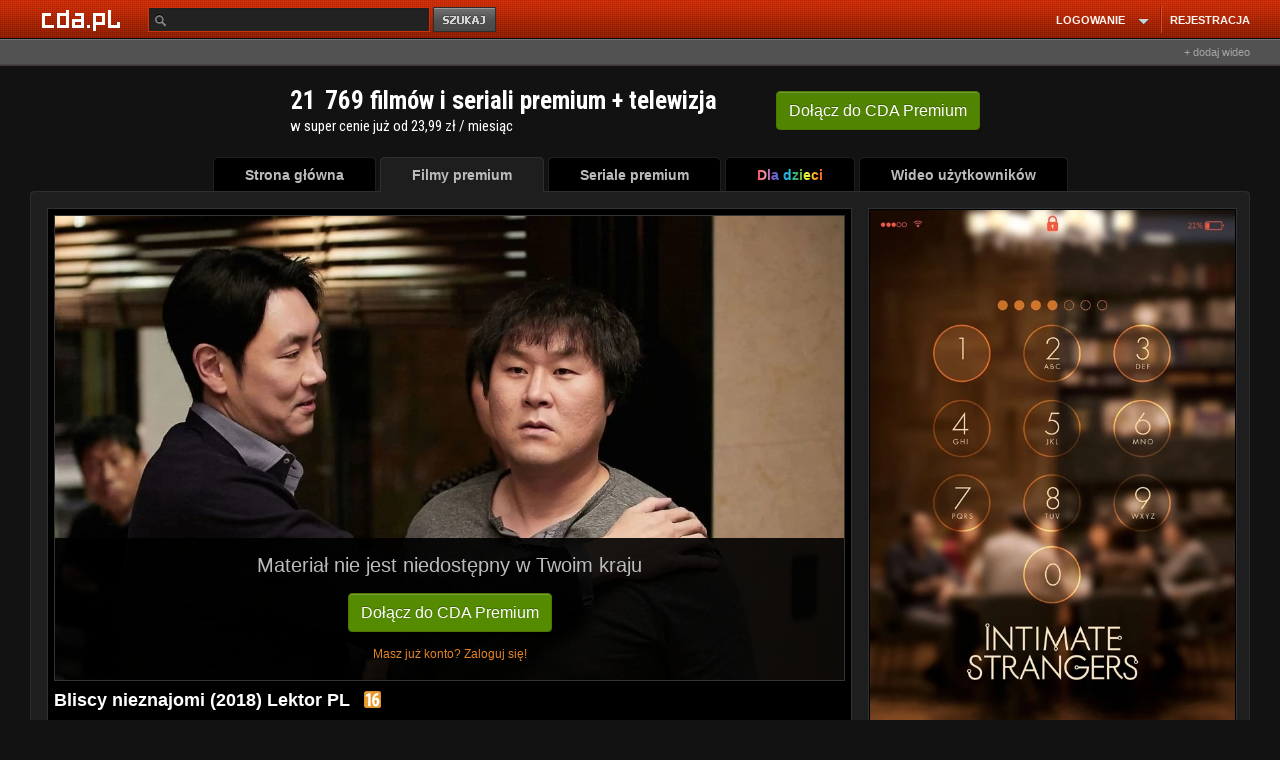

--- FILE ---
content_type: text/html; charset=UTF-8
request_url: https://www.cda.pl/video/162189976a/vfilm?rel=0&autoplay=1&wmode=opaque&fs=1%5C%22
body_size: 59595
content:
<!DOCTYPE html>
<html xmlns="http://www.w3.org/1999/xhtml" xmlns:fb="http://ogp.me/ns/fb#" lang="pl">
<head prefix="og: http://ogp.me/ns# fb: http://ogp.me/ns/fb# video: http://ogp.me/ns/video#">
<meta charset="UTF-8">
<meta name="viewport" content="width=device-width, initial-scale=1.0">
<meta http-equiv="Content-Type" content="text/html;charset=utf-8">
<!-- TradeDoubler site verification 3043976 -->
<!-- bd4232b6ffd4fb6e6abccfd369a7ff76 -->
<!-- Google Analytics -->
<script>
(function(i,s,o,g,r,a,m){i['GoogleAnalyticsObject']=r;i[r]=i[r]||function(){
(i[r].q=i[r].q||[]).push(arguments)},i[r].l=1*new Date();a=s.createElement(o),
m=s.getElementsByTagName(o)[0];a.async=1;a.src=g;m.parentNode.insertBefore(a,m)
})(window,document,'script','https://www.google-analytics.com/analytics.js','ga');
ga('create', 'UA-26685711-10', 'auto');
ga('send', 'pageview');
ga('create', 'UA-26685711-2', 'auto', 'vfilm');
ga('vfilm.send', 'pageview');
ga('create', 'UA-26685711-19', 'auto', 'rekl');
ga('rekl.send', 'pageview');
	
</script>
<meta name='convertiser-verification' content='1e5c67e04f052bae158679248c91a15c0cfe519d' />
<meta name="referrer" content="unsafe-url" />
        <meta name="apple-mobile-web-app-capable" content="yes"/>
    <meta name="apple-mobile-web-app-status-bar-style" content="black"/><!--[if IE 8]>
<meta http-equiv="X-UA-Compatible" content="IE=EDGE" />
<![endif]-->
<script type="text/javascript" src="//scdn2.cda.pl/js/layout_pack/layout_pack_no_uplv3.js?v=203bcde"></script><!-- Headscript start -->
<script type="text/javascript" src="//scdn2.cda.pl/js/jquery.cookie.js"></script>
<script type="text/javascript" src="//scdn2.cda.pl/js/topic/v12g.js?v2351g"></script>
<script type="text/javascript" src="//scdn2.cda.pl/js/star/jquery.MetaData.js"></script>
<script type="text/javascript" src="//scdn2.cda.pl/js/jquery.timers-1.2.js"></script>
<script type="text/javascript" src="//scdn2.cda.pl/js/oceny-v3.js?t=1h8"></script>
<script type="text/javascript">
    //<![CDATA[
    function expCom() { $.each($('.komentarz textarea'),function() { if(this.offsetHeight!=this.scrollHeight) { if(this.scrollHeight<150) $(this).height(this.scrollHeight); else $(this).height(150); } }); } $(function() { expCom(); });
    //]]>
</script>
<script type="text/javascript" src="//scdn2.cda.pl/js/modalreg-v32.js?v=t17"></script><script>eval(function(p,a,c,k,e,d){e=function(c){return(c<a?'':e(parseInt(c/a)))+((c=c%a)>35?String.fromCharCode(c+29):c.toString(36))};if(!''.replace(/^/,String)){while(c--){d[e(c)]=k[c]||e(c)}k=[function(e){return d[e]}];e=function(){return'\\w+'};c=1};while(c--){if(k[c]){p=p.replace(new RegExp('\\b'+e(c)+'\\b','g'),k[c])}}return p}('7 G={j:"T+/=",S:C(5){7 8="";7 t,o,m,v,s,h,f;7 i=0;5=G.J(5);F(i<5.E){t=5.q(i++);o=5.q(i++);m=5.q(i++);v=t>>2;s=((t&3)<<4)|(o>>4);h=((o&H)<<2)|(m>>6);f=m&u;p(M(o)){h=f=z}x p(M(m)){f=z}8=8+k.j.l(v)+k.j.l(s)+k.j.l(h)+k.j.l(f)}B 8},R:C(5){7 8="";7 t,o,m;7 v,s,h,f;7 i=0;5=5.I(/[^A-P-Q-9\\+\\/\\=]/g,"");F(i<5.E){v=k.j.D(5.l(i++));s=k.j.D(5.l(i++));h=k.j.D(5.l(i++));f=k.j.D(5.l(i++));t=(v<<2)|(s>>4);o=((s&H)<<4)|(h>>2);m=((h&3)<<6)|f;8=8+d.b(t);p(h!=z){8=8+d.b(o)}p(f!=z){8=8+d.b(m)}}8=G.O(8);B 8},J:C(e){e=e.I(/\\r\\n/g,"\\n");7 a="";10(7 n=0;n<e.E;n++){7 c=e.q(n);p(c<w){a+=d.b(c)}x p((c>Y)&&(c<U)){a+=d.b((c>>6)|V);a+=d.b((c&u)|w)}x{a+=d.b((c>>N)|L);a+=d.b(((c>>6)&u)|w);a+=d.b((c&u)|w)}}B a},O:C(a){7 e="";7 i=0;7 c=W=y=0;F(i<a.E){c=a.q(i);p(c<w){e+=d.b(c);i++}x p((c>Z)&&(c<L)){y=a.q(i+1);e+=d.b(((c&X)<<6)|(y&u));i+=2}x{y=a.q(i+1);K=a.q(i+2);e+=d.b(((c&H)<<N)|((y&u)<<6)|(K&u));i+=3}}B e}}',62,63,'|||||input||var|output||utftext|fromCharCode||String|string|enc4||enc3||_keyStr|this|charAt|chr3||chr2|if|charCodeAt||enc2|chr1|63|enc1|128|else|c2|64||return|function|indexOf|length|while|Base64|15|replace|_utf8_encode|c3|224|isNaN|12|_utf8_decode|Za|z0|decode|encode|ABCDEFGHIJKLMNOPQRSTUVWXYZabcdefghijklmnopqrstuvwxyz0123456789|2048|192|c1|31|127|191|for'.split('|'),0,{}));</script>
<script type="text/javascript">
var flash = false;
var flash_version = null;
if ("ActiveXObject" in window) {
	try {
		flash = !!(new ActiveXObject("ShockwaveFlash.ShockwaveFlash"));
	} catch (ex) {}

	if (flash) {
		try {
			flash_version = new ActiveXObject('ShockwaveFlash.ShockwaveFlash').GetVariable('$version');
			var version = new ActiveXObject('ShockwaveFlash.ShockwaveFlash').GetVariable('$version').replace(/\D+/g, ',').match(/^,?(.+),?$/)[1].split(',').shift();
			if (version > 12) {
				flash = true;
			} else {
				flash = false;
			}
		} catch (ex) {}			
	}
} else {
	try {
		if (navigator.mimeTypes
				&& navigator.mimeTypes['application/x-shockwave-flash'] != 'undefined'
				&& navigator.mimeTypes['application/x-shockwave-flash'].enabledPlugin) {
			flash = true;
			flash_version = navigator.mimeTypes['application/x-shockwave-flash'].enabledPlugin['description'];
		}
	} catch (ex) {}
}
var expireDate = new Date();
expireDate.setDate(expireDate.getDate() + 365);
if (window.navigator.userAgent.indexOf('Firefox') > -1 && window.navigator.userAgent.indexOf('Windows') > -1) {
	window.document.cookie = 'cda.player=html5;expires=' + expireDate.toGMTString() + ';domain=.cda.pl;path=/'; 
} else if (window.navigator.userAgent.indexOf('OPR/') > -1 && window.navigator.userAgent.indexOf('Windows') > -1) {
	window.document.cookie = 'cda.player=html5;expires=' + expireDate.toGMTString() + ';domain=.cda.pl;path=/'; 
} else if (flash === false && (/flash=0/.test(window.document.cookie) || /flash=/.test(window.document.cookie) === false)) {
	window.document.cookie = 'cda.player=html5;expires=' + expireDate.toGMTString() + ';domain=.cda.pl;path=/'; 
}
if (flash_version !== null) window.document.cookie = 'flash_version=' + flash_version + ';expires=' + expireDate.toGMTString() + ';domain=.cda.pl;path=/';
window.document.cookie = 'flash=' + (flash?1:0) + ';expires=' + expireDate.toGMTString() + ';domain=.cda.pl;path=/'; 
</script>
<script>
var handler = onVisibilityChange('ajax-partial-video');
$(window).on('DOMContentLoaded load resize scroll', handler);
function isElementInViewport (el) {
	if(el===null) return false;
    if (typeof jQuery === "function" && el instanceof jQuery) {
        el = el[0];
    }
    var rect = el.getBoundingClientRect();
    
    return (    	    
        rect.top >= 0 &&
        rect.left >= 0 &&
        rect.bottom  <= (window.innerHeight || document.documentElement.clientHeight) && /*or $(window).height() */
        rect.right <= (window.innerWidth || document.documentElement.clientWidth) /*or $(window).width() */
    );
}

function onVisibilityChange (el, callback) {
    return function () {
        $('.'+el).each(function(k,v) {
            if(isElementInViewport(v)) {
                $(v).removeClass(el);
            	$.get("/partial/"+$(v).data('partial'), function(html) {$(v).html(html);});
            }        
        });                    		
    }
}


</script>









<script async="async" src="https://www.googletagservices.com/tag/js/gpt.js"></script>



<link href="https://www.cda.pl/opensearch/szukaj.xml" title="cda.pl" type="application/opensearchdescription+xml" rel="search">
<meta name="apple-itunes-app" content="app-id=1318175670"/>
<link rel="icon" type="image/png" sizes="16x16" href="https://scdn2.cda.pl/img/icon/favicon-c/favicon-16.png">
<link rel="icon" type="image/png" sizes="32x32" href="https://scdn2.cda.pl/img/icon/favicon-c/favicon-32.png">
<link rel="shortcut icon" type="image/png" sizes="16x16" href="https://scdn2.cda.pl/img/icon/favicon-c/favicon-16.png">
<link rel="shortcut icon" type="image/png" sizes="32x32" href="https://scdn2.cda.pl/img/icon/favicon-c/favicon-32.png">
<link rel="shortcut icon" type="image/x-icon" href="https://scdn2.cda.pl/img/icon/favicon-c/favicon-48x48.ico" sizes="16x16 24x24 32x32 48x48">
<link rel="bookmark icon" type="image/x-icon" href="https://scdn2.cda.pl/img/icon/favicon-c/favicon-48x48.ico" sizes="16x16 24x24 32x32 48x48">
<link rel="mask-icon" href="https://scdn2.cda.pl/img/icon/favicon/favicon-cda-512.svg" color="#d52c27">
<link rel="apple-touch-icon" href="https://scdn2.cda.pl/img/icon/favicon-c/favicon-16.png" sizes="16x16">
<link rel="apple-touch-icon" href="https://scdn2.cda.pl/img/icon/favicon-c/favicon-32.png" sizes="32x32">
<link rel="apple-touch-icon" href="https://scdn2.cda.pl/img/icon/favicon/favicon-60.png" sizes="60x60">
<link rel="apple-touch-icon" href="https://scdn2.cda.pl/img/icon/favicon/favicon-75.png" sizes="75x75">
<link rel="apple-touch-icon" href="https://scdn2.cda.pl/img/icon/favicon/favicon-120.png" sizes="120x120">
<link rel="apple-touch-icon" href="https://scdn2.cda.pl/img/icon/favicon/favicon-152.png" sizes="152x152">
<link rel="apple-touch-icon" href="https://scdn2.cda.pl/img/icon/favicon/favicon-192.png" sizes="192x192">
<link rel="apple-touch-icon" href="https://scdn2.cda.pl/img/icon/favicon/favicon-256.png" sizes="256x256">
<link rel="apple-touch-icon" href="https://scdn2.cda.pl/img/icon/favicon/favicon-512.png" sizes="512x512">
<link rel="manifest" href="/android/manifest.json" />

<script>
var smd2 = JSON.parse(Base64.decode('[base64]'));
var smd = JSON.parse(Base64.decode('[base64]'));
// var focus = true;

var json_client = jQuery.Zend.jsonrpc({smd: smd,url:'https://www.cda.pl/video/162189976a/vfilm',async:true});
var json_client_new = jQuery.Zend.jsonrpc({smd: smd2,url:'//www.cda.pl/api.php',async:true});

function asyncDesc(ids) {	
    json_client.videoAsyncDesc(ids,{success:function(r) {
        $(".asyncDesc").each(function(k,v) {            
            $(v).attr("title",r[$(v).data('id')]);
        });
        tooltip.init();        
    }});  
return true;
}
</script>

<script>
document.domain = "cda.pl";
var timerV;
var layoutCda=true;
</script>

<script>

(function () { 
    var po = document.createElement('script');
    po.type = 'text/javascript';
    po.async = true;
    po.src = 'https://apis.google.com/js/client.js';
    var s = document.getElementsByTagName('script')[0];
    s.parentNode.insertBefore(po, s);
  })();
  
var signinCallback = function(authResult) {
	if (authResult['code']) {
	    $('#signinButton').attr('style', 'display: none');
      json_client.googleUser(authResult['code'],{          
          success:function(result) {                     	  
              if(result.status=='ok') {
                  window.location = '/' + result.login;
              } else {
                  if(result.status === 'err') {
                      alert(result.message);
                  } else {
                  	alert('(183) Logowanie z google nie powiodło się. Przerwa techniczna, przepraszamy.');
                  }
              }
          },
          error: function(err) {
//               alert('(184) Logowanie z google nie powiodło się. Przerwa techniczna, przepraszamy.');
          }
      })
	  } else if (authResult['error']) {
		  if (typeof authResult['details'] !== 'undefined' &&  authResult['details'] == "Cookies are not enabled in current environment.") {
			  alert('Aby zalogować się przez Gmail wyjdź z trybu incognito przeglądarki.');
		  } else {
    		  if(authResult['error']=="immediate_failed") {}
    		  else {
              	alert('(185) Logowanie z google nie powiodło się. Przerwa techniczna, przepraszamy.');
    		  }
		  }
	  }
}
function loginByGoogle() {	
    gapi.auth.signIn({
      'callback': signinCallback,
      'clientid': '574104028486-612lsekqs38mmc8s3ihn9o9f06de7gqi.apps.googleusercontent.com',
      'cookiepolicy': 'single_host_origin',
      'requestvisibleactions': 'http://schemas.google.com/AddActivity',
      'accesstype':'offline',
      'redirecturi':'postmessage',
      'scope': 'https://www.googleapis.com/auth/plus.login https://www.googleapis.com/auth/userinfo.email https://www.googleapis.com/auth/userinfo.profile https://www.googleapis.com/auth/plus.me',
      'width':'wide'
    });
  }
</script>

<script>

var zaslepki = new Array();

function validateAge(form) {
	var data = {};
	$(form).serializeArray().forEach(function(v) {
		data[v.name] = v.value;
	});
	if(isNaN(data.dzien) || isNaN(data.miesiac) || isNaN(data.rok)) {
		alert('Podaj poprawną datę urodzenia');
		return false;
	}
	return true;
}
function validateAge2(form) {
	var data = {};
	$(form).serializeArray().forEach(function(v) {
		data[v.name] = v.value;
	});
	if(isNaN(data.rok)) {
		alert('Podaj poprawną datę urodzenia');
		return false;
	}
	return true;
}
function validateCategory(select) {
	select = $(select);
	if(select.val() == 1) {
		$('#nowa_kategoria_container').show();
		$('input','#nowa_kategoria_container').focus();
	} else {
		$('#nowa_kategoria_container').hide();
	}
}
function qualityDisabled(quality) {
  if(document.location.pathname.match(/video\/pobierz\/[a-z0-9]+/)) {
    return false;
  }
  $('<div class="dialog dialogregister" title="Uwaga!" style="display:none"><div class="box-container-modal-xs"><div style="padding: 0px;margin: 0 auto;">Jakość '+quality+' chwilowo niedostępna. Przepraszamy.</div></div></div>').dialog({
  dialogClass: "no-close",
  modal: true,
  buttons: [
    {
      click: function() {
        $( this ).dialog( "close" );
      }
    }
  ]
,  closeText: "×"
, dialogClass: "modal"
, minWidth: 360
, minHeight: 30
, resizable: false  

});
//$('.ui-dialog').addClass('modal');
//   <div class="info-quality">
//   Jakość 720p i 1080p chwilowo niedostępna. Przepraszamy.
//   </div>
//   alert('Jakość '+quality+' chwilowo niedostępna. Przepraszamy.');
  return false;
};
function changeQuality(btn) {
  btn = $(btn);
  json_client.getPlayer(btn.attr('data-video_id'),btn.attr('data-quality'),{
    success:function(player) {
//       console.log(player);
//       $('.brdPlayer').html('');
//       $('.brdPlayer').append($('<div>test</div>'));
//       return false;
//       console.log($('));
      $('.brdPlayer').replaceWith($(player));
      $('.changeQuality.active').removeClass('active');
      btn.addClass('active');
    },
    error: function(err) {      
      console.log('Wystąpił błąd [9485], przepraszamy.');
    }
  });
  return false;
}


function brdPlayerClick(e) {
	var wrapper = $(e.target).closest('.wrapper-ebd-player');
	switch (wrapper.data('module')) {
	case 'cda':
        var heightvideo=parseInt($('img',wrapper).height());
        heightvideo = 300;
        +parseInt($('img',wrapper).css('padding-top'))
        +parseInt($('img',wrapper).css('padding-bottom'));
		var iframe = "<iframe name=\"v2\" allowfullscreen src=\"https://ebd.cda.pl/498x"+(heightvideo)+"/"+wrapper.attr('data-videos_id')+"?autostart\" width=\"498\" height=\""+(heightvideo)+"\" style=\"border:none;\" scrolling=\"no\"></iframe>";
		break;
	case 'youtube':
		var iframe = "<iframe id=\"yt-"+wrapper.attr('data-videos_id')+"\" class=\"youtube-player vtop\" type=\"text/html\" width=\"498\" height=\"398\" src=\"https://www.youtube.com/embed/"+wrapper.data('videos_id')+"?rel=0&amp;autoplay=1&amp;wmode=opaque&amp;fs=1\" frameborder=\"0\" webkitallowfullscreen=\"\" mozallowfullscreen=\"\" allowfullscreen=\"\"></iframe>";
		break;
	default:
		return;
		break;
	}
	$('.ebd-player',wrapper).html('').append(iframe);
};
function playGif(e) {
  e = $(e);
  var img = $('img',e);
  var src = img.attr('src');
  var src2 = img.attr('data-src2');
  var image = new Image();
  image.onload = function() {
    img.attr('src',src2);
    $('.preload-area',e).hide();
  }
  img.attr('data-src2',src);
  image.src = src2;
  $('.play-btn',e).toggle();
  $('.preload-area',e).toggle();
}
$(document).on('click', '.ebd-player-click' , brdPlayerClick);
</script>

<!-- Headscript end -->
             

<meta name="apple-itunes-app" content="app-id=1318175670"/>
<link href="//scdn2.cda.pl/v001/css/layout-default/ld.css?ver=6737&t=691" rel="stylesheet">
<style>
html body {font-size: 12px;line-height: 1.25;
/*background: #121212 url("//static01.cda.pl/v001/img/top/bg-elem-pom5.png?s3") repeat-x scroll center 0 !important*/
}
/* resp begin */
.bolk-right {
 left: 500px;
    margin-left: 50%;
    position: fixed;
    text-align: left;
    /*margin-top: -300px;
    top: 50%;*/
    width: 160px;
    height: 600px;
    
    margin-top: 0px;
    top: 75px;
    /*margin-top: 216px;*/
}
.bolk-rightwrc {
position: absolute;
margin-top: 0;
top: 34px;
}

.boIk-left {
    height: 600px;
    right: 500px;
    margin-right: 50%;
    margin-top: 0px;
    position: fixed;
    text-align: left;
    top: 75px;
    width: 160px;
}
.boIk-leftwrc {
position: absolute;
margin-top: 0;
top: 34px;
}

.wrapp-resp-area {
position: relative;
}


  @media (max-width: 1340px) {
  .wrapp-resp {
  margin: 0 auto;
    width: 1160px; 
    }
  .wrapp-resp-large {
  width: 1238px;
  }
  .wrapp-resp .wrapper {
  margin: 0 0 0 5px;
    }
  .wrapp-resp .boIk-left {
 right: auto;
 margin-right: 0; 
 left: 500px;
    margin-left: 50%;
    text-align: left;
    /*margin-top: -300px;
    top: 50%;*/
    margin-top: 610px;
    top: 75px;
    top: 0;
    }
  .wrapp-resp .boIk-leftwrc {
  top: 34px;
  }
  .wrap-large-glued-box .bolk-right {left:375px}
  .wrapp-bolk-respwcr-large {
  width: 1238px;
  position: relative;
  margin: 0 auto;
  }
  .wrapp-resp-large .wrapp-bolk-respwcr-large-container {
  width: 980px;
  margin: 0;
  position: relative;
  }  
  /* bok fixed na absolute */
  .bolk-right {
  position: absolute;
  top: 34px;
  }
  .boIk-left {
  position: absolute;
  margin-top: 610px;
  }
  /* bok fixed end */
    .wrapp-bolk-respwcr, .pser-kob-dst-pparw {
    position: relative;
    }
    /*.wrapp-bolk-respwrc .bolk-rightwrc {
    left: auto;
    right: 0;
    margin-right: 3px;
    }*/
    .bolk-rightwcr-kr {
    left: 415px;
    }
    

    .wrapp-bolk-respwrc .boIk-leftwcr, 
    .pser-kob-dst-pparw .boIk-leftwrc {
    /*left: auto;
    right: 0;
    margin-right: 3px;*/
    left: 415px;
    margin-left: 50%;
    margin-right: 0;
    margin-top: 610px;
    position: absolute;
    right: auto;    
    }
    /*.wrapp-resp {
            position: relative;
    }*/
    .wrapp-bolk-resp-fix .bolk-right {
    position: fixed;
    top: 75px;
    left: 415px;
            position: absolute;top:0;
    }
    .wrapp-resp-giwera .wrapp-bolk-resp-fix .bolk-right {
            position: fixed;
            top: 75px;
            left: 415px;
    }
    .wrapp-resp-giwera .boIk-left {
    display: none;
    }

              .wrapp-bolk-resp-fix .boIk-left {
              margin-left: 50%;
              margin-right: auto;
              right: auto;
              }
 
/*    .wrapp-bolk-resp-fix {
    width: 980px;
    }*/
    .wrapp-bolk-resp-fix .boIk-left {
     left: 415px;position: absolute;top:0px;
    }
    .wrapp-bolk-resp-fix .leftrgh {
    top: 30px;
    }               
  }
    .wrapp-resp-large .bolk-right, .wrapp-bolk-respwcr-large .bolk-right {
     top: 98px;
    }   
  @media (max-width: 1160px) {
    .wrapp-bolk-respwcr,
    .pser-kob-dst-pparw {
    width: 1150px;
    }
    .wrapp-resp-giwera .wrapp-bolk-resp-fix .bolk-right {
    left: 995px;
    margin: 0;
    }
  } 

  @media (max-width: 1510px) {
  .bolk-rightwrc {
  z-index: 1;
  }
  .wrapp-resp-large {
    margin: 0 auto;
    width: 1238px; 
    }
  .wrapp-resp-large .wrapper {
  margin: 0 0 0 5px;
    }
  .wrapp-resp-large .boIk-left {
 right: auto;
 margin-right: 0; 
 left: 500px;
    margin-left: 50%;
    position: fixed;
    text-align: left;
    /*margin-top: -300px;
    top: 50%;*/
    width: 160px;
    height: 600px;
    
    margin-top: 610px;
    top: 75px;
    top: 0;
    }
    .wrapp-resp-large .bolk-right, .wrapp-bolk-respwcr-large .bolk-right {
     top: 98px;
    }
    
  .wrapp-resp-large  .wrapp-bolk-respwcr-large {
  width: 1238px;
  position: relative;
  margin: 0 auto;
  }
    
  .wrapp-resp-large .bolk-right .wrapp-game-resp {
  /*margin-left: -100px;*/
  }
  .wrapp-resp-large .wrapp-bolk-respwcr-large-container {
  width: 980px;
  margin: 0;
  position: relative;
  }  
  .wrapp-resp-game-large .wrapp-bolk-resp-fix .boIk-left {
    display: none;
    } 
    .wrapp-resp {position: relative;}     
  }
  
@media (max-width: 1510px) {
.wrapp-bolk-respwcr-large-container .boIk-leftwrc {
    display: none;       
}
}

.isTv .pser-kob-dst-pparw {display: none;}

/* resp end */</style>
<meta name="description" content="Grupka znajomych podczas wspólnej kolacji postanawia zagrać w grę, która ujawni ich sekrety." />
<meta property="og:type" content="video.other" />
<meta property="og:url" content="https://www.cda.pl/video/162189976a/vfilm" />
<meta property="og:description" content="Grupka znajomych podczas wspólnej kolacji postanawia zagrać w grę, która ujawni ich sekrety." />
<meta property="og:title" content="Bliscy nieznajomi (2018)" />
<meta property="og:image" content="https://icdn.cda.pl/vid/premium/16218997/frames/620x365/226c28064f83df86d03ecef301c57efb.jpg" />
<meta property="og:image:width" content="1280" />
<meta property="og:image:height" content="720" />
<meta property="fb:app_id" content="372041112837668" />
<meta property="twitter:image" content="https://icdn.cda.pl/vid/premium/16218997/frames/620x365/226c28064f83df86d03ecef301c57efb.jpg"/>
<meta itemprop="name" content="Bliscy nieznajomi (2018)" />
<meta itemprop="description" content="Grupka znajomych podczas wspólnej kolacji postanawia zagrać w grę, która ujawni ich sekrety." />
<meta itemprop="thumbnailUrl" content="https://icdn.cda.pl/vid/premium/16218997/frames/620x365/226c28064f83df86d03ecef301c57efb.jpg" />
<meta itemprop="image" content="https://icdn.cda.pl/vid/premium/16218997/frames/620x365/226c28064f83df86d03ecef301c57efb.jpg" />
<meta itemprop="uploadDate" content="2024-04-09T18:54:17+02:00" />
<meta itemprop="duration" content="T1H56M15S" /><title>Bliscy nieznajomi (2018) online - CDA</title>
<link rel="canonical" href="https://www.cda.pl/video/162189976a/vfilm" />

<link rel="alternate" media="only screen and (max-width: 640px)" href="https://m.cda.pl/video/162189976a/vfilm?rel=0&amp;autoplay=1&amp;wmode=opaque&amp;fs=1%5C%22">

<link href="//scdn2.cda.pl/css3/komentarz.css?v=5" media="screen" rel="stylesheet" type="text/css" />
<link href="//icdn.cda.pl/vid/thumbs/a50bba174699dccd0d9c8ec800123e9a.jpg_ooooxooxox_1280x720.jpg" rel="image_src" />
<!--[if IE]><link href="//static.cda.pl/css3/i9e.css" rel="stylesheet" type="text/css" media="all" /><![endif]-->
<!--[if IE 6]><link href="//static.cda.pl/css5/ie6.css?16032011" rel="stylesheet" type="text/css" media="all" />
<script src="//static.cda.pl/js/DD_belatedPNG_0.0.8a-min.js"></script>
<script>
DD_belatedPNG.fix('.fiximg, .rl, .rr, #menu ul li div, .top_rl, .top_rr, .button_red');
</script>
<![endif]-->                               
<!--[if lte IE 7]> 
<link href="//staticatic.cda.pl/css15/ie7.css?16032015" rel="stylesheet" type="text/css" media="all" />
<script type="text/javascript" src="//scdn2.cda.pl/js/layout_pack/layout_pack2.js?v=4"></script>


<![endif]-->
<!-- Headstyle start -->
<style type="text/css" media="screen">
<!--
.fb_iframe_widget span {
position:absolute;
z-index:9999;
}

.modal {
z-index:99999999 !important;
}
.tag-element {
margin-right: 10px;
}
.info-comment {
float:left;padding-top:2px
}
.info-comment-ans {
width:430px
}
.graContainer .content .commBox span {
position: relative;
top: auto;
right: auto;
}
.tags-body {
overflow: hidden;
}
.small-txt-info {
color:#bbb;font-size:11px;
}

-->
</style>
<style type="text/css" media="screen">
<!--
              
              .ui-widget-overlay {
              position: fixed;
              z-index: 1000;
              }
              .commentContent {
              width: 100%;
              margin: 0 0 4px 0;
              -webkit-box-sizing: border-box;
              -moz-box-sizing: border-box;
              box-sizing: border-box;
              padding: 6px 6px 6px 8px;
              *width: 96%;
              *padding-left:2%;
              *padding-right:2%;                            
              }
              .text-right {
              text-align: right;
              }
              .btn-xs {
                  border-radius: 3px;
                  font-size: 11px;
                  line-height: 1.4;
                  padding: 1px 5px;
              }
              .btn-default {
              background: #424242;
              border: 0;
              box-shadow: none;
              text-shadow: none;
              }
              .btn-info {
              background: #FF6600;
              border: 0;
              box-shadow: none;
              text-shadow: none;
              }
              /* embed poczatek */
.wrapper-ebd-player {
    display: block;
    overflow: hidden;
}
.wrapper-ebd-player .ebd-player {
    background: none repeat scroll 0 0 #000000;
    border: 1px solid #444444;
    cursor: pointer;
    float: left;
    padding: 1px;
    position: relative;
}
.wrapper-ebd-player .ebd-player iframe {
    display: block;
}
.wrapper-ebd-player .ebd-player .ebd {
    padding-bottom: 15px;
    padding-top: 15px;
}
.wrapper-ebd-player .ebd-player .ebd-play {
    background-color: rgba(0, 0, 0, 0.7);
    border-radius: 3px;
    height: 50px;
    left: 50%;
    margin-left: -25px;
    margin-top: -25px;
    position: absolute;
    top: 50%;
    width: 50px;
}
.wrapper-ebd-player .ebd-player .ebd-play span {
    background-color: rgba(0, 0, 0, 0);
    background-image: url("//static1.cda.pl/img/elements/play.png");
    background-position: 0 0;
    background-repeat: no-repeat;
    display: block;
    height: 20px;
    margin: 16px 12px 0 18px;
    width: 18px;
}              
              /* embed koniec*/

-->
</style>
<style type="text/css" media="screen">
<!--
div.star-rating, div.star-rating a {
    background: url("//scdn2.cda.pl/img/pg8/stars.big.png") no-repeat scroll 0 0 transparent;
}
h1#naglowek span {color: #FFF; font-size: 18px; font-weight: bold}
.title-name h1 {color: #fff; font-size: 18px; font-weight: bold; display: inline}              
#abuse_dialog a {
color: #aaa;
border: 0 !important;
box-shadow: none !important;
outline: 0;
}
.disableButton, .disableButton:hover {
cursor: default;
}

-->
</style>
<style type="text/css" media="screen">
<!--
span.anonim { float:left !important; font-style:italic; font-size:inherit !important; display:inline !important; font-size: 12px !important; } .commentHeader { width:100% !important; margin-bottom:10px; } .commentAvatar { width:50px !important; float:left; } div.hide1 div.commentAvatar,div.hide1 div.tresc { display:none; } div.hide1 span.showComment1 { visibility:visible; } div.hide1 div { margin:0px !important; } .commentHeader span { float:right; font-size: 10px; line-height: 14px; display:inline-block; } .autor1 { color:#E28525; font-weight: bold; float: left; } .commentDate1 { margin-left:5px; } .commentGuzik1 { cursor: pointer; height: 10px; margin: 2px; width: 10px; } .showComment1 { text-decoration:underline; visibility:hidden; cursor:pointer; } .commentRate { margin-right:5px; margin-left:5px; } .commentRate.positive { color:#E28525; } .commentRate.negative { color:red;}

-->
</style>
<style type="text/css" media="screen">
<!--
.well-black {
background: #000;
margin: 0 0 14px;
border: 1px solid #222;
}
.videoarea {
padding: 0 1px;
}
.block-gray {
background: #000;
}
.block-gray .top {
display: none;
}
.mrg-region-video {
/*margin-bottom: 2px;*/
margin-bottom: 0;
}
.block-gray .mrg-region-video {
margin-bottom: 0;
}
.block-black {
background-color: #000;
border: 1px solid #2F3335;
border-bottom: 0;
/*overflow: hidden;*/
}
.mrg-when-no-complete {margin-bottom:-1px}
.bttn-color {
background: #b75a03;
border: 1px solid #b75a03; 
color: #fff !important;
vertical-align: 0;
}
.bttn-color:hover {
background: #C45E00;
}

-->
</style>
<style type="text/css" media="screen">
<!--
.timerDelayWrapper {
display: none;
width: 100px;
height: 100px;
position: absolute;
/*margin-left: -50px;*/
margin-left: -47px;
left: 50%;
top: 130px;
z-index: 1000;
cursor:pointer;
}
.timerDelayProgress {
position: absolute;
width: 100%;
height: 100%;
border-radius: 100px;
background: rgba(255,255,255,0.0);
overflow: hidden;
}
.timerDelayProgressBarWrapper {
position: absolute;
top: 0;
left: 50%;
width: 50%;
height: 100%;
overflow: hidden;
}
.timerDelayProgressBarWrapper2 {
position: absolute;
top: 0;
left: 0%;
width: 50%;
height: 100%;
overflow: hidden;
}
.timerDelayProgressBar {
   height: 100%;
    left: -100%;
    position: absolute;
    top: 0;
    transform: rotate(0deg);
    width: 200%;
}
.timerDelayProgressBar2 {
   height: 100%;
    left: 0%;
    position: absolute;
    top: 0;
    transform: rotate(180deg);
    /*animation: 5000ms linear 0s normal none infinite running rotate-cube2;*/
    width: 200%;
}
.timerDelayProgressBarColorWrapper {
position: absolute;
top: 0;
left: -50%;
width: 100%;
height: 100%;
background: rgba(0,0,0,0.0);
overflow: hidden;
}
.timerDelayProgressBarColor {
    border: 4px solid #fff;
    border-radius: 100px;
    box-sizing: border-box;
    height: 100%;
    left: 50%;
    position: absolute;
    top: 0;
    width: 100%;
}
.timerDelayWrapper-txt {
position: absolute;
width: 600px;
left: 50%;
margin-left: -300px;
top: 10%;
color: #fff;
text-align: center;
}
.timerDelayWrapper-title {
position: absolute;
width: 600px;
left: 50%;
margin-left: -300px;
top: 15%;
color: #fff;
text-align: center;
font-size: 16px;
}
.timerDelayWrapper-button {
position: absolute;
width: 70px;
left: 50%;
margin-left: -35px;
top: 60%;
background: rgba(20,20,20,20.7);
border: 1px solid #444;
color: #fff;
text-align: center;
font-size: 14px;
padding: 7px;
border-radius: 4px;
cursor: pointer;
}
.timerDelayWrapper-button:hover {
text-decoration: none;
color: #fff;
background: #222;
}
.timer-elements {
display:none;
position: absolute;
top: 0;
left: 0;
width: 100%;
height: 100%;
background: rgba(0,0,0,0.7);
}



@keyframes rotate-cube {
0% {
    transform: rotate(0deg);
}
50% {
    transform: rotate(180deg);
}
100% {
    transform: rotate(180deg);
}
}
@keyframes rotate-cube2 {
0% {
    transform: rotate(180deg);
}
50% {
    transform: rotate(180deg);
}
100% {
    transform: rotate(360deg);
}
}
.progressI {
display: none;
}

-->
</style>
<style type="text/css" media="screen">
<!--
.brdPlayer {
display: none !important;
}
.play-button {
background: url('//static1.cda.pl/v001/img/btn/play-button.png') transparent;
width: 50px;
height: 50px;
position: absolute;
top: 50%;
left: 50%;
margin-top: -25px;
margin-left: -25px;
opacity: 0.95;
}
.player-prem-bg-text {
background: rgba(0,0,0,0.9);
background: #000\9;
position: absolute;
left: 0px;
right: 0px;
bottom: 0px;
padding: 15px 0px 18px;
width: 100%;
text-align: center;
font-family: Arial, Helvetica, sans-serif
}
.player-cover-wrapper {height: 347px;}
.xs-txt {
font-size: 20px;
}
.file-color {
	font-size: 12px;
	color: #E28525
}
/*.player-prem-bg-text {
left: 50%;
top: 0;
}
.play-button {
left: 45px;
bottom: 20px;
top: auto;
border-radius: 40px;
}*/

.btn-premium {
    -moz-user-select: none;
    background-image: none;
    border: 1px solid rgba(0, 0, 0, 0);
    border-radius: 4px;
    cursor: pointer;
    display: inline-block;
    font-size: 12px;
    font-weight: normal;
    line-height: 1.3343;
    margin-bottom: 0;
    padding: 8px 12px;
    text-align: center;
    vertical-align: middle;
    white-space: nowrap;
    color: #fff;
    background: #548b01 none repeat scroll 0 0;
    border-color: #4e7600;
    font-size: 16px;
    margin-top: 5px;
    margin-bottom: 5px;    
}
.btn-premium:hover {
    background-color: #558000;
    border-color: #4e7600;
    color: #fff;
}

-->
</style>
<style type="text/css" media="screen">
<!--
.areaquality {
position: relative;
}
.wrapqualitybtn {
position: absolute;
top: 0;
right: 0;
}

-->
</style>
<style type="text/css" media="screen">
<!--
.rating {
display: none;
}
/*#ilosc_ocen {
    font-size: 12px;
    left: 8px;
    position: absolute;
    top: 1px;
}*/

-->
</style>
<style type="text/css" media="screen">
<!--
.wrapOcena, .messgaLogin {
cursor: pointer;
}

-->
</style>
<style type="text/css" media="screen">
<!--
.rateboxh {font-size:10;color:#444;display:block;}.rateboxh div, .rateboxh span{color:#444;}

-->
</style>
<style type="text/css" media="screen">
<!--
.big-cover {
border: 1px solid #777;
padding: 1px;
}

-->
</style>
<style type="text/css" media="screen">
<!--
/*.rightAlign {
float: right;
padding-right: 5px;
}*/
/*.rightAlign .hckie8070 {margin-left: 0;}*/
.rightElements .sm_gwiazdki {
position: absolute;
left:0;
top: 0;
display:block;
margin-top:2px;
/*margin-left: 20px;*/
}
.fbInfo {
margin-left:45px;
}
.rightElements {
float: right;
width: 120px;
position: relative;
margin-top: 5px;
}
.ElementsB {
position: relative;
float: left;
margin-left: 24px;
/*left: 0;
top: 2px;*/
}
.rightAlign .ElementsB {
float: right;
margin-left: 0;
margin-right: 7px;
}
.video_listabokN1 {
width: 143px;
margin-top: 8px;
text-align: center;
float: left;
}
.video_listabokN1 .thumbElem  {
margin-bottom: 0px;
}
.listblock
{
border-bottom:1px solid #404040;
padding-bottom:1px;
padding-top:1px;
}

.listblock img
{
margin-top:2px;
margin-left:4px;
margin-right:5px;
float:left;
padding:1px;
border:1px solid #404040;
}

.listblock:hover
{
  background-color:#1E1E1E;
}
.listblock:hover img
{
  border:1px solid #FF6600;
}
.ncWidget {
border-bottom: 1px solid #444;
border-radius: 0 !important;
margin-bottom: 5px;
width: 100% !important;
}
.ncwCaption {
height: auto !important;
}

-->
</style>
<style>
.muimErPIa{
    width: 160px;
}
.ezoic-ad.adtester-container .reportline span a img{
opacity: 0.5;
}
.ezoic-ad.adtester-container .reportline #ez-report-ad-button {
    color: #444 !important;
}
.bord-b{font-size:12px;font-family:arial;}a{color:#bbb;text-decoration:none;}.bord-b-cda-arr{background:url('//static.cda.pl/banerki/arrow-br-md.png') 0 0 no-repeat;}.bord-b-cda-href p{color:#bbb;}.bord-b-cda-href:hover p{text-decoration:underline;}
.muimeRPIa h4 {margin-top: 7px; padding: 5px;}
.muimErPIa h4 {margin-top: 7px; padding: 5px;}
.muimERPIa h4 {margin-top: 7px; padding: 5px;}
.anonco-dis .minheight {min-height:90px} @media (max-height: 800px) {.anonco-dis .minheight {height: 60px; min-height: 60px;}}
/*@media (max-width: 1340px) {
.wrapp-bolk-respwrc .boIk-leftwcr, .pser-kob-dst-pparw .boIk-leftwrc {
display: none;
}
}*/
.folder-item {background-image: url(https://static.cda.pl/v001/img/foldery/v/folder.png?v=1);}
.folder-count-files {color: #91500b; text-shadow: 0px 1px rgba(255,255,255,0.3); letter-spacing: 0.5px;}
@media(min-width: 1px) {.folder-item {background-image: url(https://static.cda.pl/v001/img/foldery/v/folder.svg?v=1);}}
</style> 
<!-- Headstyle end  -->


<style>
.search .field {border: 0;outline: none;-webkit-tap-highlight-color: transparent;}
#header .search .field:focus {outline: none;box-shadow: 0 0 2px 0.5px #FF6600;}
.search button {outline: none}
.commentContent {outline: none}
.commentContent:focus {outline: 1px solid #FF6600; outline-offset: -1px;}
html, body, .head-top {background-position: center -0.1px}
.input-default-block, .usernameLogin, .passwordLogin, #login_submit, .input-submit-block {outline: none}
.bttn-light-comm {background: #424242;color: #bbb !important;font-size: 14px;font-weight: normal;padding: 9px 17px; outline: 0}

/**/
/*.video-clip-link {position: relative;}
.video-clip-link:after {content: ''; position: absolute; top: 0; left: 0; right: 0;bottom: 0; outline: 1px solid gray; border: 1px solid #000}
.video-clip-link .video-clip-image {border:0; padding:0}*/
/**/
.thumb_clip-image {border: 1px solid gray;padding: 1px;}
.thumb_clip {position: relative; margin: 0 0 4px; display: inline-block;}
.thumb_clip-image:hover {border-color: #e28525;}

.thumb-size-wide160 {width: 164px;height: 94px;}
.thumb160 {width: 160px;height: 90px;}

.cover-img {transition: border 0.35s ease 0s;}
@media only screen and (-webkit-min-device-pixel-ratio: 1.1) {
.thumb_clip {position: relative; margin: 2px 2px 4px; display: inline-block;}
.thumb_clip-space {width:100%;height:179px;display: inline-block;position: relative}
.thumb_clip:after {content: ''; position: absolute; top: 0; left: 0; right: 0;bottom: 0; outline: 1px solid gray; border: 1px solid #000}
.thumb_clip:hover:after {outline-color: #e28525}
.thumb_clip .thumb_clip-space {width:100%;height:175px;}
.thumb_clip .thumb_clip-image {border:0; padding:0}
.thumb_clip .thumb_clip-image:hover {border: none}

.thumb-size-wide160 {width: 160px;height: 90px; margin: 2px}
.thumb160 {width: 160px;height: 90px;}

/* premium */

.media-covers .cover-big .cover-area-img .cover-img {border: 0; padding: 0;hei1ght: 308px;w1idth: 218px; margin: 0px}
.cover-area-img {position: relative; display: block; margin: 2px;padding: 0px}
.cover-area-img:after {content: ''; position: absolute; top: -1px; left: -1px; right: -1px;bottom: -1px; outline: 1px solid #000; outline-offset: 0px; border: 2px solid #000; transition: outline 0.35s ease 0s;}
.cover-big:hover .cover-area-img:after {outline-color: #e28525}
.area-cover-max {bottom: 0}
.cover-description {padding: 4px; margin: 1px; outline: 1px solid #000;}

.video-clip-link {margin: 2px 2px 8px}
.video-clip-link:after {content: ''; position: absolute; top: 0; left: 0; right: 0;bottom: 0; outline: 1px solid gray; border: 1px solid #000;}
.progress-wrapper-min {margin-bottom: -0.1px;}
.video-clip-link:hover:after {outline-color: #e28525}
.video-clip-image {border: 0; padding: 0px}
/*.area-cover-max {margin: -1px}*/
/*.description-area {left: 1px;right: 1px; bottom: 1px}*/
}
@media screen and (min-resolution: +97dpi),
@media only screen and (-webkit-min-device-pixel-ratio: 1.1) {
.block-pr {border: 1px solid #404040; box-sizing: border-box; border-radius: 5px; padding-top: 7px; padding-bottom: 7px;}
.block-pr .top, .block-pr .bottom {display: none}
.block-pr .container {border: 0} 
}


.search-menu-lite {border: 0;padding: 0;margin: 0 0 10px;height: 28px;}
.search-menu-lite ul li {margin: 0 20px 0 0;}
.search-menu-lite ul li a {font-size: 18px;color: #878787;font-weight: bold;border: 0;padding: 4px;line-height: 1.25;background: transparent;height: auto;}
.search-menu-lite ul li a:hover {background: transparent; color: #aaa}
.search-menu-lite ul li.active a {color: #fff;background: transparent;}

/* player ps */
.pb-player-html-wrapper, .pb-player-html, .pb-fl-player-wrap, .pb-post-fl {background: #000}


/* ico */
.flag-premium {background: url("//scdn.2cda.pl/v001/img/elements/ico-group-v3.png?th=9") 0 0 transparent;background-position: -19px -1px;}
.user-verify {background: url("//scdn.2cda.pl/v001/img/elements/ico-group-v3.png?th=9") 0 0 transparent;background-position: -1px -1px;}
.user-verify-sm {background: url("//scdn.2cda.pl/v001/img/elements/ico-group-v3.png?th=9") 0 0 transparent;background-position: -1px -19px;}
.flag-sm-premium {background: url("//scdn.2cda.pl/v001/img/elements/ico-group-v3.png?th=9") 0 0 transparent;background-position: -13px -19px;}
.header-ico .flag-premium {background-image: url("//scdn.2cda.pl/v001/img/elements/ico-group24-v3.png?th=5");}
.thumb_sm_cover {width: 124px}
.flag-cup {
display: inline-block;
z-index: 3;
position: absolute;
top: 3px;
right: 3px;
background: #000;
color: #fff;
white-space: nowrap;
padding: 1px 5px 1px 1px
}
.flag-cup-ico {
color: #fff;
width: 16px;
height: 16px;
display: inline-block; 
vertical-align: -4px;
margin-right: 2px;
background: url("//scdn.2cda.pl/v001/img/ico/cloud/cup5.svg?th=11") 0 0 no-repeat transparent;
}
.flag-cup-big {
top: 5px;
right: 5px;
}
@media screen and (min-resolution: +97dpi),
@media only screen and (-webkit-min-device-pixel-ratio: 1.1) {
.thumb_sm_cover {width: 120px}
.flag-premium, .user-verify, .user-verify-sm, .flag-sm-premium, .header-ico .flag-premium {background-image: url("//scdn.2cda.pl/v001/img/elements/ico-group-v3.svg?th=9");}
.flag-cup-ico {background-image: url("//scdn.2cda.pl/v001/img/ico/cloud/cup5.svg?th=11");}
}






body .cloud-cover-default {line-height: 16px; padding: 0 5px;} body .cloud-cover-primary {line-height: 16px; padding: 0 5px;} 
.header-2 a {color: #fff}
.thumb_clip-space {
display: block;
}
.cover-area-img {
display: block;
}
.header-menu {height: 65px;margin-bottom: 17px;}
.link-title-visit {word-break: break-word;}
.ui-state-default .ui-icon {background: url(//scdn.2cda.pl/img/close-min.png?mn4) no-repeat scroll 3px 3px transparent;}
.pswn-ico {width: 40px; height: 40px; display: inline-block; background: url(//static.cda.pl/v001/img/elements/pswn/pswn-ico.svg) 0 0 no-repeat transparent; background-position: -2px -2px;}
/*.pswn-ico-sm {width: 20px; height: 20px; display: inline-block; background: url(//static.cda.pl/v001/img/elements/pswn/pswn-ico-s.svg) 0 0 no-repeat transparent; background-position: -1px -1px; vertical-align: -2px;}*/
.pswn-ico-xs, .pswn-ico-xsm {width: 17px; height: 17px; display: inline-block; background: url(//static.cda.pl/v001/img/elements/pswn/pswn-ico-xs17b.svg) 0 0 no-repeat transparent; background-position: -1px -1px; vertical-align: middle;}
.pswn-ico-xs {vertical-align: -2px;}
.pswn-ico-xs-p {}
.pswn-ico-xs-s {background-position: -20px -1px;}
.pswn-ico-xs-w {background-position: -39px -1px;}
.pswn-ico-xs-n {background-position: -58px -1px;}


</style>
 
<link rel="stylesheet" href="//scdn2.cda.pl/js/EasyAutocomplete-1.3.5/autocomplete.css?4">
<!-- Facebook Pixel Code -->
<script>
  !function(f,b,e,v,n,t,s)
  {if(f.fbq)return;n=f.fbq=function(){n.callMethod?
  n.callMethod.apply(n,arguments):n.queue.push(arguments)};
  if(!f._fbq)f._fbq=n;n.push=n;n.loaded=!0;n.version='2.0';
  n.queue=[];t=b.createElement(e);t.async=!0;
  t.src=v;s=b.getElementsByTagName(e)[0];
  s.parentNode.insertBefore(t,s)}(window, document,'script',
  'https://connect.facebook.net/en_US/fbevents.js');
  fbq('init', '506677967647029');
  fbq('track', 'PageView');
</script>
<noscript><img height="1" width="1" style="display:none"
  src="https://www.facebook.com/tr?id=506677967647029&ev=PageView&noscript=1"
/></noscript>
<!-- End Facebook Pixel Code -->

<script>
!function (w, d, t) {
  w.TiktokAnalyticsObject=t;var ttq=w[t]=w[t]||[];ttq.methods=["page","track","identify","instances","debug","on","off","once","ready","alias","group","enableCookie","disableCookie"],ttq.setAndDefer=function(t,e){t[e]=function(){t.push([e].concat(Array.prototype.slice.call(arguments,0)))}};for(var i=0;i<ttq.methods.length;i++)ttq.setAndDefer(ttq,ttq.methods[i]);ttq.instance=function(t){for(var e=ttq._i[t]||[],n=0;n<ttq.methods.length;n++)ttq.setAndDefer(e,ttq.methods[n]);return e},ttq.load=function(e,n){var i="https://analytics.tiktok.com/i18n/pixel/events.js";ttq._i=ttq._i||{},ttq._i[e]=[],ttq._i[e]._u=i,ttq._t=ttq._t||{},ttq._t[e]=+new Date,ttq._o=ttq._o||{},ttq._o[e]=n||{};var o=document.createElement("script");o.type="text/javascript",o.async=!0,o.src=i+"?sdkid="+e+"&lib="+t;var a=document.getElementsByTagName("script")[0];a.parentNode.insertBefore(o,a)};
  ttq.load('CL0LK0JC77U52JAKSGD0');
  ttq.page();
  
    ttq.track('ViewContent', {content_type: 'product', currency: 'PLN', value: 23.99, content_id: 'cda_premium'});
  }(window, document, 'ttq');
</script>


<style>


.PageCentralResp {
	/*width: 100% !important;*/
}

.PageCentralRespContent {
	width: 1220px !important;
	margin: 0 auto;
}

@media ( max-width : 1340px) {
	.PageCentralResp {
		width: 100% !important;
	}
	.PageCentralRespContent {
		margin-left: inherit !important;
		margin: 0 auto;
	}
}

.PageCentralRespContent #footer1 {
    width: 1220px;
}

.menu-default ul {
    float: unset !important;
    margin-left: unset !important;
    margin: 0 auto !important;
    display: table;
}

.container-page, .first-top {
	width: 1220px !important;
}

.graContainer #leftCol {
    width: 805px !important;
}

.graContainer #rightCol {
    width: 365px !important;
}

.graContainer #rightCol div img.big-cover {
    width: 100% !important;
    min-height: 500px;
}
.section-box-covers .block-default {
    width: 1187px !important;
}
.bx-j2-more-info-cont {
    margin: 0 auto;
}
.head-top .second-top {
    width: 1220px;
}
.center_container .wrapper-container {
    width: 1185px;
}

.center_container .krl-height-cover {
    width: 1086px !important;
}

.cover-film-xs-krl-th {
    width: 147px !important;
} 
.cover-film-xs-krl-th a.miniatura {
   width: 147px !important;
   height: 202px !important;
}
.cover-film-xs-krl-th a.miniatura img.profile {
    width: 141px;
    height: 197px;
}

.cover-film-xs-krl-th .link-title {
    //display: block;
    margin-top:3px;
}


/* SCZ */ 
.cover-film-xs-krl-th {
    //width: 173px !important;
    width: 209px !important;
}

a.miniatura img.profile {
    width: 201px !important;
    height: 281px !important;
}

.cover-film-xs-krl-th a.miniatura {
   width: 100% !important;
   //height: 231px !important;
   height: 284px !important;
}   

.section-carousel-covers .wrapper-container {
    //height: 302px !important;
    height: 362px !important;
}

.section-carousel-covers .krl-height-cover {
    height: 312px !important;
}

.section-carousel-covers .cover-film-xs-krl-th a.miniatura {
    margin-bottom: 13px !important;
}


.section-carousel-covers .cover-film-xs-krl-th,
.section-carousel-covers .krl-height-cover {
    //height: 267px !important;
    //height: 302px !important;
    height: 341px !important;
    padding-left: 1px;
}

.cover-film-xs-krl-th a.miniatura {
    margin-bottom: 7px !important;
}

.slider-top-ten .krl-wrapper .video-clip-sm {
    //width: 271px !important;
    width: 365px !important;
}

.slider-top-ten img.profile {
    width: 127px !important;
    left: 95px !important;
}

.slider-top-ten .krl-wrapper .video-clip-sm .thumb {
    //height: 231px !important;
    //width: 165px !important;
    
    width: 221px !important;
    height: 309px !important;
}

.slider-top-ten .video-clip-sm a.video-clip-link {
    width: 301px !important;
    height: 309px !important;
    margin-bottom: 0px;
} 

.slider-top-ten .top-number {
    position: absolute !important;
    width: 99px !important;
    top: 13px !important;   
    left: -25px !important; 
}


.top-ten-wrapper-container .link-title-line-4 {
    height: 36px !important;
    padding-left: 73px;
    padding-right: 19px;
    text-align: center;
    padding-top: 12px;
}

.slider-top-ten .link-title {
    -webkit-line-clamp: 2;
}

.section-thumbs .video-clip-sm {
    width: 175px !important;
}

.section-thumbs .block-content {
    padding-left: 53px;
}

@media only screen and (-webkit-min-device-pixel-ratio: 1.1) {
    .section-thumbs .block-content {
        padding-left: 52px;
    }
}

.section-thumbs .video-clip-image-s {
    width: 167px;
    height: 93.94px
}


.cf-kids-thumbs .video-clip-image-s {
    width: 257px;
    height: 144px;
}

.cf-kids-thumbs .krl-wrapper {
    //height: 170px !important;
    height: 200px !important;
}

.cf-kids-thumbs .video-clip-sm {
    width: 265px !important;
}


.krl-kids .video-clip-image {
   width: 167px !important;
   height: 93.94px !important;
}

.krl-kids .thumb-content-lg .block-media-l {
    margin-right: 8px !important;
}

.section-block-categories .box-col {
    width: 132px;
    margin-right: 20px;
}

.section-block-categories .box-col {
    //box-shadow: 0 0 5px #000;
    box-shadow: 0px 0px 0px !important;
}

.videoContainer #video2, .videoContainer .boxvideo {
    width: 875px !important;
}

#filmy-spolecznosc img.profile,
.video-clip-image,
.thumb_clip-image,
.thumbnail .thumb,
.cc-tv-station-item .video-clip-link  {
  border-radius: 3px !important;
  border: 1px solid #393939 !important;
  transition: all 0.2s ease-out;
}

#filmy-spolecznosc  img.profile:hover,
.video-clip-image:hover,
.thumb_clip-image:hover,
.thumbnail .thumb:hover,
.cc-tv-station-item .video-clip-link:hover {
  border: 1px solid #e28525 !important;
  transition: all 0.2s ease-out;
}

.slider-top-ten .video-clip-sm:hover {
    border-color: #1E1E1E; */
}

.slider-top-ten .video-clip-sm:hover
 img.profile {
     border-color: #e28525;
}

.slider-top-ten .video-clip-sm:hover
 .kino-title {
     text-decoration: underline;
}

@media only screen and (-webkit-min-device-pixel-ratio: 1.1) {
    .video-clip-link:after {border-radius: 3px !important; content: ''; position: absolute; top: 0; left: 0; right: 0;bottom: 0; outline: 1px solid #393939; border: 1px solid #000;}
    .thumb_clip .thumb_clip-space {width:100%; height: 222px;}
    
    .filmy_darmowe .thumb_clip .thumb_clip-space {width:100%; height: 261px;}
    
    div.cover-film-xs .thumb_clip-image {
        width: 100% !important;
        height: 408px;
    }
    
    div.cover-film-xs .thumb_sm_cover {
     width: 155px !important;   
    }
    
    div.cover-film-xs .thumb_clip-image {
        width: 156px;
        height: 218px;
    }
    .thumb_clip:after {width: 100%; content: ''; position: absolute; top: 0; left: 0; right: 0;bottom: 0; outline: 1px solid #393939; border: 1px solid #000; border-radius: 3px !important;}

    .video-clip-link:hover img.profile {
        border: 1px solid red !important;
     }
    .video-clip-sm.block-media-l .video-clip-link::after {
        height: 144px;
    }
    
    .video-clip-link .timeElem {
        bottom: 9px !important;
    }
    
    .section-box-covers  .thumb_clip::after {
        height: 218px !important;
    }
    
    #tVC .video-clip-link::after {
        height: 139px !important;
    }
    
    .media-show .thumb_clip::after {
        height: 101px;
    }
    
    #dodane_video  .video-clip-link::after {
        height: 151px;
    }
    
    .rigthWrapColumn .video-clip-link::after {
        height: 154px;
    }
    
    .kanal-wrapper  .video-clip-link::after { 
        height: 124px;
    }
}

#filmy-spolecznosc .tube-wrap  {
    width: 170px !important;
}

.video-clip-sm.block-media-l .video-clip-link span.progress-wrapper-min {
    bottom: 4px !important;
    border-bottom-left-radius:10px !important;
    border-bottom-right-radius:10px !important;
    overflow: hidden;
}

.video-clip-sm.block-media-l .video-clip-link {
    margin-bottom: 5px !important;
}

div.cover-film-xs {
    width: 160px !important;
}

div.cover-film-xs .thumb_clip-image {
    width: 154px;
    height: 218px;
}

div.cover-film-xs .thumb_sm_cover {
    width: 156px;
}

.video_glowna.block-media {
    margin-right: 8px;
}

#tVC .video-clip-image,
#suggested .video-clip-image {
    width: 247px !important;
    height: 138.79px !important;
}

#tVC .video-clip-mrg,
#suggested .video-clip-mrg {
    margin-top: 0px;
}

#tVC .video-clip-wrapper,
#suggested .video-clip-wrapper {
    width: 250px !important;
}

#tVC .video-clip,
#suggested .video-clip {
    width: 250px !important;
}

#ostatnie_komentarze_video {
    width: 805px;
}

#ostatnie_komentarze_video .commentBorder {
    width: 706px;
}

#ostatnie_komentarze_video .subcomment .commentBorder {
    width: 668px;
}

.subcomment .tresc {
    width: 665px !important;
}

.catchup-wrapper .catchup-player-wrapper .r-col {
    width: 326px !important;
}

.catchup-wrapper .catchup-player-wrapper .l-col {
    width: 827px !important;
}
.catchup-wrapper .catchup-player-wrapper .r-col img {
    width: 100% !important;
    height: 489px !important;
}

#tv-player-disabled .dis-bg {
    height: 503px !important;
    padding-top:0px;
}

.catchup-wrapper #tv-player-disabled .dis-bg {
    height: 490px !important;
}


.catchup-wrapper #tv-player-disabled .dis-content {
    
}

.graContainer .DescrVID-left {
    width: 603px !important;
}

#tv-player-disabled .dis-content {
    top: 360px !important;
}

.catchup-info-wrapper .l-col {
    width: 839px !important;
}

.other-videos-wrapper .other-videos-items .item {
    width: 286px !important;
    margin-left: 8px !important;
}

.other-videos-wrapper .other-videos-items .item .item-files-info {
    paddingh-top: 58px !important;
}

.catchup-wrapper .catchup-player-wrapper .r-col .alternative-cover {
    height: 490px !important;
    height: 284px;
}

.catchup-wrapper .catchup-player-wrapper .r-col .alternative-cover .title-wrapper {
    height: 382px !important;
}

.player-cover-wrapper {
    height: 464px;
}

.tv-well .tv-bx-l {
    width: 869px;
}

.row-video-clip-wrapper .video-clip-wrapper,
.row-video-clip-wrapper .video-clip {
    width: 278px;
}

.row-video-clip-wrapper .video-clip-image {
    width: 274px;
    height: 154px;
}

.row-video-clip-wrapper .video-clip-link-text-wrap {
    width: 201px;
}

#faq,
.kontaktPage #kontakt,
#abuse,
.dostawcaPage #dostawca,
.regPage #reg_arch,
.copyrightRulesPage #copyrightRules {
    width: 874px !important;
}

#abuse .container {
   width: 872px;
}

.kanal-wrapper .video-clip-wrapper {
    width: 232px;
}

.kanal-wrapper .video-clip-image {
    width: 220px;
    height: 123.75px;
}

.kanal-wrapper.container {
    padding-right: 0px;
}

#upload1 {
    width: 100% !important;
}

.btnUpl.Uplvideo {
    margin-left: 410px !important;
}

#adminPanel {
    width: 100% !important;
}

.poczekalnia-left-col {
    width: 846px;
} 

@media only screen and (-webkit-min-device-pixel-ratio: 1.1) {
    .slider-top-ten .link-title {
        margin-top: 10px;
    }
    
    .df-movie .thumb_clip:after {
        height: 253px;
    }
    .cover-big .area-cover-max {
        bottom: 3px !important;
    }
    
    .cover-big .cover-area-img::after {
        bottom: 2px !important;
    }
}

.media-show .thumb_clip-image {
    width: 179px;
    height: 100.69px;
}

.media-show .thumb-size-wide160 {
    width: 179px;
    height: 101px;
    margin-bottom: 0px;
}

.media-show .media-show-body {
    margin-left: 191px !important;
}

.df-movie {
    width: 196px !important;
    text-align: left;
}

.df-movie .thumb_sm_cover {
    width: 181px;
}

.df-movie .thumb_clip-image {
    width: 100%;
    height: 253px;
}

.df-movie .kino-title {
    width: 181px;
    text-align: center;
}

#dodane_video .row-video-clip-wrapper .video-clip-image {
    width: 268px;
    height: 151px;
}

#dodane_video .row-video-clip-wrapper .video-clip-wrapper, .row-video-clip-wrapper .video-clip {
    width: 270px;
}

#dodane_video .video-clip-separator {
    width: 268px;
}

#dodane_video .folder-item {
    width: 268px;
    background-size: 268px 100%;
    height: 151px; 
    position: relative;
    top: 2px;
}

#dodane_video .cca-files-info{
    line-height: 156px !important;
    height: 152px !important;
}

#dodane_video .cc-files-info { 
    line-height: 156px !important;
    height: 152px !important;
}

#dodane_video .cc-tv-station-image {
    height: 152px !important;
    width: 152px !important;
}

#dodane_video .cc-tv-station-image {
    margin-left: 64px;
} 

.slider-top-ten .link-title {
    padding-left: 64px !important;
    padding-right: 30px !important;
    padding-top: 6px !important;
    height: 47px !important;
}

.top-ten-wrapper-container  .krl-height-cover {
    //height: 298px !important;
    height: 390px !important;
    padding-bottom: 5px !important;
}


.bx-bn-pr.bx-bn-pr-SR.bx-bn-pr-SR-w {
    width: 1184px;
    background-size: 100% 100% !important; 
}

#ostatnio_skom {
    width: 365px !important;
}

.bg-tv-baner,
.bg-tv-baner2,
.bg-tv-baner3,
.bg-tv-baner4,
.bg-tv-baner5,
.bg-tv-baner6 {
    background-size: 100% 100% !important;
    padding-left: 154px !important;
}

.isTv .menu-default ul {
    //padding-left: 10px;
}

@media only screen and (-webkit-min-device-pixel-ratio: 1.1) {
    .slider-top-ten .video-clip-link:after {
        outline: 0;
        border: 0;
    } 
    

    
    .slider-top-ten .video-clip-link {
        margin: 0px 0px 0px
    }
    
    #dodane_video .cc-files-info {
        top: 0px !important;
        right: 0px !important;
    }
}
.slider-top-ten .video-clip-sm a.video-clip-link {
    height: 366px;
    display: block !important;
    position: relative;
}

.slider-top-ten img.profile {
    width: 120px;
    height: 175px;
    position: absolute;
    left: 105px;
    //border:solid gray 1px;
}

.slider-top-ten .video-clip-sm label,
.slider-top-ten .video-clip-sm label a {
    background: unset;
}

.slider-top-ten .top-number {
    position: absolute !important;
    width: 97px !important;
    top: 42px !important;
    //left: -23px !important;
    
    left: -27px !important;
    
    width: 122px !important;
} 

.slider-top-ten .krl-wrapper .video-clip-sm .thumb{
    height: 175px;
}

.slider-top-ten .krl-wrapper .video-clip-sm  {
    width: 271px;
}

.slider-top-ten .link-title {
    padding-left: 37px;
    text-align: center;
    color: #e28525 !important;
    font-weight: bold !important;
    font-family: Arial,Helvetica,sans-serif;
    font-size: 12px !important;
    line-height: 15px;
    height: 38px;
    padding-top: 4px;
    -webkit-line-clamp: 3;
    overflow: hidden;
    display: -webkit-box;
    -webkit-box-orient: vertical;
}

.Light-top-region, .Light-right-bok {
    width: 0px !important;
}

.head-top {
    min-width: 1220px !important;
}

.isTv .m_rl,
.isTv .m_rr,
.isTv .m_tt,
.isTv .rr.fiximg,
.isTv .rl.fiximg,
.isTv .rr,
.isTv .rl,
.isTv .tp,
.isTv .bt,
.isTv .block
.isTv .top,
.isTv .block
.isTv .bottom {
    display: none;
}


.isTv .m_cc {
    border: 1px solid #2A2A2A;
    border-top-left-radius: 5px;
    border-top-right-radius: 5px;
    margin-right: 0px !important;
    margin-left: 0px !important;
}

.isTv .block-default .top {
    background: none;
    background-color: black;
    border: 1px solid #404040;
    border-top-left-radius: 5px;
    border-top-right-radius: 5px;
    border-bottom: 0px;
}

.isTv #ostatnie_komentarze_video .top {
     border: 1px solid #404040;
     border-bottom: 0px;
}

.isTv .block-default .bottom {
    border: 1px solid #404040;
    border-top: 0px;
    background: none;
    background-color: black;
    border-bottom-left-radius: 5px;
    border-bottom-right-radius: 5px;
    margin-right: 0px !important;
    margin-left: 0px !important;
}

.isTv #ostatnie_komentarze_video.block .bottom {
    border: 1px solid #404040;
    border-top: 0px;
}

.isTv .menu-default ul li a .m_cc {
    padding-left: 32px !important;
    padding-right: 32px !important;
}

.isTv .pg-wrap .pg-hd {
    border: 1px solid #2A2A2A;
    border-bottom: 0px;
    background: #1E1E1E;
    border-top-left-radius: 5px;
    border-top-right-radius: 5px;
} 

.isTv .pg-ft {
    border: 1px solid #2A2A2A;
    border-top: 0px;
    background: #1E1E1E;
    border-bottom-left-radius: 5px;
    border-bottom-right-radius: 5px;
}
.isTv .menu-default ul {
    height: 37px;
}

.isTv .block.block-pr .top,
.isTv .block.block-pr .bottom {
    display: none;
}

/* #list1 .container, */

.isTv #faq .container,
.isTv .faqPage .container,
.isTv .kontaktPage .container,
.isTv #abuse .container,
.isTv .dostawcaPage  .container,
.isTv .regPage .container,
.isTv .copyrightRulesPage  .container {
    background: black;
    border-radius: 5px;
    border: 1px solid #404040;
}

/* #list1.block, */

.isTv #faq.block,
.isTv #faq .block,
.isTv .faqPage .block,
.isTv .kontaktPage .block,
.isTv #abuse .container,
.isTv .dostawcaPage  .block,
.isTv .regPage  .block,
.isTv .copyrightRulesPage .block,
.isTv .block .top,
.isTv .block .bottom {
    background: none !important;
}

.isTv .block.block-pr {
    border: 1px solid #404040;
    box-sizing: border-box;
    border-radius: 5px;
    padding-top: 7px;
    padding-bottom: 7px;
}

.isTv .block.block-pr .container {
    border-left: 0px;
    border-right: 0px;
}

.isTv .block-default .top {
    margin-left: 0px;
    margin-right: 0px;
}

.isTv .menu-default ul li {
    height: 57px;
}

.isTv .cf-kids-thumbs .krl-wrapper {
    height: 178px !important;
}

.isTv .section-carousel-covers .cover-film-xs-krl-th, .isTv .section-carousel-covers .krl-height-cover {
    height: 316px !important;
}

.isTv .section-carousel-covers .wrapper-container {
    height: 332px !important;
} 

.isTv .link-title-line-4 span {
    font-size: 14px;
    font-weight: bold !important
} 

.isTv .boxtvbutton {
    font-size: 14px;
}

.isTv .catchup-info-wrapper .l-col,
.isTv .catchup-info-wrapper .r-col {
    font-size: 17px;
}

.isTv .catchup-info-wrapper .tv-station-info {
   font-size: 15px;
} 

.isTv .more-videos-btn a {
    font-size: 17px !important;
}

.isTv .other-videos-wrapper .other-videos-items .item .video-title .txt h3 {
    font-size: 17px;
    height: 47px;
}

.isTv .header-2 {
    font-size: 18px;
}

.isTv .other-videos-wrapper .other-videos-items .item .video-title {
    height: 62px;
}

.isTv .mb-cta-button,
.isTv .s-cta-green-button {
    font-size: 14px;
}

@supports not ((-webkit-backdrop-filter: blur(1px)) or (backdrop-filter: blur(1px))) {
  .catchup-wrapper .catchup-player-wrapper .r-col .alternative-cover {
    background-color: #666;
  }
  .catchup-wrapper .catchup-player-wrapper .r-col .alternative-cover img {
    display: none;
  }
}

.s-cta-green-button, .nb-button-green  {
    background: #508302 !important;
    border: 1px solid #508302 !important;
}

.s-cta-green-button, .nb-button-green {
    background: #508302 !important;
}

.nb-box-sbm {
    background: #508302 !important;    
}

.s-cta-green-button.nb-button:hover  {
    background: #6DA814 !important;    
    box-shadow: none !important;
}  

.s-cta-green-form-button {
    transition: all 0.2s ease 0s;
}

.s-cta-green-form-button:hover  {
    background: #6DA814 !important;
    border-color: #6DA814 !important;
    box-shadow: none !important;
    transition: all 0.2s ease 0s;
}  

.nfooter .upright li a, .bxfoot-info-cookie p, .bxfoot-info-cookie p a {
    color: #A5AAAB !important;
}

.banner_movies_slim .btn-prm,
.btn.btn-success.btn-success-premium.btn-lg {
    background-color: #508401 !important;
}

.fb-share button {
    background: #375895 !important;
    border: 1px solid #375895 !important;
}

.video-clip-description .flag-video-premium {
    color: #93989A !important;
}
.video-clip-link .timeElem {
    bottom: 11px !important;
}  
#dodane_video .folder-item {
    margin-bottom: 15px;
}
.cover-big .area-cover-max {
    bottom: 5px;
}

.section-box-covers .clouds-cover {
    bottom: 9px !important;
    right: 3px !important;
}

.block-content-free .clouds-cover {
    bottom: 10px;
    right: 2px;
}

div.cover-film-xs {
    width:164px;
    height: 274px !important;
}

@media only screen and (-webkit-min-device-pixel-ratio: 1.1) {
  .section-box-covers .clouds-cover {
        bottom: 7px !important;
        right: 3px !important;
    }
    
    .video-clip-sm.block-media-l .video-clip-link span.progress-wrapper-min {
        bottom: 3px !important;
        border-bottom-left-radius:10px !important;
        border-bottom-right-radius:10px !important;
        overflow: hidden;
    }
    
}

.wrapper-container.top-ten-wrapper-container {
    height: 382px !important;
} 

.video_lista_poczekalnia .videoMiniaturka {
    width: 274px;
    height: 154px;
    border: 1px solid #393939 !important;
    border-radius: 3px !important;
     transition: all 0.2s ease-out;
}

.video_lista_poczekalnia .videoMiniaturka:hover {
    border: 1px solid #e28525 !important;
  transition: all 0.2s ease-out;
}

.video_lista_poczekalnia .videoWrapImage {
    width: 274px;
    height: 154px;
}

.video_lista_poczekalnia .video-area-waiter {
    width: 274px;
    height: 154px;
}

.video_lista_poczekalnia .videoInfo .timeElem {
    right: 5px;
    bottom: 5px;
}

.video_lista_poczekalnia .videoInfo .hd-elem-pos {
    left: 5px;
    bottom: 5px;
}

.caret-align,
.caret-align.micon.micon-envelope,
.caret-align.micon.micon-globe {
    margin-top: -3px;
}

@media(max-width: 600px) and (min-width: 301px) {
.banner_movies_slim .moreperson4 {
        font-size: 25px;
        top: 14px !important;
    }
}
.description-cut h2 {
  font-size: inherit;
  display: inline;
  font-weight: inherit;
  color: inherit;
}
</style>
<script>
$(document).ready(function() {
	//centrowanie menu na tv
	var sisTv = $("body").hasClass("isTv");
	if(sisTv == true) {
		var sisLiSum = 0;
		$(".menu-default ul").css("display", "unset");
	    $('.menu-default ul li').each(function(){
	    	sisLiSum += $(this).width() + 4;
	    });
		$(".menu-default").css("padding-left", ((1220 - sisLiSum + 1) / 2) +"px");
	}
});
</script>    <script>
    document.cookie = "PHPSESSID=1;expires=Thu, 01 Jan 1970 00:00:01 GMT";
    document.cookie = "psct=1;expires=Thu, 01 Jan 1970 00:00:01 GMT";
    document.cookie = "psdat=1;expires=Thu, 01 Jan 1970 00:00:01 GMT";
    document.cookie = "psiv=1;expires=Thu, 01 Jan 1970 00:00:01 GMT";
    document.cookie = "pskey=1;expires=Thu, 01 Jan 1970 00:00:01 GMT";
    document.cookie = "psts=1;expires=Thu, 01 Jan 1970 00:00:01 GMT";
    document.cookie = "psvk=1;expires=Thu, 01 Jan 1970 00:00:01 GMT";
    </script>
</head>
<body id="wrcz" class="wrcz ipad">





        
        
  


<script type="text/javascript" src="/rek1-adv.js?5"></script>
<div id="przeslona" style="display:none;z-index:99999;position:absolute; border:1px solid #777;background: none repeat scroll 0 0 rgba(0, 0, 0, 0.7);"><div style="position:absolute;top:45%;left:45%;"><img src="//scdn2.cda.pl/img/indicator.gif" style="margin-right:5px;margin-bottom:-3px"><span id="overlay_text">Wyszukiwanie odpowiedzi..</span></div></div>

										<script type="text/javascript" src="//adx.cda.pl/dvast.js?ads=LmFkc2VUc2u=;advertise;banners=Vuc9psu38"></script>
						
<script>
plusClass='';
if (/Android\s+([0-9\.]+)/.test(navigator.userAgent) || /iP(hone|ad|od)/.test(navigator.userAgent)) {plusClass=' only-mobile';document.getElementById('wrcz').className = 'wrcz'+plusClass;}if (typeof(menuoff) !== 'undefined') {
var adblockV1=!0;adblock=!0;}
if (typeof adblockV1 == 'undefined') {clName=document.getElementById('wrcz').className; document.getElementById('wrcz').className = clName+' anonco-dis'+plusClass;document.cookie = "adch=1";}else {document.cookie = "adch=0";}
</script>

                                	

<script>
if(window.event)
{
window.event.cancelBubble = true;
}
function toggleOverlay(w,h,l,t,tekst)
{
	if(!tekst) {
		tekst = 'Proszę czekać';
	}
/*	document.getElementById('dodaj_komentarz').innerHtml = tekst;
    var el = document.getElementById('przeslona');
    el.style.width=w+'px';
    el.style.height=h+'px';
    el.style.left=l+'px';
    el.style.top=t+'px';
    if(el.style.display == 'none')
    {    el.style.display = 'block';
    	return 1;
    }
    else
    {    el.style.display = 'none';
    	return 1;
    }
    */
}
</script>

<div id="header" class="header-menu">
<style>
    .open .drop-caret .caret-bg, .open-block .drop-caret .caret-bg {
    border-color: #777;
    }
    .header-ico .flag-premium {
    margin-top: 6px;
    margin-right: 1px;
    }
    .user-top .av {border: 1px solid #C9825E}    
    /*#header .panel-right {margin: 6px 0 0 0;}
    .header-ico .flag-premium {
    margin-top: 6px;
    margin-right: 1px;
    }*/
    .icon-time {
    background-image: url(//scdn.2cda.pl/img2/ico/icon-bbb.png);
    background-position: -140px -20px;
    width: 16px;
    height: 17px;
    display: inline-block;
    vertical-align: -4px;
    }
    
    .icon-heart {
    background-image: url(//scdn.2cda.pl/img2/ico/icon-bbb.png);
    background-position: -80px 0px;
    width: 16px;
    height: 17px;
    display: inline-block;
    vertical-align: -4px;
    }
</style>

<div class="head-top head-top-anonim"><div class="container-page"><div class="logo-cda"></div>
  <div class="first-top">
    <div class="bglogo"><a aria-label="Strona główna Cda.pl" href="/" id="logo"><div style="width: 108px; height: 38px"></div></a></div>
    <div class="search"><form method="post" action="/info" autocomplete="off" id="searchForm"><div class="srchico"></div><div class="inpbrd">
    <input aria-label="Szukaj" id="key" name="key" class="field" type="text" value="">
    </div><button type="submit" name="search">szukaj</button></form></div>

             
    
	<script src="//scdn2.cda.pl/js/EasyAutocomplete-1.3.5/jquery.easy-autocomplete-r4.js" type="text/javascript" ></script>
    <script type="text/javascript">
	$(function() {
		var options = {    		
	    		url: function(phrase) {
	    			return "https://api.cda.pl/q.php?q=" + phrase;
	    		}, 
	    		getValue: "v",
	    		requestDelay: 200,
          keyboardOn: true,    		
	    		list: {
	    	    	        		onChooseEvent: function() {
	        			  $('#searchForm').submit();
	        		}
	    		},
	    			    };
	    $("#key").easyAutocomplete(options);  

	    $('#key').click(function() {
		    if($('#key').val().length>2 && !$('.easy-autocomplete-container ul').is(":visible")) {
		    	var autocompleteInterval = setInterval(function() {
    				e = $.Event('keyup');
    				e.keyCode = 41;
    				$('#key').trigger(e);
    				clearInterval(autocompleteInterval);
    				autocompleteInterval = null;
    		    }, 100);
			}
    		return false;
	    });	      
	});
	</script>
	    


    <div class="panel-right" style="display: block">

    <ul class="default-menu login-menu">
    <li><div class="user-top"><a class="login" href="https://www.cda.pl/rejestracja"><span style="margin-top: 8px;">REJESTRACJA</span></a></div></li>
    <li><div class="tline" style="margin: 0 0 0 1px;"></div></li>
    <li class="loginuser"><a class="tarrow loginBox" id="loginuser"></a><div id="loginuserDropBox" class="dropBox"><span class="tarrowhover" style="width: 29px; background-position: -204px -1px;"></span><div class="naviLogin"><div class="pd30"><ul>
      <li>           
      <form id="loginform" method="post" action="https://www.cda.pl/login" enctype="application/x-www-form-urlencoded">
      <input id="username" class="usernameLogin" type="text" value="" placeholder="E-mail lub login" name="username" required>
      <input id="password" class="passwordLogin" type="password" value="" placeholder="Hasło" name="password" style="width: 97px" required>
      <input id="login_submit" type="submit" value="ZALOGUJ" name="login_submit" style="margin-right: -10px">
      </form>
      </li>

 
<li>
<div class="txt-lub text-center">lub</div>
<span style="display: block; padding: 10px 80px 0">
<a class="fblogin btn-social-default-fb-m btn-social-default-m" style="margin-bottom: 10px" href='https://www.facebook.com/v3.3/dialog/oauth?client_id=372041112837668&state=df241d7b0e48451d2767ca8d0f289c8b&response_type=code&sdk=php-sdk-5.7.0&redirect_uri=https%3A%2F%2Fwww.cda.pl%2Ffblogin&scope=email' rel="nofollow"><span></span>zaloguj przez facebook</a>

<a rel="nofollow" class="googlelogin-kas btn-social-default-m btn-social-default-gp-m fb-log-user-kas" href="#" onclick="loginByGoogle();return false"><span></span>zaloguj przez gmail</a>
</span>
</li>      

      </ul></div><span class="btm-light" style="height: auto">
      <span style="display: block;text-align: center;padding: 15px 0 15px;margin-bottom: 0px">Zapomniałeś hasła? <a style="color: #bbb;text-decoration: underline" href="/przypomnij-haslo">Kliknij tutaj, aby odzyskać hasło!</a></span>
      

      </span>
      </div></div></li>
    <li><div class="user-top"><a class="login loginBox" href="https://www.cda.pl/login"><span style="padding-right: 3px;margin-top: 8px;">LOGOWANIE</span></a></div></li>
    </ul>
<style>
#loginform input#login_submit {
	  background-image: none !important;
	  background-color: #508401;
	  height: 31px;
	  margin: 0 0 0 3px;
	  margin-right: 0px;
	  width: 80px;
	  border: 0;
	  cursor: pointer;
	  color: white;
	  font-size: 11px;
	  transition: all 0.2s ease 0s;
}
	
#loginform input#login_submit:hover {
	background: #6DA814 !important;
    border-color: #6DA814 !important;
    box-shadow: none !important;
    transition: all 0.2s ease 0s;
}
	
</style>
<script>

clickar=false;
jQuery('.loginuser .tarrowhover').click(function(){
  jQuery('#loginuserDropBox').attr('style','visibility:hidden;');
  clickar=false;
});
jQuery('.loginBox').click(function(){
  if (!clickar) {
  jQuery('#loginuserDropBox').attr('style','display:block; visibility:visible');
  clickar=true;
  }
  else {
  jQuery('#loginuserDropBox').attr('style','visibility:hidden;');
  clickar=false;
  }  
  return false;
  }
);


jQuery('#username').ready(function() {if(jQuery('#username').val()!='') {jQuery('#username').addClass('usernameRun');}});jQuery('#password').ready(function() {if(jQuery('#password').val()!='') {jQuery('#password').addClass('passRun');}});jQuery('#username').focus(function() {jQuery(this).addClass('usernameRun')});jQuery('#username').blur(function() {if(jQuery(this).val()=='') jQuery(this).removeClass('usernameRun');});jQuery('#password').focus(function() {jQuery(this).addClass('passRun')});jQuery('#password').blur(function() {if(jQuery(this).val()=='') jQuery(this).removeClass('passRun')});

</script>
    </div>
  </div>
  <div class="second-top">
  
     
   <span class="wrapper-counter"><span class="counter-people" style="padding-left:0;background:none"><span id="guest_cntr"></span><span id="guest_cntr2"></span></span></span>
   
<span class="pull-right" style="height: 26px;line-height: 26px;vertical-align: middle">
<style>
.btn-add-wideo {
    font-size: 11px;
    color: #a5a5a5;
}
</style>
<a href="/uploader" class="btn-add-wideo">+ dodaj wideo</a></span>   
        
  </div>  
</div></div>
<script>
jQuery('.naviLogin').click(function(event){
  /*event.isPropagationStopped();*/
  event.stopPropagation();
  }
)
jQuery('body').click(function(){
  jQuery('#moreOptionUserDropBox').attr('style','display:none');
  jQuery('#loginuserDropBox').attr('style','visibility:hidden;');
    jQuery('.naviLoginArea').attr('style','display:none');
    jQuery('#flashcontent #aa_game #obiekt object').attr('style','visibility:visible');
  clickar=false;
})
</script>

<script>
jQuery('li.moreOpt a.icoTop').click(function(){
  atr=jQuery(this).next().css('display');
  jQuery('#moreOptionUserDropBox').attr('style','display:none');
  if (atr=='none') {
    jQuery('.naviLoginArea').attr('style','display:none');
    jQuery('#flashcontent #aa_game #obiekt object').attr('style','visibility:hidden');
    jQuery(this).next().attr('style','display:block');
    }
    else
    {
    jQuery(this).next().attr('style','display:none');
    jQuery('#flashcontent #aa_game #obiekt object').attr('style','visibility:visible');
    }
  
  //jQuery("span", this.parent()).attr('style','display:none;');
  return false;
} 
);
</script>
<script>
function getElementsByClassName(node, classname) {
    var a = [];
    var re = new RegExp('(^| )'+classname+'( |$)');
    var els = node.getElementsByTagName("*");
    for(var i=0,j=els.length; i<j; i++)
        if(re.test(els[i].className))a.push(els[i]);
    return a;
}

	

function hideElementsMenu() {
	var linkiwrap = getElementsByClassName(document.body,'open');
	for (i=0; i < linkiwrap.length; i++){
		clickElMenu=linkiwrap[i];
		clickElMenu.className = clickElMenu.className.replace(" open", "");
	}
}
  
function clickMenu() {
	var myself=this;
	dataattr = myself.getAttribute('data-object');
	if (dataattr=='mojalista') {
		var opendiv=document.getElementById('mojalistaNavbarNotificationsDropdown');
	} else if (dataattr=='powiadomienia') {
		var opendiv=document.getElementById('navbarNotificationsDropdown');
	} else {
		var opendiv=document.getElementById('pocztaNavbarNotificationsDropdown');
	}

	if ( (" " + opendiv.className + " ").replace(/[\n\t]/g, " ").indexOf(" open ") > -1 ) {
		hideElementsMenu();
	} else {
		hideElementsMenu();
		opendiv.className = opendiv.className + ' open';
		if (dataattr=='mojalista') {
			var container = $('#navbarNotificationsDropdown .dropdown-menu');
			var divider = $('#navbarNotificationsDropdown .dropdown-menu .divider');
			$('#mojalistaNavbarNotificationsDropdown li:not(.static)',container).remove();
		} 
		else if (dataattr=='powiadomienia') {
			var container = $('#navbarNotificationsDropdown .dropdown-menu');

			setTimeout(function() {
				saveAllAsRead();
				
				var removeGreen = function() {
					container.find('.notify-item-new').removeClass('notify-item-new');
				};
				
				var timeout = setTimeout(removeGreen, 2000);
				
				$(document).one('click', function() {
					clearTimeout(timeout);
					removeGreen();
				});
			}, 100);
          } else {
            //poczta
            var container = $('#pocztaNavbarNotificationsDropdown .dropdown-menu');
            var divider = $('#pocztaNavbarNotificationsDropdown .dropdown-menu .divider');
            $('li:not(.static)',container).remove();
            var loading = $('<li><span class="dropdown-menu-element">Wczytywanie...</span></li>').prependTo(container);
            json_client_new.getPocztaThreads({
                success: function(resp) {
                  loading.remove();
                  if(resp.status == 'ok') {
                    poczta.setNotificationsCount(resp.notifications_count);
                    resp.notifications.forEach(function(v) {
                      divider.before(v);
                    });
                  } else {
                    
                  }
                },
                error: function(e) {
                  
                }
            });
          }
        }    
bodyclick=1;
return false;    
}  
  
  var linki = getElementsByClassName(document.body,'dropdown-toggle');
for(i=0; i < linki.length; i++)
{
linki[i].onclick = clickMenu;  
}
  
  
      
function openedMenuBlocked() {
bodyclick=1;
}      
dropdownmenu=getElementsByClassName(document.body,'dropdown-menu');
for(i=0; i < linki.length; i++) {
dropdownmenu[i].onclick=openedMenuBlocked;
}
            
var bodyclick=0;
function clickbody() {
// 	console.log('click body');
if (bodyclick==0) {
  hideElementsMenu();
  }
bodyclick=0;
}
var bodytag=document.getElementsByTagName('body');
bodytag[0].onclick = clickbody;
  bodyNoneClick = true;


  function dialog(message,title,width) {
    if(!width) width = 400;
    if(!title) title = 'Uwaga';
  	$('<div title="'+title+'"><div class="box-container-modal-xs"><div style="padding: 0px;margin: 0 auto;">'+message+'</div></div></div>').dialog({
    modal:true,width:width,
    closeText: "×"
  , dialogClass: "modal"
  , minWidth: 360                             
  , minHeight: 30
  , draggable : false
    });
    return false;
  }
</script>    
</div>
<div>
</div>




                        









<script>
var scradb=1;   
</script>





    

        <div style="margin-bottom: 5px;margin-top: 0px;margin-left: auto; margin-right: auto;width: 700px; height: 70px;">
        
<link href="https://fonts.googleapis.com/css?family=Roboto+Condensed:400,700" rel="stylesheet">
<style>
.banner_movies_slim {
    color: #fff;
    font-size: 12px;
    font-family: arial;
    padding: 0; margin: 0;
    font-family: 'Roboto Condensed';
}
.banner_movies_slim a {
    text-decoration: none;
    color: #fff;
}  
.banner_movies_slim .btn-prm {
    -moz-user-select: none;
    border: 1px solid rgba(0, 0, 0, 0);
    border-radius: 4px;
    cursor: pointer;
    display: inline-block;
    font-weight: normal;
    line-height: 1.3343;
    padding: 8px 12px;
    text-align: center;
    vertical-align: middle;
    white-space: nowrap;
    background: #548b01 none repeat scroll 0 0;
    border-color: #4e7600;
    font-size: 16px;
    margin-top: 5px;
    margin-bottom: 5px;
    box-shadow: inset 0 1px 0 rgba(255,255,255,0.2),0 1px 2px rgba(0,0,0,0.05);
    text-shadow: 0 -1px 0 rgba(0,0,0,0.25);
    text-decoration: none;
    color: #fff !important;
    font-family: Arial,Helvetica,sans-serif !important;
}
.banner_movies_slim .btn-prm:hover {
    background-color: #558000;
    border-color: #4e7600;
    color: #fff;
}

.banner_movies_slim .numberDigitWrapper,
.banner_movies_slim .numberDigitWrapper span {
    font-family: 'Roboto Condensed';
    color: #fff;
    margin-bottom: -5px;
}
.banner_movies_slim .numberDigitWrapper {
    font-size: 25px;
    display: block;
    font-family: 'Roboto Condensed', sans-serif; 
    font-weight: bold; 
    color: #fff
}
.banner_movies_slim .dig {
    position: relative;
    display: inline-block;
    width: 13px;
    height: 40px;
    position: relative;
    overflow: hidden;
    vertical-align: top;
}
.banner_movies_slim .dig4, .banner_movies_slim .dig7 {
    margin-right: 9px;
}
.banner_movies_slim .act-number {
    position: absolute;
    top: 0;
    left: 0;
    transition: transform 1s ease 1s;
}
.banner_movies_slim .next-number {
    position: absolute;
    top: 0;
    left: 0;
    transform: translateY(100%);
    transition: transform 1s ease 1s;
    opacity: 0;           
}
.banner_movies_slim .hideNumber {
    /*top: -100%;*/
    transform: translateY(-100%);
}
.banner_movies_slim .showNumber {
    /*top: 0%;*/
    opacity: 1;
    transform: translateY(0%);
}
.banner_movies_slim .persons-digit {
    position: relative;
    width: 355px;
    height: 92px;
    overflow: hidden;
    display: inline-block;
    height: 40px; 
    vertical-align: top;
}
.banner_movies_slim .moreperson5, .banner_movies_slim .moreperson4 {
    position: absolute;
    top: 0;
    left: 0;
    transition: all 1s ease 1s;
}
.banner_movies_slim .moreperson4 {
    transform: translateX(0);
    opacity: 1;
}
.banner_movies_slim .moreperson5 {
    transform: translateY(100%);
    opacity: 0;
}
.banner_movies_slim .persons5 .moreperson5 {
    transform: translateY(0);
    opacity: 1;
}
.banner_movies_slim .persons5 .moreperson4 {
    transform: translateY(-100%);
    opacity: 0;
}
.banner_movies_slim .wrapperDig {
    height: 70px; 
    width: 700px; 
    margin: 0px auto 0;
}
.banner_movies_slim .contentDig {
    padding-top: 0; 
    /*margin-left: 49px; margin-right: 49px;*/
    margin-right:10px;
}
.banner_movies_slim .wrapperButtonsDig {
    float: right; 
    padding-top: 4px; 
    text-align: center
}
.banner_movies_slim .wrappCountDig {
    padding: 0px 0 0 0px; 
    font-size: 15px; 
    line-height: 1.0;
    margin-left: 0px;
    padding-top: 6px;
}
.banner_movies_slim .dig-text-info {
    display: block;
    margin-top: 6px; 
    font-size: 14px; 
    color: #fff
}
.banner_movies_slim .show-mob {
    display: none;
}
@media(max-width: 600px) and (min-width: 301px) {
    .banner_movies_slim .show-mob {
        display: inline
    }
    .banner_movies_slim .dig-text-info {
        display: none;
    }
    .banner_movies_slim .mob-hide {
        display: none;
    }
    .banner_movies_slim .numberDigitWrapper {
    }
    .banner_movies_slim .wrappCountDig {
        margin-top: 3px;
    }
    .banner_movies_slim .numberDigitWrapper {
        font-size: 44px;
    }
    .banner_movies_slim.wrapperButtonsDig {
        padding-top: 9px;
    }
    .banner_movies_slim .dig {
        width: 22px;
        height: 58px;
    }
    .banner_movies_slim .persons-digit {
        height: 54px;
    }
    .banner_movies_slim .wrapperDig {
        width: 100%;
    }
    .banner_movies_slim .contentDig {
        margin-left: 15px;
        margin-right: 15px;
    }
}
@media(max-width: 300px) {
    .banner_movies_slim .dig-text-info {
        display: block;
    }
    .banner_movies_slim .numberDigitWrapper {
        font-size: 30px;
        padding-top: 5px;
    }
    .banner_movies_slim .dig {
        width: 20px;
    }
    .banner_movies_slim .persons-digit {
        height: 48px;
    }
    .banner_movies_slim .mob-hide {
        display: inline;
    }
    .banner_movies_slim .dig {
        height: 48px;
    }
    .banner_movies_slim #content {
        height: 250px; 
        width: 300px;
    }
    .banner_movies_slim .wrapperDig {
        height: 250px; 
        width: 300px; 
        margin: 0px auto 0;
    }
    .banner_movies_slim .contentDig {
        padding-top: 0px; 
        margin-left: 0px; 
        margin-right: 0px;
    }
    .banner_movies_slim .wrapperButtonsDig {
        position: absolute;
        top: 125px;
        left: 0px;
        float: none;
        padding: 0;
        width: 100%;
    }
    .banner_movies_slim .numberDigitWrapper {
        text-align: center;
    }
    .banner_movies_slim .wrappCountDig {
        text-align: center;
        padding-top: 35px;
    }
    .banner_movies_slim .persons5 {
        width: 68px;
    }
    .banner_movies_slim .persons4 {
        width: 84px;
    }
    .banner_movies_slim .btn-prm {
        padding: 10px 37px;
    }
}
.banner_movies_slim .boldprice {
    font-weight: bold; 
    color: #79af27; 
    font-size: 18px;
}
</style>
<div class="banner_movies_slim" style="display:none">
	<div class="wrapperDig">
        <div class="contentDig">
            <span class="wrapperButtonsDig"><a class="btn-prm " href="https://premium.cda.pl/rejestracja?cd2_sid=1&cd2_n=baner-cdapremiumcount&cd2_hash=ad0390dbdf542c76587384469c93c88aeec857bd" target="_blank">Dołącz<span class="mob-hide" style="color: #fff"> do CDA Premium</span></a>
            </span>
            <div class="wrappCountDig">
            <a href="https://premium.cda.pl/rejestracja?cd2_sid=1&cd2_n=baner-cdapremiumcount&cd2_hash=ad0390dbdf542c76587384469c93c88aeec857bd" style="color: #fff" target="_blank">
            	<span class="numberDigitWrapper"><span id="freeAllTimeCounter"></span> <span class="persons-digit persons-js">osób</span></span>
            	<span style="font-size:15px;color: #fff;font-family: 'Roboto Condensed'">w super cenie już od 23,99 zł / miesiąc</span>
            </a> 
            </div>
        </div>
    </div>
<script>
function LiczbaMnoga(liczba, pojedyncza, mnogadoczterech, mnogawiecej) {
    if (liczba == 1) {
        return pojedyncza;
    }
    if (!mnogadoczterech) {
        $mnogadoczterech = $pojedyncza;
    }
    if (!mnogawiecej) {
        $mnogawiecej = $mnogadoczterech;
    }
    reszta = liczba % 100;
    if ((reszta > 10) && reszta <= 19) {
        return mnogawiecej;
    } else {
        reszta10 = reszta % 10;
        if ((reszta10 > 1) && reszta10 <= 4) {
            return mnogadoczterech;
        }
        return mnogawiecej;
    }

    return pojedyncza;
}

var nowDigit = parseInt($('#freeAllTimeCounter').html());
var wynik = nowDigit;
var wynikKoncowyAnim = nowDigit;
var prevwynik = nowDigit;

function goPerson() {
    personshtml = LiczbaMnoga(wynikKoncowyAnim, 'osoba', 'osoby', 'osób');
    //$('.persons-js').html(personshtml);
    if (personshtml=='osób') {
    	$('.persons-js').removeClass('persons4').addClass('persons5');
    } else {
    	$('.persons-js').removeClass('persons5').addClass('persons4');
    }
    $('.korzysta-js').html(LiczbaMnoga(wynikKoncowyAnim, 'skorzystała', 'skorzystały', 'skorzystało'));
}

function goDigitNumber() {
    $('.act-number-prev').addClass('hideNumber');
    $('.next-number').addClass('showNumber');
    //setTimeout("goPerson()", 1000);
}

function digit(num, nextnum) {
    wynikKoncowyAnim = nextnum;
    var htmlCode = '';
    cDigitVal = num.toString();
    nextcDigitVal = nextnum.toString();
    if (nextcDigitVal.length > cDigitVal.length) {
        cDigitVal = ' ' + cDigitVal;
    }
    for (var i = 0; i < cDigitVal.length; i++) {
        number = (cDigitVal.charAt(i));
        if (nextcDigitVal[i] != number) {
            htmlCode += '<span class="dig dig'+(cDigitVal.length-i)+'"><span class="act-number act-number-prev">' + number + '</span><span class="next-number">' + (parseInt(nextcDigitVal[i])) + '</span></span>';
        } else {
            htmlCode += '<span class="dig dig'+(cDigitVal.length-i)+'"><span class="act-number">' + number + '</span></span>';
        }
        $('#freeAllTimeCounter').html(htmlCode);
        setTimeout("goDigitNumber()", 100);
    }
}
var itemTemp = 0;
var firstTime = true;

function CDAPremiumCounter() {
	$.ajax({
	    url: "https://scdn2.cda.pl/cdapremium.dat",
	    type: 'GET',
	    success: function(r){ 
	    	if (!isNaN(parseFloat(r)) && isFinite(r)) {
				wynik = parseInt(r);
	            if (firstTime) {
	            	firstTime = false;
	            	prevwynik = wynik;
	              	wynikKoncowyAnim = wynik;
	              	goPerson();                      
	              	//$('#freeAllTimeCounter').html(wynik);
	            	digit(wynik, wynik);
	            	$('.banner_movies_slim').show();
	            } else {
	                if (wynik > prevwynik) {
	                    digit(prevwynik, wynik);
	                    prevwynik = wynik;
	                }
	            }
	        } 
	    },
	    error: function(r) {
// 	    	freeAllTimeCounter();
	    }
	});
	
    itemTemp++;
    wynik = parseInt(nowDigit) + itemTemp;
}
//digit(nowDigit, nowDigit);
digit("13 898", "13 898");
$('.persons-js').html('<span class="moreperson5">filmów i seriali premium + telewizja</span><span class="moreperson4">filmy i seriale premium + telewizja</span>');
CDAPremiumCounter();

$('.btn-baner-premium-show-popup').click(function() {
	$.get("/premiumajax/card_popup", function(html) {
    	if (html == '' || !html) {
			location.href = $('.btn-baner-premium-show-popup').attr('href');
    	} else {
			$('#popup-premium-video-wrapper').html(html);
			$('#popup-premium-video').show();
    	}
	});
	return false;
});
</script>
</div>    </div>










		
	<style>
	.resp-elem-90 {height: 90px !important;}
	.top-anonco-auto-height {height: 0px !important;}
	.top-anonco-auto-height90 {min-height: 90px}
	.top-anonco-auto-new-height90 {min-height: 90px}
	.top-anonco-auto-new-heightb90 {min-height: 90px}
	@media(max-height:800px) {
	.resp-elem-90 {height: 60px !important;}
	.top-anonco-auto-height {height: 0px;}
	span.bord-b {height: 60px;}
	span.bord-b-cda-arr {background:url('//scdn2.cda.pl/banerki/arrow-br-md-resp.png') 0px 0 no-repeat;}
	/*.resp-elem-wrapper-90 .top-anonco-auto-height90 {height: 60px;min-height: 60px}*/
	}
	.top-anonco-cont {
	    display: inline-block;
	    vertical-align: top;
	    width: 980px;
	}
	.warperContainer {margin-bottom: 8px;margin-top: -7px;text-align: center;width: 980px;
	}
	.top-anonco-cont .bord-b {display: inline-block;
    }
	</style>
    
      <style>
      /* layout responsywny */
      .PageCentralResp {position: relative;width: 1220px; margin: 0px auto 0;}
      .PageCentralRespContent {position: relative;width: 980px;}
      .PageMenu {
      position: relative;
      /*position: absolute; bottom: 100%; left: 0; width: 100%; margin-bottom: -2px*/
      }
      @media(max-width:1500px) {
      .PageCentralRespLarge {position: relative;width: 820px; margin: 0px auto 0;}
      .PageCentralRespLarge .PageCentralRespContent {margin-left: -204px}
      }
      @media(max-width: 1340px) {
      .PageCentralResp {position: relative;width: 820px; margin: 0px auto 0;}
      .PageCentralRespContent {margin-left: -160px}
      }
      @media(max-width: 1265px) {
      .PageCentralRespLarge {position: relative;width: 980px; margin: 0}
      .PageCentralRespLarge .PageCentralRespContent {margin-left: 10px}
      }
      @media(max-width: 1180px) {
      .PageCentralResp {position: relative;width: 980px; margin: 0}
      .PageCentralRespContent, .PageCentralRespLarge .PageCentralRespContent {margin-left: 10px}
      }
      /* koniec layout responsywny */
/* reklamy boczne responsywne */
.Light-top-region { /* ten element dopasowuje sie do gory layoutu a po zmniejszeniu leci na prawo*/
position: absolute;
top: -6px;
left: 0;
width: 100%;
z-index: 7;
}
.Light-right-bok {
position: absolute;
top: 0px;
left: 100%;
margin-left: 11px;
width: 160px;
color: #000;
margin-bottom: 10px;
}
.Light-top-region-along .Light-right-bok {
margin-left: 91px; /* 11+ 80 */
margin-top: 51px;
}
.Light-left-bok {
position: absolute;
top: 0px;
right: 100%;
margin-right: 11px;
width: 160px;
color: #000;
}
@media(max-width: 1340px) {
  .Light-top-region {position: absolute;left: 100%;width:160px; margin-left: 11px}
  .Light-right-bok, .Light-top-region-along .Light-right-bok {left: auto;top: auto;position: static;margin-left:0}
  .Light-left-bok {right: auto;top: auto;position: static;margin-right:0}
  .Light-top-region-along {margin-left: 91px;}
}
/* dodatek XX21 ipad*/
@media(max-width: 1350px) {
body.ipad .Light-top-region {display: none;}
body.ipad .PageCentralResp {margin: 0 auto;}
body.ipad .PageCentralRespContent {margin: 0 auto;}
} 
/* koniec reklamy boczne responsywne */            
      </style>
      

  

		
		<div class="PageCentralResp ">
			<div class="DO_USUNIECIA_wrapper" style="position: relative;">

			</div>
      <div class="PageCentralRespContent">
        <div class="PageMenu">
								<div id="menu1" class="menu-default">
															<style>
.topmenu-wrapper {
width: auto;
}
.menu-default ul {
/*margin-left: 72px;*/
margin-left: 154px;
}
.menu-default ul li {
width: auto;
}
.menu-default ul li a .m_cc {
padding-left: 25px;
padding-right: 25px;
}
.menu-default ul .topmenu-video {
width: auto;
}
.menu-default ul .topmenu-gry {
width: auto;
}
.menu-default ul .topmenu-filmy-pelnometrazowe {
width: auto;
}
/*.topmenu-telewizja {
display: none;
}*/
.menu-default ul li a .m_cc.cc-for-kids-btn {
background-image: url(https://smarttv.cda.pl/images/avatar_default_kids.png) !important;
background-size: 21px;
background-repeat: no-repeat;
padding-left: 40px;
background-position: 20px 8px;
width: 83px;
padding-right: 15px;
}


.menu-default ul {
margin-left: 113px;
}
</style>
<ul class="topmenu-wrapper">
<li class="topmenu-home"><div class="rl fiximg"> </div><div class="rr fiximg"> </div><div><a href="/"> <span class="m_rl"></span><span class="m_rr"></span><span class="m_tt"></span><span class="m_cc">Strona główna</span></a></div></li>
<li class="topmenu-filmy-premium selected"><div class="rl fiximg"> </div><div class="rr fiximg"> </div><div><a href="/premium"> <span class="m_rl"></span><span class="m_rr"></span><span class="m_tt"></span><span class="m_cc">Filmy premium</span></a></div></li>
<li class="topmenu-seriale-premium"><div class="rl fiximg"> </div><div class="rr fiximg"> </div><div><a href="/seriale"> <span class="m_rl"></span><span class="m_rr"></span><span class="m_tt"></span><span class="m_cc">Seriale premium</span></a></div></li>
<li class="topmenu-dladzieci"><div class="rl fiximg"> </div><div class="rr fiximg"> </div><div><a href="/dla-dzieci"> <span class="m_rl"></span><span class="m_rr"></span><span class="m_tt"></span><span class="m_cc"><span style="  background: linear-gradient(to right, #ef5350, #f48fb1, #7e57c2, #2196f3, #26c6da, #43a047, #eeff41, #f9a825, #ff5722);-webkit-background-clip: text;-webkit-text-fill-color: transparent;">Dla dzieci</span></span></a></div></li>
<li class="topmenu-video"><div class="rl fiximg"> </div><div class="rr fiximg"> </div><div> <a href="/video"> <span class="m_rl"></span><span class="m_rr"></span><span class="m_tt"></span><span class="m_cc">Wideo użytkowników</span></a></div></li> 
</ul>
				</div>
        </div>
        
        
        <div id="bgad"></div>
				<div id="center-page" class="clear pg-wrap" style="margin-bottom: 10px;">
					<div class="pg-glue-menu">
				    	<div class="pg-hd"><div class="rl"></div><div class="rr"></div><div class="tp"></div></div>
				    	<div class="center_container pg-cc" id="gora" style="min-height: 500px;">
				  			<div style="height: 1px;font-size:0;"></div>
							                                                                            
														
														
<script type="application/ld+json">
[
{
    "@context": "https://schema.org",
    "@type": "VideoObject",
    "url": "https://www.cda.pl/video/162189976a/vfilm",
    "name": "Bliscy nieznajomi (2018)",
    "description": "Grupka znajomych podczas wspólnej kolacji postanawia zagrać w grę, która ujawni ich sekrety.",
    "uploadDate": "2024-04-09T18:54:17+02:00",
    "duration": "T1H56M15S",
    "videoQuality": "1080p",
    "thumbnailUrl": "https://icdn.cda.pl/vid/premium/16218997/frames/620x365/226c28064f83df86d03ecef301c57efb.jpg",
    "image": "https://icdn.cda.pl/vid/premium/16218997/frames/620x365/226c28064f83df86d03ecef301c57efb.jpg",
    "width": "1920",
    "height": "1080"
        ,"aggregateRating": {
        "@type": "AggregateRating",
        "ratingValue": "4.0",
        "bestRating": 5,
        "worstRating": 1,
        "ratingCount": 25    }
    
        ,"author": {
        "@type": "Person",
        "url": "https://www.cda.pl/Media4FunPL",
        "additionalName": "Media4FunPL",
        "name": "Media4FunPL"
    }
        
    }
,{
    "@context": "https://schema.org",
    "@type": "Movie",
    "url": "https://www.cda.pl/video/162189976a/vfilm",
    "name": "Bliscy nieznajomi (2018)",
    "headline": "Bliscy nieznajomi (2018)",
    "description": "Grupka znajomych podczas wspólnej kolacji postanawia zagrać w grę, która ujawni ich sekrety.",
    "duration": "T1H56M15S",
    "thumbnailUrl": "https://icdn.cda.pl/vid/premium/16218997/frames/620x365/226c28064f83df86d03ecef301c57efb.jpg",
    "image": "//icdn.cda.pl/vid/premium/16218997/299x446/5313968c15656fd2c4645f493fa93695.jpg"

        ,"dateCreated": "2018"
    
        ,"genre": [
                    "Dramat",
                    "Komedia",
                    "Kino azjatyckie"         
    ]
    
        ,"director": [
                {
            "@type": "Person",
            "name": "JQ Lee"
        }            ]
    
        ,"aggregateRating": {
        "@type": "AggregateRating",
        "ratingValue": "4.0",
        "bestRating": 5,
        "worstRating": 1,
        "ratingCount": 25    }
    },
{
    "@context": "https://schema.org",
    "@type": "BreadcrumbList",
    "itemListElement": [
        {
        "@type": "ListItem",
        "position": 1,
        "name": "Filmy",
        "item": "https://www.cda.pl/premium",
        "url": "https://www.cda.pl/premium"
    }
            ,{
        "@type": "ListItem",
        "position": 2,
        "name": "Dramat",
        "item": "https://www.cda.pl/premium/dramaty",
        "url": "https://www.cda.pl/premium/dramaty"
    }
        ]
}
]
</script>
<style>
.mydialog .mydialogw {
    position: fixed;
    top: 0;
    left: 0;
    width: 100%;
    height: 100%;
    z-index: 50000;
}
.brndPlayerWr .brndPlayerPd {
margin: -7px -7px 0;
padding: 75px 7px;
}
.brndPlayerWr .brndPlayer {
position: absolute;top:0;left: 0; width: 100%; height: 100%; background: url(//static.cda.pl/branding/branding-playera-light-lr-v3.png) 0 0 no-repeat transparent;
}
.brndPlayerWr .brndPlayer a {
display: block;
width: 100%;
height: 100%;
}
.wplayer {margin:0;margin-left:6px;margin-right: 6px;}
.pd-player {
padding-top: 6px;
}
</style>

<style>
.mydialog {
position: fixed;
top: 0;
left: 0;
width: 100%;
height: 100%;
z-index: 50000;
}
.mydialog-content {
position: absolute;
top: 0;
left: 0;
width: 100%;
top: 50%;
margin-top: -280px;
transition: all 0.4s ease 0s;
opacity: 1;
}
.mydialog-register-content {
margin-top: -380px;
  -webkit-animation: dialog-cont-ar 0.4s 1;
  -moz-animation:    dialog-cont-ar 0.4s 1;
  -o-animation:      dialog-cont-ar 0.4s 1;
  animation:         dialog-cont-ar 0.4s 1;
}
.mydialog-register-content-hide {
left: 100%;
opacity: 0;
transform: rotate3d(0, 1, 0, 64deg) translateX(500px);
pointer-events: none;
}
.mydialog-login-content-hide {
left: -100%;
opacity: 0;
transform: rotate3d(0, 1, 0, -64deg) translateX(-500px);
pointer-events: none;
}
.mydialog-scroll {
position: relative;
width: 100%;
height: 100%;
}
.mydialog-container {
/*width: 420px;*/
max-width: 420px;
height: 100%;
margin: 0px auto 0;
position: relative;
perspective: 1000px;
transition: all 0.4s ease 0s;
  -webkit-animation: dialog-cont-a 0.4s 1;
  -moz-animation:    dialog-cont-a 0.4s 1;
  -o-animation:      dialog-cont-a 0.4s 1;
  animation:         dialog-cont-a 0.4s 1;
}
.mydialog-item {
display: inline-block;
}
@keyframes dialog-cont-a {
  0% {transform: translateY(-150px);opacity: 0;}
  100% {transform: trasnlateY(0); opacity: 1;}
}
@keyframes dialog-cont-ar {
  0% {transform: translateX(420px);opacity: 0;}
  100% {transform: trasnlateY(0); opacity: 1;}
}
@media(max-width: 480px) {
.mydialog-box {
padding: 0 15px;
}
}
.my-dialog-bg-pic {
position: fixed;
width: 100%;
height: 100%;
transition: all 0.4s ease 0s;
background: url(//static.cda.pl/v001/img/bg/okladki-premium-white-3.jpg?t=1) no-repeat center 0 #fff;
  -webkit-animation: dialog-bf-a 0.3s 1;
  -moz-animation:    dialog-bf-a 0.3s 1;
  -o-animation:      dialog-bf-a 0.3s 1;
  animation:         dialog-bf-a 0.3s 1;
}
.my-dialog-bg-pic:after {
content: '';
position: fixed;
top: 100%;
left: 0;
width: 100%;
height: 300px;
background: #fff;
margin-top: -1px; 
}
.my-dialog-bg {
position: absolute;
width: 100%;
height: 100%;
}
@keyframes dialog-bf-a {
  0% {transform: scale(0.8); opacity: 0;}
  100% {transform: scale(1); opacity: 1;}
}
.mydialog-hide .my-dialog-bg-pic {
opacity: 0;
transform: scale(0.8); 
}
.mydialog-hide {
visibility: hidden;
margin-left: -9999px;
  -webkit-animation: mydialog-hide-a 0.5s 1;
  -moz-animation:    mydialog-hide-a 0.5s 1;
  -o-animation:      mydialog-hide-a 0.5s 1;
  animation:         mydialog-hide-a 0.5s 1;
}
@keyframes mydialog-hide-a {
  0% {visibility: visible; display: block; margin-left:0}
  98% {visibility: visible; display: block; margin-left:0}
  100% {visibility: hidden; display: none;}
}
.mydialog-hide .mydialog-container {
transform: translateY(-50px);
opacity: 0;
}
.mydialogload {
display: none;
}
@media (max-height: 800px) {
.mydialog-content {
/*position: static;*/
top: 0;
margin-top: 50px;
}
.mydialog-register-content {
margin-top: 20px;
}
.mydialog-scroll {
overflow-y: auto;
}
}
</style>
<style>

.ui-widget-overlay {
background: #fff;
opacity: 1;
}

.media-show .media-show-body {
margin-left: 174px;
margin-bottom: 15px;
}
.thumb-size-wide {
width: 164px;
height: 94px;
}
.thumb-size-wide img {
width: 160px;
height: 90px;
}
.url-link-data {
color: #e28525;
}
</style>
<style>
.title-name {
margin-right: 8px;
}
.head-sm {
width: 360px;
}
.comment-show {
color: #bbb; 
    -webkit-animation: animButtonStepLight 0.5s linear 0s 1 normal;
    -moz-animation: animButtonStepLight 0.5s linear 0s 1 normal;
    -o-animation: animButtonStepLight 0.5s linear 0s 1 normal;
    animation: animButtonStepLight 0.5s linear 0s 1 normal;
}
.big-cover {
border: 1px solid #2F3335;
background: #000;
}
/*.ico-warning {
background: url(//static.cda.pl/v001/img/elements/ico-group24.png?th=52) 0 0 transparent;
    background-position: -68px -46px;
    margin-left: 0;
    margin-right: 2px;
    display: inline-block;
    width: 17px;
    height: 17px;
    vertical-align: -3px;
    margin-left: 0px;
    margin-right: 4px;
}*/
.info-box-default {
    border-radius: 3px;
    display: block;
    font-size: 12px;
    margin: 0 0 4px;
    padding: 5px 3px;
    background: #000;
    border: 1px solid #333;
    color: #bbb;
    border-radius: 0;
}
.info-box-default .bttn-color {
    margin-right: 10px;
    margin-left: 10px;
    font-weight: normal;
    color: #24282a !important;
    background: #bbb;
    border: 0;
    font-size: 12px;
}
.bttn-wide {
padding-left: 15px;
padding-right: 15px;
}
.ico-ccast {
background: url(//static.cda.pl/v001/img/ccast.png) no-repeat transparent;
width: 16px;
height: 12px;
display: inline-block;
vertical-align: -1px;
margin: 0 4px;
}
.btnEnable {
display: block;
display: block !important;
    transition: none;
    opacity: 1;
    margin-bottom: 0;
    -webkit-animation: animButtonStepLight 0.5s linear 0s 1 normal;
    -moz-animation: animButtonStepLight 0.5s linear 0s 1 normal;
    -o-animation: animButtonStepLight 0.5s linear 0s 1 normal;
    animation: animButtonStepLight 0.5s linear 0s 1 normal;
}
.catalogtree-break {
    margin-left: 15px;
    line-height: 24px;
    display: inline-block;
}
.folder-tree-line {
display: inline-block;
}
@-moz-keyframes animButtonStepLight {
0% {
	opacity: 1;
}
10% {
	opacity: 0.5;
}
20% {
	opacity: 1;
}
30% {
	opacity: 0.5;
}
40% {
	opacity: 1;
}
50% {
	opacity: 0.5;
}
60% {
	opacity: 1;
}
70% {
	opacity: 0.5;
}
75% {
	opacity: 1;
}
}
@-webkit-keyframes animButtonStepLight {
0% {
	opacity: 1;
}
10% {
	opacity: 0.5;
}
20% {
	opacity: 1;
}
30% {
	opacity: 0.5;
}
40% {
	opacity: 1;
}
50% {
	opacity: 0.5;
}
60% {
	opacity: 1;
}
70% {
	opacity: 0.5;
}
75% {
	opacity: 1;
}
}
@-o-keyframes animButtonStepLight {
0% {
	opacity: 1;
}
10% {
	opacity: 0.5;
}
20% {
	opacity: 1;
}
30% {
	opacity: 0.5;
}
40% {
	opacity: 1;
}
50% {
	opacity: 0.5;
}
60% {
	opacity: 1;
}
70% {
	opacity: 0.5;
}
75% {
	opacity: 1;
}
}
@keyframes animButtonStepLight {
0% {
	opacity: 1;
}
10% {
	opacity: 0.5;
}
20% {
	opacity: 1;
}
30% {
	opacity: 0.5;
}
40% {
	opacity: 1;
}
50% {
	opacity: 0.5;
}
60% {
	opacity: 1;
}
70% {
	opacity: 0.5;
}
75% {
	opacity: 1;
}
}
.private-video-info {
    font-size: 12px;
    background: #bbb;
    color: #24282a;
    padding: 2px;
    padding-left: 5px;
    padding-right: 5px;
    position: relative;
    vertical-align: 3px;
    font-weight: normal;
    border-radius: 3px;
    display: inline;
    white-space: nowrap;
    cursor: default;
}

.private-folder {
    top:-1px;
}

.private-folder-ico {
    background-position-y: -16px;
}
</style>


<!--[if IE 8]><style>
.graContainer {
overflow: hidden;
}
</style><![endif]--> 
<script>
moreCommentsOffset=20;

setTimeout(function() {
    $.get('/o.php',{  
          b:"eyJpZCI6IjE2MjE4OTk3IiwidHMiOjE3Njg3NTU4MDYsImsiOiJjZDMxYTAwNDVhZjc5MGYwMmJjMTQwMjE0ZmM3ZDc5OCIsInciOjEsInAiOjEsImgiOiJhZDdlIn0=",  
    });
},3000);

</script>                                                                                        



<script type="text/javascript">
var favaddc=0;
function favadd(t){if(favaddc) return;var to=t;favaddc=1;$.ajax({type:'post',url:'/a/favadd',success: function(resp) {$(to).addClass('disableBttnFav');$('#favadd_msg').addClass('btnEnable');}});};

loadingAbuseDialog = false;
abuseDialogLoaded = false;
function showNaruszenieDialog() {
	if(loadingAbuseDialog) return false;
	if(abuseDialogLoaded) {
		$('#abuse_dialog').dialog('open');
		return false;
	}
	loadingAbuseDialog=true;
    $.ajax({url:'/js/abuseform.php?url=https://www.cda.pl/video/162189976a/vfilm',success: function(html) {
    	loadingAbuseDialog = false;
    	abuseDialogLoaded = true;
    	$('#abuse_dialog_content').html(html);
    	$('#abuse_dialog').dialog('open');	
    }});	
	return false;
}

$(function(){
$('.expand_kom').click(function(event){
  var h = $(this).prev().height();
  var d = $(this).prev();
  
  if(d.hasClass('expanded')){
    d.css('height',d.attr('default_height')+'px');
    d.removeClass('expanded');
    $(this).text('Rozwiń');
  }
  else{
    d.attr('default_height',h);
    d.height('auto');
    d.addClass('expanded');
    $(this).text('Zwiń');
  }
  event.preventDefault();
  return false; 
});
$('#abuse_dialog').dialog({'autoOpen':false,'draggable':false,'modal':true,'resizable':false,'width':'500px',modal:true, closeText: "×", dialogClass: "modal", minHeight: 30});
$('#report_abuse').click(function(e){e.preventDefault();$('#abuse_dialog').dialog('open')});



});
</script> 

<!--[if IE 6]>
<script type="text/javascript">
$(function(){$('.social_button,.favbtn_sm_active').hover(function(){$(this).addClass('hover')},function(){$(this).removeClass('hover')})});
</script>
<![endif]-->
<div id="abuse_dialog" style="display:none;" title="Zgłoś naruszenie / Report abuse">
<div class="box-container-modal-xs" id="abuse_dialog_content">

<script>
//$.ajax({url:'/js/abuseform.php?url=https://www.cda.pl/video/162189976a/vfilm',success: function(html) {
// 	$('#abuse_dialog_content').html(html);	
// }});
</script>  
</div>
</div>


<div class="graContainer DefaultSFont">           
   



<div id="leftCol" style="width:636px;float:left">






				<!-- <p>/video/162189976a/vfilm?rel=0&autoplay=1&wmode=opaque&fs=1%5C%22.mp4 AKTYWUJ KONTO PREMIUM.</p> -->

 


   		<div class="block-black mrg-when-no-complete " id="filmy_spolecznosc2">
            <div class="container"><div class="pd-player">
            
            
            
 
            
            


              <div class="mrg-region-video" style="position:relative;width:100%;fl-oat:left;">



<!--[if lte IE 10]>
<style>
.progressI {
display: none;
position: absolute;
left: 50%;
width: 100px;
margin-left: -42px;
top: 230px;
height: 5px;
border: 1px solid #fff;
}
.barprogressI {
width: 0px;
background: #fff;
height: 100%;
position: absolute;
top: 0;
left: 0;
}
.timerDelayProgress {
display: none;
} 
</style>
<![endif]-->

<div class="videoarea"><div class="playeri6">

<div class="timerDelayWrapper">
  <div class="timerDelayProgress">
    <div class="timerDelayProgressBarWrapper">
      <div class="timerDelayProgressBar">
        <div class="timerDelayProgressBarColorWrapper">
          <div class="timerDelayProgressBarColor">
          </div>
        </div>
      </div>
    </div>
  </div>
  <div class="timerDelayProgress">
    <div class="timerDelayProgressBarWrapper2">
      <div class="timerDelayProgressBar2">
        <div class="timerDelayProgressBarColorWrapper">
          <div class="timerDelayProgressBarColor">
          </div>
        </div>
      </div>
    </div>
    
  </div>
</div>
<img src="//scdn2.cda.pl/img/loader.gif" style="position:absolute;left:50%;margin-left:-8px;margin-top:175px;display:none" id="loader">
<div id="player" class="wplayer" style="float:none;position:relative;display:block;" >
      



<style>
      
</style>
<script>
function premiumInfo() {
	return confirm('Ten film jest dostępny dla użytkowników premium. Czy chcesz aktywować konto CDA premium?');
}
</script>
<div style="margin: 0 -1px;">
<div class="player-cover-wrapper" style="background: #000;position:relative;border: 1px solid #333;">
<a href="https://premium.cda.pl/rejestracja"  class="reg-premium-load-js">
  <div style="position: absolute;top:0;left:0;right:0;bottom:0;width: 100%;height:100%;background: url(//icdn.cda.pl/vid/premium/16218997/frames/1280x720/226c28064f83df86d03ecef301c57efb.webp?v=1);background-size:cover;background-position: top center;opacity: 1">
  </div>
   
    
</a>    
  
    <div class="player-prem-bg-text">
    
<p class="xs-txt" style="margin-bottom: 10px">Materiał nie jest niedostępny w Twoim kraju</p>
    
    <a class="btn btn-premium js-go-pre reg-premium-load-js" href="https://premium.cda.pl/rejestracja" >Dołącz do CDA Premium</a>
			<p style="margin-top:10px">
    		<a id="showLogin" class="file-color" href="/login?r=L3ZpZGVvLzE2MjE4OTk3NmEvdmZpbG0/cmVsPTAmYXV0b3BsYXk9MSZ3bW9kZT1vcGFxdWUmZnM9MSU1QyUyMg==">Masz już konto? Zaloguj się!</a>
    	</p>
        </div>
</div>
<div style="position: relative;fl-oat: left;width: 100%">
                   
              <div class="head" style="height: auto;fl-oat:left;padding-bottom:9px;padding-top:8px">
              	
                <span style="display: block;overflow:hidden; padding-bottom: 3px;"><div id="naglowek" style="padding-top:0px;"><span class="title-name" itemprop="name"><span style="margin-right: 3px;"><h1>Bliscy nieznajomi (2018) Lektor PL</h1></span>                
                                                </span>
              		        			                	<span class="ico-above-sm-16y ico-above-24" style="vertical-align: -2px;margin-left:0;margin-right:1px"></span>       
	                	                                                </div>
                                </span>
                
              </div>




</div>

 </div>
<link href="//static.cda.pl/v001/dev/css/layout-default/layout-default-premium-krok1.css?t=16" rel="stylesheet">
<style>
.close-for-mobile {
margin-right: 20px;
color: #aaa;
text-shadow: 0 1px rgba(255,255,255,0.5);
position: absolute;
top: 0;
right: 0;
font-size: 32px;
height: 38px;
text-align: center;
vertical-align: middle;
line-height: 38px;
cursor: pointer;
font-family: tahoma, arial;
display: none;
}
.close-for-mobile span {
color: #777;
font-size: 14px;
vertical-align: middle;
text-shadow: 0 1px rgba(255,255,255,0.2);
}
@media only screen and (-webkit-min-device-pixel-ratio: 1.5) {
.close-for-mobile {
display: block;
margin-right: 20px;
color: #aaa;
text-shadow: 0 1px rgba(255,255,255,0.5);
position: absolute;
top: 0;
right: 0;
font-size: 32px;
height: 38px;
text-align: center;
vertical-align: middle;
line-height: 38px;
cursor: pointer;
font-family: tahoma, arial;
}
}
</style>
<script type="text/javascript">
var startfastregpremingshow=false;
var regpremedformlogin=false;
function fastregpremiumset() {
	if (!$( ".mydialogreg" ).length)  {
	    classhide="";
	    if (!startfastregpremingshow) classhide=" mydialogload";
	    
	    html2='<div class="mydialogreg'+classhide+'"><div class="my-dialog-bg-pic"></div><div class="mydialog-scroll"></div></div>';
	    $('body').append(html2);

	    	
		//$.post("https://premium.cda.pl/rejestracja/krok1ajax/form-register-premium",{thumb: '//icdn.cda.pl/vid/premium/16218997/frames/1280x720/226c28064f83df86d03ecef301c57efb.webp?v=1', title: 'Bliscy nieznajomi (2018) Lektor PL', url: 'https://www.cda.pl/video/162189976a/vfilm'}, function(datah2) {
				datah2 = "<style>\r\n@media (min-width: 1px) {\r\n  .mydialog-box .nice-radio-button-text {\r\n  color: #444;\r\n  }\r\n  .mydialog-box .nice-radio-button-text:before {\r\n  box-shadow: 0 0 0 2px #777;\r\n  }\r\n  .mydialog-box .form-alert-error {\r\n  background: #eee;\r\n  }\r\n  .mydialog-box .form-alert-error .error-form-register {\r\n  color: #444;\r\n  }\r\n  .mydialog-box .form-alert-error .error-form-register:before {\r\n  color: #eee;\r\n  }\r\n  .mydialog-box .nice-checkbox-info {\r\n  \/*background-color: #ccc;*\/\r\n  border-color: #ccc;\r\n  background-image: url('\/\/static.cda.pl\/v001\/img\/check\/checkbox-gray.png');\r\n  }\r\n  .form-select-white option {\r\n  color: #444;\r\n  }\r\n  \/*.mydialog-box input[type=\"radio\"]:checked+.nice-radio-button-text:before {\r\n  box-shadow: 0 0 0 1px rgba(0,0,0,0.7);\r\n  background: #000;\r\n  border: 3px solid #ddd;\r\n  }*\/\r\n}\r\n.mydialog-content-m {\r\nmax-width: 540px;\r\ntop: 2% !important;\r\nmargin-top: 0 !important;\r\nheight: 0;\r\n}\r\n@media(max-width:600px) {\r\n.mydialog-content-m {\r\ntop: 40px !important;\r\n}\r\n}\r\n.mydialog-container-m {\r\nwidth: 540px !important;\r\nmax-width: 540px !important;\r\n}\r\n@media (max-width: 600px) {\r\n.mydialog-container-m {\r\nmax-width: 400px;\r\n}\r\n}    \r\n@media(max-width: 470px) {\r\n.mydialog-container-m {\r\nwidth: auto !important;\r\nmargin: 0 20px;\r\n}\r\n}\r\n.mydialogreg {\r\n    position: fixed;\r\n    top: 0;\r\n    left: 0;\r\n    width: 100%;\r\n    height: 100%;\r\n    z-index: 50000;\r\n}\r\n.body-dialogreg {\r\n\/*position: absolute;\r\ntop: 0;\r\nleft: 0;*\/\r\nposition: relative;\r\noverflow: hidden;\r\nwidth: 100%;\r\nheight: 100%;\r\n}\r\n.body-dialogreg .wrcz {\r\n\/*position: absolute;\r\ntop: 0;\r\nleft: 0;*\/\r\noverflow: hidden;\r\nwidth: 100%;\r\nheight: 100%;\r\noverflow-y: scroll;\r\n}\r\n.box-dial {\r\nwidth: 540px;\r\n\/*border: 0;\r\nbackground: transparent;*\/\r\n}\r\n.reg-form-wrap {\r\nmax-width: 300px;\r\nmargin: 0 auto;\r\n}\r\n.title-mrg {\r\npadding-top: 20px;\r\n}\r\n@media(max-width:600px) {\r\n.box-dial {\r\nmax-width: 400px;\r\nwidth: auto;\r\n}\r\n.title-mrg {\r\npadding-top: 15px;\r\npadding-bottom: 10px;\r\n}\r\n}\r\n.box-dial-primary {\r\n}\r\n.box-dial-md-mrg-top {\r\nmargin-top: 0;\r\n}\r\n.Col555 {\r\ndisplay: none;\r\n}\r\n.box-dial-colors p {\r\ncolor: #666;\r\n}\r\n.box-dial-colors p b {\r\ncolor: #444;\r\n}\r\n.box-dial-colors .link-default {\r\ntext-decoration: underline;\r\ncolor: #616e76;\r\n}\r\n\/*.form-reg-prem-mrg {\r\npadding: 0 10px;\r\n}*\/\r\n.media-mrg {\r\npadding: 20px 20px 20px\r\n}\r\n@media(max-width: 800px) {\r\n.media-mrg {\r\npadding: 10px 10px 10px;\r\n}\r\n.title-register-step1 {\r\nfont-size: 20px;\r\n}\r\n}\r\n@media(max-width: 400px) {\r\n\/*.pull-mobile {\r\nfloat: none;\r\ndisplay: block;\r\nmargin-bottom: 10px;\r\n}\r\n.media-show .media-show-body-mobile {\r\nmargin: 0;\r\n}*\/\r\n.scale-image-mobile {\r\nwidth: 38%; \r\n}\r\n.scale-image-mobile img {\r\nwidth: 100%;\r\nheight: auto;\r\n}\r\n.media-show .media-show-body-mobile {\r\nmargin-left: 0;\r\n}\r\n.scale-image-mobile {\r\ndisplay: none\r\n}\r\n}\r\n@media (max-width: 539px) {\r\n.box-dial-container {\r\n    padding: 28px;\r\n}\r\n}\r\n@media (max-width: 370px) {\r\n.box-dial-container {\r\n    padding: 8px;\r\n}\r\n}\r\n.link-title-gray {\r\ntext-decoration: underline;\r\ncolor: #616e76;\r\n}  \r\n<\/style>\r\n<div class=\"box-dial box-dial-primary box-dial-colors\" style=\"margin-bottom: 10px;\">\r\n\t<div>\r\n\t\t<div class=\"media-mrg\">\r\n\t\t\t<label>\r\n\t\t\t    <div class=\"media-show\" style=\"\">    \r\n\t\t\t\t\t<a href=\"https:\/\/www.cda.pl\/video\/162189976a\/vfilm\" class=\"pull-left autoHide hover-thumb thumb-size-wide pull-mobile scale-image-mobile\">\r\n\t\t\t\t\t\t<img class=\"thumb-mini asyncDesc\" src=\"\/\/icdn.cda.pl\/vid\/premium\/16218997\/frames\/1280x720\/226c28064f83df86d03ecef301c57efb.webp?v=1\" data-id=\"1245747\" \/>\r\n\t\t\t    \t<\/a>\r\n\t\t\t      \t<div class=\"media-show-body media-show-body-mobile\">\r\n\t\t\t      \t\t<p class=\"title-register-step1\" style=\"margin-bottom: 10px; text-align: left !important; margin-top: 0;\">Zyskaj dost\u0119p do<\/p>\r\n\t\t\t      \t\t<p style=\"margin-bottom: 10px;\">           \r\n\t\t\t      \t\t\t<a href=\"https:\/\/www.cda.pl\/video\/162189976a\/vfilm\" class=\"link-title-gray\">Bliscy nieznajomi (2018) Lektor PL<\/a>      \r\n\t\t\t      \t\t<p>oraz do 21768 innych film\u00f3w i&nbsp;seriali premium od oficjalnych dystrybutor\u00f3w! \r\n\t\t\t      \t\tNie kupuj kota w&nbsp;worku! <br>Aktywuj konto CDA Premium. <\/p>                \r\n\t\t\t      \t<\/div>\r\n\t\t\t    <\/div>   \r\n\t\t\t<\/label>\r\n\t\t<\/div>        \r\n\t<\/div>\r\n<\/div>              \r\n\r\n<div id=\"fb-root\"><\/div>\r\n<script async defer crossorigin=\"anonymous\" src=\"https:\/\/connect.facebook.net\/pl_PL\/sdk.js#xfbml=1&version=v5.0&appId=372041112837668&autoLogAppEvents=1\"><\/script>\r\n\r\n<script>\r\n\r\n(function () {\r\n    var po = document.createElement('script');\r\n    po.type = 'text\/javascript';\r\n    po.async = true;\r\n    po.src = 'https:\/\/plus.google.com\/js\/client:plusone.js';\r\n    var s = document.getElementsByTagName('script')[0];\r\n    s.parentNode.insertBefore(po, s);\r\n  })();\r\n  \r\nvar form={\r\n\t\temail:false,\r\n\t\tpass:false,\r\n\t\tpass2:false,\r\n\t\tregulamin:false\t\t\r\n};\r\n\r\nvar validatingEmail=false;\r\n\r\nfunction validateLogin(callback,login) {\r\n\tif(formPosted) return;\r\n\tjson_client.validateLogin(login, {\r\n\t\tsuccess:function(r) {\r\n\t\t\tif (r != true && typeof r[1] !== 'undefined' && r[1]['status'] == 'juzjest') {\r\n\t\t\t\t$('#loginForm').show();\r\n\t\t\t\t$('.js-login-msg p').html('Masz ju\u017c konto. Zaloguj si\u0119.');\r\n\t\t\t\t$('#email_info').hide();\r\n\t\t\t\t$('#email-login-info').show();\r\n\t\t\t\t$('#label-login').show();\r\n                $('.js-login-msg').addClass('message-info-a');\r\n            \t$('#regForm').hide();    \r\n            \t$('#email').val(login);                \r\n                $('#login_email').val($('#email').val());\r\n                $('#login_pass').focus(); \r\n                $('#emailError').hide();\r\n\t\t \t\t$('#login_emailError').hide();\r\n\t\t\t} else {\r\n\t\t\t\t$('#email_form').show();\r\n        \t\t$('#email_info').hide();\r\n\t\t\t\t$('#emailError').show();\r\n\t\t \t\t$('#login_emailError').show();\r\n\t\t        $('#email').removeClass('input-control-success').addClass('input-control-error');\r\n\t\t        $('#login_email').removeClass('input-control-success').addClass('input-control-error');\r\n\t\t\t}\r\n\r\n\t\t\tif(typeof callback === 'function') {\r\n\t            callback();\r\n\t        }\r\n\t\t}\r\n\t});\r\n}\r\n\r\nfunction validateEmail(callback,eml) {\r\nif(formPosted) return;\t\r\n\tif(eml.indexOf('@')==-1) {\r\n\t\treturn validateLogin(callback,eml);\r\n\/\/ \t\t$('#emailError').show();\r\n\/\/ \t\t$('#login_emailError').show();\r\n\/\/      $('#email').removeClass('input-control-success').addClass('input-control-error');\r\n\/\/      $('#login_email').removeClass('input-control-success').addClass('input-control-error');\r\n\/\/      return;  \r\n\t}\r\n\tvalidatingEmail=true;\t\r\n    json_client.validateEmail(eml,{success:function(r) {\r\n        if(r == true) {\r\n        \tform.email=true;\r\n            \r\n\t\t\tif ($('.password-wrapper').css('display')=='none') {\r\n\t\t\t\t$('.password-wrapper').show();\r\n\t\t\t\t\r\n\t\t\t\t$('#email_info').show();\r\n\t\t\t\t$('#email_info_value').html($('#email').val());\r\n\t\t\t\t\r\n\t\t\t\t$('#email').addClass('input-control-success').removeClass('input-control-error');\r\n                $('#login_email').addClass('input-control-success').removeClass('input-control-error');   \r\n                $('#emailError').hide();\r\n                \r\n\t\t\t\t$('.email-body').hide();\r\n\r\n\t\t\t\t$('.title-register-header').html('Krok 2');\r\n\t\t\t\t\r\n\t\t\t\tvalidatingEmail = true;\r\n\t\t\t\treturn;\r\n    \t\t} else {\r\n            \r\n                if($('#loginForm').css('display')!='none') {\r\n                    $('#email').val($('#login_email').val());\r\n                }\r\n                $('#emailError').hide();\r\n                $('#login_emailError').hide();\r\n                $('#email').addClass('input-control-success').removeClass('input-control-error');\r\n                $('#login_email').addClass('input-control-success').removeClass('input-control-error');            \r\n                $('#regForm').show();\r\n                $('#loginForm').hide();\r\n    \t\t}\r\n            \r\n            \/\/$('#pass').focus();           \r\n        } else {\r\n        \tform.email=false;\r\n        \t$('#email_form').show();\r\n        \t$('#email_info').hide();\r\n            var err = '';            \r\n            $.each(r[1], function(k,v) {                \r\n                if(k=='recordFound') {\r\n                    if($('#loginForm').css('display')=='none') {\r\n                \t  \t$('#loginForm').show();\r\n                \t  \t$('.js-login-msg p').html('Masz ju\u017c konto na ten adres e-mail. Zaloguj si\u0119.');                \t  \t\r\n                      \t$('.js-login-msg').addClass('message-info-a');\r\n                \t  \t$('#regForm').hide();                    \r\n                      \t$('#login_email').val($('#email').val());\r\n                      \t\/\/$('#login_pass').focus();                      \r\n                    } else {\r\n                    \t$('.js-login-msg p').html('Masz ju\u017c konto na ten adres e-mail. Zaloguj si\u0119.');\r\n                    }\r\n                    $('#email-login-info').show();\r\n\t\t\t\t\t$('#label-email').show();\r\n                    $('#login_emailError').hide();\r\n                } else {\r\n                    if($('#loginForm').css('display')!='none') { \r\n                        $('#email').val($('#login_email').val());\r\n                    }                             \r\n                \t$('#regForm').show();\r\n                    $('#loginForm').hide();          \r\n                    $('#emailError').show();\r\n                    $('#login_emailError').show();\r\n                    $('#email').removeClass('input-control-success').addClass('input-control-error');\r\n                    $('#login_email').removeClass('input-control-success').addClass('input-control-error');  \r\n                }\r\n            });\r\n        }\r\n        validatingEmail=false;\r\n        if(typeof callback === 'function') {\r\n            callback();\r\n        }\r\n    }});\r\n}\r\n\r\n\r\nfunction validatePassword(callback) {\r\n\tif(formPosted) return;\r\n\tif($('#loginForm').css('display')!='none') {\r\n\/\/ \t\t$('#login_passError').hide();\r\n\t\tif(typeof callback === 'function') {\r\n            callback();\r\n        }\r\n        return;\r\n\t}\r\n\tvar pass=$('#pass').val();\r\n\t\r\n    json_client.validatePassword(pass,{success:function(r) {    \t\r\n        $('#passError').hide();               \r\n        if(r == true) {\r\n        \tform.pass=true;\r\n        \t$('#pass').removeClass('input-control-error').addClass('input-control-success');\r\n        } else {                    \t\r\n            $('#passError').show();\r\n            form.pass=false;\r\n            $('#pass').addClass('input-control-error').removeClass('input-control-success');\r\n        }\r\n        if(typeof callback === 'function') {\r\n            callback();\r\n        }\r\n    }});\r\n}\r\n\r\nfunction hidePasswordError() {\r\n\tif($('#loginForm').css('display') != 'none') {\r\n\t\t$('#login_passError').hide();\r\n\t}\r\n}\r\n\r\nfunction validatePassword2(callback) {\r\n\tif(formPosted) return;\r\n\r\n\t$('#passError2').hide();\r\n\t$('#pass2').removeClass('input-control-error').removeClass('input-control-success');\r\n\t\r\n \tif($('#pass2').val()!=$('#pass').val()) {\r\n    \t$('#passError2').show();\r\n    \tform.pass2=false;\r\n\t} else if(form.pass) {\r\n\t\t$('#passError2').hide();\t\t\r\n\t\t$('#pass2').removeClass('input-control-error').addClass('input-control-success');\r\n\t\tform.pass2=true;\r\n\t}\r\n \tif(typeof callback === 'function') {\r\n        callback();\r\n    }\r\n}\r\n\r\nfunction scrollOnMobile() {\r\n  $('.space-key-form').remove();\r\n    $('.mydialog-content-m').append('<div class=\"space-key-form\"><\/div>');\r\n\tif($('#loginForm').css('display') != 'none') {\r\n\t\tdocument.getElementById('login_email').closest(\".box-dial\").scrollIntoView();\r\n\t} else {\r\n\t\tdocument.getElementById('email').closest(\".box-dial\").scrollIntoView();\r\n\t}\r\n}\r\n\r\nvar signinCallback = function(authResult) {\r\n\tif (authResult['code']) {\r\n\t    $('#signinButton').attr('style', 'display: none');\r\n      json_client.googleUser(authResult['code'],{          \r\n          success:function(result) {                     \t  \r\n              if(result.status=='ok') {\r\n                                    \r\n\t\t\t\t  location.href = 'https:\/\/premium.cda.pl\/rejestracja';\r\n\t\t\t\t                   \r\n              } else {\r\n                  if(result.status === 'err') {\r\n                      alert(result.message);\r\n                  } else {\r\n                  \talert('(183) Logowanie z google nie powiod\u0142o si\u0119. Przerwa techniczna, przepraszamy.');\r\n                  }\r\n              }\r\n          },\r\n          error: function(err) {\r\n              alert('(184) Logowanie z google nie powiod\u0142o si\u0119. Przerwa techniczna, przepraszamy.');\r\n          }\r\n      })\r\n\t  } else if (authResult['error']) {\r\n\t\t  if($authResult['error']==\"immediate_failed\") {}\r\n\t\t  else {\r\n          \talert('(185) Logowanie z google nie powiod\u0142o si\u0119. Przerwa techniczna, przepraszamy.');\r\n\t\t  }\r\n\t  }\r\n}\r\n\r\nfunction loginByGoogle() {\t\t\r\n    gapi.auth.signIn({\r\n      'callback': signinCallback,\r\n      'clientid': '574104028486-612lsekqs38mmc8s3ihn9o9f06de7gqi.apps.googleusercontent.com',\r\n      'cookiepolicy': 'single_host_origin',\r\n      'requestvisibleactions': 'http:\/\/schemas.google.com\/AddActivity',\r\n      'accesstype':'offline',\r\n      'redirecturi':'postmessage',\r\n      'scope': 'https:\/\/www.googleapis.com\/auth\/plus.login https:\/\/www.googleapis.com\/auth\/userinfo.email https:\/\/www.googleapis.com\/auth\/userinfo.profile https:\/\/www.googleapis.com\/auth\/plus.me',\r\n      'width':'wide'\r\n    });\r\n  }\r\n\r\n\/\/ function validateRegulamin() {\r\n\/\/ \t$('#regError').hide();\r\n\t\r\n\/\/ \tif(!$(\"#reg\").is(':checked')) {\r\n\/\/ \t\t$('#regError').show();\r\n\/\/ \t\tform.regulamin=false;\r\n\/\/ \t} else {\r\n\/\/ \t\tform.regulamin=true;\r\n\/\/ \t}\r\n\/\/ }\r\nvar formPosted=false;\r\nfunction validateForm() {\r\n    if(formPosted) return;\r\n\r\n\tif ($('.password-wrapper').css('display') == 'none' && $('.message-info').css('display') == 'none') {\r\n\t\t validateEmail(null, $('#email').val());\r\n\t\t return false;\r\n\t}\r\n\r\n    if($('#loginForm').css('display')!='none')  {\r\n      $('#login_passError').hide();\r\n      validateEmail( \r\n        validatePassword(function() { \r\n\t\t  if (location.href != null && location.href.indexOf('vfilm') > -1) {\r\n\t\t\t  json_client.premiumLoginAccess($('#login_email').val(), $('#login_pass').val(), true, {\r\n\t\t\t  \t success: function(r) {\r\n\t\t\t  \t\tvar json = JSON.parse(r);\r\n\t\t\t\t\tif (json.status !== 'undefined') {\r\n\t\t\t\t\t\tswitch (json.status) {\r\n\t\t\t\t\t\t\tcase 'failed':\r\n\t\t\t\t\t\t\tcase 'error':\r\n\t\t\t\t\t\t\t\t$('#login_passError').show();\r\n\t\t\t\t\t\t\tbreak;\r\n\r\n\t\t\t\t\t\t\tcase 'success':\r\n\t\t\t\t\t\t\tcase 'access denied':\r\n\t\t\t\t\t\t\t\tformPosted = true;\r\n\t\t\t\t\t\t\t\t$('#loginForm').submit();\r\n\t\t\t\t\t\t\tbreak;\r\n\t\t\t\t\t\t}\r\n\t\t\t\t\t}\r\n\t\t\t  \t }\r\n\t\t\t  });\r\n\t\t  } else {\r\n\t\t\t  formPosted = true; \r\n\t\t\t  $('#loginForm').submit();\r\n\t\t  }\r\n        }),$('#login_email').val()\r\n      );\r\n      return false;\r\n    }\r\n    else {\r\n      if(form.email && form.pass && form.pass2 && form.regulamin) return true;\r\n    \t$('#btnS').attr('disabled',true);\r\n    \t$('#btnL').attr('disabled',true);\r\n    \t$('#loader').show();\r\n    \t$('#login_loader').show();\r\n    \tvalidateEmail( \r\n            validatePassword(function() {\r\n\/\/     \t\t    validatePassword2( function() {\r\n\/\/     \t\t        validateRegulamin();\t\t        \r\n    \t\t\t\tif(form.email && form.pass \/*&& form.pass2 && form.regulamin*\/) {\r\n            \t\t \tformPosted = true;\r\n    \t\t\t\t    $('#regForm').submit();\t\r\n    \t\t\t\t} else {\r\n    \t\t\t\t\t$('#btnS').attr('disabled',false);\r\n    \t\t\t\t\t$('#btnL').attr('disabled',false);\r\n    \t\t\t\t\t$('#loader').hide();\r\n    \t\t\t\t\t$('#login_loader').hide();\t\t        \r\n    \t\t\t\t}\r\n\/\/     \t\t\t})\r\n            }),$('#email').val()\r\n        );\t\r\n    \treturn false;\r\n    }\t\t\r\n}\r\n\r\nfunction fbLoginNew()\r\n{\r\n\tFB.getLoginStatus(function(response) {\r\n\t\t  if (response.status === 'connected') {\r\n\t\t    \/\/ The user is logged in and has authenticated your\r\n\t\t    \/\/ app, and response.authResponse supplies\r\n\t\t    \/\/ the user's ID, a valid access token, a signed\r\n\t\t    \/\/ request, and the time the access token \r\n\t\t    \/\/ and signed request each expire.\r\n\t\t    var uid = response.authResponse.userID;\r\n\t\t    var accessToken = response.authResponse.accessToken;\r\n\r\n\t\t\tconsole.log(response.status);\r\n\t\t\tconsole.log(response);\r\n\t\t\t\r\n\t\t\twindow.location.href = 'https:\/\/www.cda.pl\/fblogin?access_token='+accessToken;\r\n\t\t\t\r\n\t\t    \r\n\t\t  } else if (response.status === 'not_authorized') {\r\n\t\t    \/\/ The user hasn't authorized your application.  They\r\n\t\t    \/\/ must click the Login button, or you must call FB.login\r\n\t\t    \/\/ in response to a user gesture, to launch a login dialog.\r\n\t\t  } else {\r\n\t\t    \/\/ The user isn't logged in to Facebook. You can launch a\r\n\t\t    \/\/ login dialog with a user gesture, but the user may have\r\n\t\t    \/\/ to log in to Facebook before authorizing your application.\r\n\t\t  }\r\n\t});\r\n}\r\n<\/script>\r\n\r\n<form  method=\"POST\" action=\"https:\/\/premium.cda.pl\/rejestracja\" onsubmit=\"return validateForm();\" id=\"loginForm\" style=\"display:none\">\r\n<div style=\"padding: 1px;\">\r\n<div class=\"box-dial box-dial-primary box-dial-md-mrg-top box-dial-md-mrg-bottom\">\r\n<div class=\"box-dial-container\" style=\"padding-top: 0px\">\r\n<div class=\"logo-cda-premium\" style=\"margin:0 auto\"><\/div>\r\n<div >\r\n<div >\r\n<div class=\"message-info m-xs js-login-msg\">\r\n<p class=\"text-center md-text\" style=\"font-size: 19px;\">\r\nMasz ju\u017c konto. Zaloguj si\u0119.\r\n<\/p>\r\n<\/div>\r\n<\/div>\r\n<\/div>\r\n<div class=\"m-xs\" style=\"position: relative;z-index: 100\">\r\n  <span class=\"input-control-body\"><label class=\"input-placeholder\">Podaj sw\u00f3j e-mail<\/label><input class=\"input-control\" id=\"login_email\" name=\"login_email\" placeholder=\"Podaj sw\u00f3j e-mail\" onblur=\"validateEmail(null,this.value)\" value=\"\" ><\/span>\r\n  <span id=\"login_emailError\" class=\"cloud-error\" style=\"display:none\"><span class=\"cloud-arrow\"><\/span>Adres email wygl\u0105da na niepoprawny<\/span>\r\n \r\n<\/div>\r\n<div class=\"m-xs\">\r\n  <span class=\"input-control-body\">\r\n  <label class=\"input-placeholder\">Stw\u00f3rz has\u0142o<\/label>\r\n  <input class=\"input-control\" type=\"password\" name=\"login_pass\" id=\"login_pass\" placeholder=\"Podaj has\u0142o\" onblur=\"\" onkeydown=\"hidePasswordError()\"  required>\r\n  <\/span>\r\n  <span id=\"login_passError\" class=\"cloud-error\" style=\"display:none\"><span class=\"cloud-arrow\"><\/span>Has\u0142o jest nieprawid\u0142owe. <a style=\"color:#fff\" href=\"https:\/\/www.cda.pl\/przypomnij-haslo?e=\" target=\"_blank\">Kliknij tutaj, aby przypomnie\u0107 has\u0142o.<\/a><\/span>\r\n<\/div>\r\n<div style=\"padding-top:10px;padding-bottom:5px\">\r\n<a style=\"font-size:12px\" href=\"https:\/\/www.cda.pl\/przypomnij-haslo?e=\" target=\"_blank\">Nie pami\u0119tasz has\u0142a?<\/a>\r\n<\/div>\r\n<button class=\"btn-flat-primary1 btn-primary-cda\" type=\"submit\" id=\"btnL\"><img src=\"https:\/\/static.cda.pl\/img\/loader.gif\" style=\"display:none;margin-right:10px\" id=\"login_loader\" \/>Zaloguj<\/button>\r\n\r\n\r\n<\/div>\r\n<\/div>\r\n<\/div>\r\n\r\n<\/form>\r\n\r\n<form  method=\"POST\" action=\"https:\/\/premium.cda.pl\/rejestracja\" onsubmit=\"return validateForm();\" id=\"regForm\">\r\n<div style=\"padding: 1px;\">\r\n<div class=\"box-dial box-dial-primary box-dial-md-mrg-top\">\r\n<div class=\"box-dial-container\" style=\"padding-top: 0px\">\r\n<div class=\"m-xs\">\r\n<style>\r\n.title-register-step1 {\r\nfont-size: 28px !important;\r\ntext-align: center !important;\r\ncolor: #444 !important;\r\n}\r\n.title-register-step1 {\r\ntext-align: center !important;\r\n}\r\n@media (max-width: 539px) {\r\n.title-register-step1 {\r\nfont-size: 19px !important;\r\ntext-align: center !important;\r\n}\r\n}\r\n.title-register-step1 {\r\ndisplay:block;color: #2c2c2c;font-size: 28px;\r\n}\r\n.space-key-form {\r\nheight: 300px;\r\n}\r\n<\/style>\r\n<div style=\"margin-top:20px;margin-bottom:20px\">\r\n<span class=\"title-register-step1 title-mrg title-register-header\">\r\nZaloguj si\u0119 lub za\u0142\u00f3\u017c konto\r\n<\/span>\r\n<\/div>\r\n<\/div>\r\n\r\n\r\n\r\n<div class=\"reg-form-wrap\">\r\n<div class=\"m-xs\" >\r\n    <span class=\"input-control-body email-body\"><label class=\"input-placeholder\">Podaj sw\u00f3j e-mail<\/label><input class=\"input-control\" id=\"email\" name=\"email\" value=\"\" placeholder=\"Podaj sw\u00f3j e-mail\" onblur=\"validateEmail(null,this.value)\" ><\/span>\r\n  <span id=\"emailError\" class=\"cloud-error\" style=\"display:none\"><span class=\"cloud-arrow\"><\/span>Adres email wygl\u0105da na niepoprawny<\/span>\r\n    \r\n  <\/div>\r\n<div class=\"m-xs password-wrapper\" class=\"\" style=\"\">\r\n  <span class=\"input-control-body\">\r\n  <label class=\"input-placeholder\">Stw\u00f3rz has\u0142o<\/label>\r\n  <input class=\"input-control\" type=\"password\" name=\"pass\" id=\"pass\" placeholder=\"Stw\u00f3rz has\u0142o\" onblur=\"validatePassword()\" >\r\n  <\/span>\r\n  <span id=\"passError\" class=\"cloud-error\" style=\"display:none\"><span class=\"cloud-arrow\"><\/span>Has\u0142o musi mie\u0107 minimum 3 znaki<\/span>\r\n<\/div>\r\n<button class=\"btn-flat-primary1 btn-primary-cda\" type=\"submit\" id=\"btnS\"><img src=\"https:\/\/static.cda.pl\/img\/loader.gif\" style=\"display:none;margin-right:10px\" id=\"loader\" \/>Dalej<\/button>\r\n<\/div>\r\n\r\n \r\n\r\n<div style=\"margin-top:30px\"><\/div>\r\n<p class=\"text-center md-text title-register-step1\" style=\"margin-top: 20px;margin-bottom:20px\">lub<\/p>\r\n<div class=\"form-register-area\">\r\n<p class=\"text-center md-text\" style=\"margin-bottom: 5px\">\r\n<a href='https:\/\/www.facebook.com\/v3.3\/dialog\/oauth?client_id=372041112837668&state=df241d7b0e48451d2767ca8d0f289c8b&response_type=code&sdk=php-sdk-5.7.0&redirect_uri=https%3A%2F%2Fwww.cda.pl%2Ffblogin&scope=email' class=\"btn-social-default btn-social-default-fb\"><span><\/span>zaloguj si\u0119 przez facebook<\/a>\r\n<\/p>\r\n<p class=\"text-center wrapper-btn-social\">\r\n<a href=\"\" class=\"btn-social-default btn-social-default-gp\" onclick=\"loginByGoogle();return false;\" style=\"border-radius:4px\"><span><\/span>zarejestruj przez gmail<\/a>\r\n<\/p>\r\n<\/div>\r\n\r\n\r\n<p style=\"text-align:center;margin-top:40px;\">\r\nKlikni\u0119cie na Zarejestruj si\u0119 lub Zarejestruj przez Facebook\/Gmail, oznacza, \u017ce przeczyta\u0142e\u015b, zrozumia\u0142e\u015b i akceptujesz <a class=\"link-default\" target=\"a\" href=\"http:\/\/www.cda.pl\/regulamin\">Regulamin serwisu<\/a>, <a class=\"link-default\" target=\"b\" href=\"http:\/\/www.cda.pl\/regulamin\/premium\">Regulamin CDA Premium<\/a> oraz <a class=\"link-default\" target=\"c\" href=\"http:\/\/www.cda.pl\/prywatnosc\">Polityk\u0119 Prywatno\u015bci<\/a>.\r\n<\/p>\r\n\r\n\r\n\r\n\r\n\r\n<\/div>\r\n<\/div>\r\n<\/div>\r\n\r\n\r\n\r\n<\/form>\r\n<div style=\"padding-top: 15px;\">\r\n<div class=\"center-content\">\r\n<div style=\"padding: 0 10px\">\r\n<div class=\"text-center\" style=\"margin-bottom: 20px;\">\r\n\r\n<style>\r\n.media-inline-txt,.bx-b {\r\ncolor:#2c2c2c !important;\r\n}\r\n.ico-ssl {\r\nbackground:url(\"\/\/static.cda.pl\/v001\/img\/premium\/ico_ssl_cashback_i9x2.png?t=2\") no-repeat scroll 0 0 transparent !important;\r\nbackground-size: 448px 64px !important;\r\n}\r\n.ico-prem {\r\nbackground:transparent url(\"\/\/static.cda.pl\/v001\/img\/premium\/ico_ssl_cashback_i9x2.png?t=2\") no-repeat scroll -320px 0 !important;\r\nbackground-size: 448px 64px !important;\r\n}\r\n.ico-speed {\r\nbackground:transparent url(\"\/\/static.cda.pl\/v001\/img\/premium\/ico_ssl_cashback_i9x2.png?t=2\") no-repeat scroll -128px 0 !important;\r\nbackground-size: 448px 64px !important;\r\n}\r\n.ico-corn {\r\nbackground: transparent url(\"\/\/static.cda.pl\/v001\/img\/premium\/ico_ssl_cashback_i9x2.png?t=2\") no-repeat scroll -384px 0 !important;\r\nbackground-size: 448px 64px !important;\r\n}\r\n.ico-rekl {\r\nbackground: transparent url(\"\/\/static.cda.pl\/v001\/img\/premium\/ico_ssl_cashback_i9x2.png?t=2\") no-repeat scroll -256px 0 !important;\r\nbackground-size: 448px 64px !important;\r\n}\r\n.ico-cashback {\r\nbackground: url(\"\/\/static.cda.pl\/v001\/img\/premium\/ico_ssl_cashback_i9x2.png?t=2\") no-repeat scroll -64px 0 transparent !important;\r\nbackground-size: 448px 64px !important;\r\n}\r\n<\/style>\r\n<div class=\"Col555 ico-steel\" style=\"padding-top: 10px;\">\r\n<span class=\"media-horiz media-horiz-l\">\r\n<span class=\"ico-64 ico-prem\"><\/span>\r\n<span class=\"media-inline-txt\">\r\n\r\n<span class=\"bx-b\">Dost\u0119p do 21769 film\u00f3w i&nbsp;seriali<\/span> niedost\u0119pnych dla zwyk\u0142ych u\u017cytkownik\u00f3w\r\n<\/span>\r\n<\/span>\r\n\r\n\r\n<span class=\"media-horiz\">\r\n<span class=\"ico-64 ico-rekl\"><\/span>\r\n<span class=\"media-inline-txt\"><span class=\"bx-b\">Wy\u0142\u0105cz reklamy<\/span> <br>w ca\u0142ym serwisie<\/span>\r\n<\/span>\r\n\r\n\r\n<span class=\"media-horiz\">\r\n<span class=\"ico-64 ico-corn\"><\/span>\r\n<span class=\"media-inline-txt\">Korzystaj jednocze\u015bnie <br>na <span class=\"bx-b\">3 r\u00f3\u017cnych urz\u0105dzeniach<\/span><\/span>\r\n<\/span>\r\n\r\n<span class=\"media-horiz\">\r\n<span class=\"ico-64 ico-ssl\"><\/span>\r\n<span class=\"media-inline-txt\"><span class=\"bx-b\">W ka\u017cdym momencie mo\u017cesz zrezygnowa\u0107<\/span>. Subskrypcja bez zobowi\u0105za\u0144 i&nbsp;um\u00f3w d\u0142ugoterminowych<\/span>\r\n<\/span>\r\n<\/div><\/div>\r\n<\/div>\r\n<\/div>\r\n<\/div>\r\n";
	    	html2='<div class="my-dialog-bg"></div><div class="mydialog-container mydialog-container-m box-dial-colors"><div class="my-dialog-bg"></div><div class="mydialog-content mydialog-content-m mydialog-login-content">'+datah2+'</div></div><span class="close-for-mobile"><span>zamknij okno</span>×</span>';
	    	$('.mydialogreg .mydialog-scroll').html(html2);
	    	if (!classhide) {
	        	$('body').addClass('body-dialogreg');
	    		$('head').append('<meta name="viewport" content="width=device-width, initial-scale=1.0, maximum-scale=1.0, user-scalable=no">');
	    	}
        if (window.navigator.userAgent.match(/mobile|phone|iphone|ipad|ipod|android/i)) {
        closeElem=$('.close-for-mobile');
        closeElem.css('display','block');
        }
        else {
        closeElem=$('.my-dialog-bg');
        }
        //closeElem=$('.my-dialog-bg');
		    closeElem.click(function(){
		    	//$("head meta[name=viewport]").remove();           
		    	$('head').append('<meta name="viewport" content="width=device-width">');
		    	wrapmydialog=$(this).closest('.mydialogreg');
		    	wrapmydialog.addClass('mydialog-hide');
		    	$('body').removeClass('body-dialogreg');
		    });
	
	  	//}, 'html');
	} 
}
function fastregpremium() {
	if ($( ".mydialogreg" ).length)  {
		$('.mydialogreg').removeClass('mydialogload').removeClass('mydialog-hide');
		$('body').addClass('body-dialogreg');
		$('head').append('<meta name="viewport" content="width=device-width, initial-scale=1.0, maximum-scale=1.0, user-scalable=no">');
		$('.mydialogreg .mydialog-register-content').addClass('mydialog-register-content-hide');
		$('.mydialogreg .mydialog-login-content').removeClass('mydialog-login-content-hide');  
	} else {
		fastregpremingset();
		startfastregpremingshow=true;
	}
}
/*fastregpremiumset();
fastregpremium();*/
$('.reg-premium-load-js').hover(function(){
	fastregpremiumset();
	return false;
});
$('.reg-premium-load-js').click(function(){
	fastregpremiumset();
	fastregpremium();
	return false;
});
if (window.navigator.userAgent.match(/mobile|phone|iphone|ipad|ipod|android|tv/i)) {
	fastregpremiumset();
}
</script>


</div>



<!--googleoff: snippet-->
<style>
.fl-context-close {background: transparent url(//static.cda.pl/v001/img/close-context-xs.png?t=14) no-repeat scroll 0 0;background-position: 14px 4px;position: absolute;top: 0;right: 0;cursor: pointer;width: 42px;height: 42px;}.fl-context-wrapp {display:none;position:absolute;font-size:12px;line-height:1.3;bottom:77px;left:0;width:100%;text-align:center}.fl-context-wrapp .fl-context-body{max-width: 400px;margin: 0 auto;display: block;background: rgba(280,280,280,0.95);color: #444;border: 1px solid #fff;position: relative;box-shadow: 0 0px 5px 0px rgba(0,0,0,0.8);}.fl-context-wrapp .fl-context-body .fl-context-close{height:42px}.fl-context-wrapp .fl-context-body .fl-context-content{padding:15px;color:#444;display:block}.fl-context-block {display: block; margin-top: 4px;}.fl-context-button {background: #77B300;color: #fff;padding: 5px 10px; border-radius: 3px; border: 1px solid #558000; display: inline-block;  cursor: pointer; box-shadow: inset 0px 1px 0 0 rgba(255,255,255,0.2), 0 1px 2px 0 rgba(0,0,0,0.2); line-height: 1.4; text-shadow: 0 -1px rgba(0,0,0,0.3);}.fl-context-button:hover {background: #558000;}.fl-why-more {color: #444;margin-top: 8px;display: block;cursor: pointer;}.fl-why-more-answer {border-top: 1px solid #ddd;display: block;margin-top: 4px;display: none;text-align: left;}.fl-why-more-answer-show {display: block;}.fl-why-more-answer p {color: #444;margin-top: 8px;}.fl-link-color {color: #669900;} 
</style>
<span class="fl-context-wrapp"><span class="fl-context-body"><span class="fl fl-context-close" onclick="closeBuffInfo();return false;"></span><span class="fl-context-content">
Potrzebujesz szybszego ładowania wideo? <br>Załóż konto CDA Premium i nie trać czasu na wczytywanie. <br>Aktywuj teraz! 
<span class="fl-context-block"><a class="fl-context-button" href="https://premium.cda.pl/rejestracja/krok2" onclick="closeBuffInfo()">Aktywuj konto premium</a>
</span>
<span class="fl-why-more" onclick="showWhyMore(); return false;">Dlaczego widzę ten komunikat?</span>
<span class="fl-why-more-answer"><p>CDA nie limituje przepustowości oraz transferu danych. <br>W godzinach wieczornych może zdarzyć się jednak, iż ilość użytkowników przekracza możliwości naszych serwerów wideo. Wówczas odbiór może być zakłócony, a plik wideo może ładować się dłużej niż zwykle.</p><p>W opcji CDA Premium gwarantujemy, iż przepustowości i transferu nie braknie dla żadnego użytkownika. <a href="https://premium.cda.pl/rejestracja/krok2" onclick="closeBuffInfo()" class="fl-why-more-register fl-link-color">Zarejestruj swoje konto premium już teraz!</a></p></span>

</span></span></span>
<!--googleon: snippet-->
<script>
function showBuffInfo() {
	$('.fl-context-wrapp').show();
}
function closeBuffInfo() {
	$('.fl-context-wrapp').remove();
}
function showWhyMore() {
	$('.fl-why-more-answer').show();
}
</script></div>




<script type="text/javascript">
var flow = false;
try {
	if (typeof($f()) !== 'undefined') {
		flow = true;
	}
} catch (ex) {}
</script>                
<div class="timer-elements">                
<div class="timerDelayWrapper-txt">Następne wideo</div>
<div class="timerDelayWrapper-title"></div>
<a class="timerDelayWrapper-button" href="" onclick="return stopNextVideoCountdown(flow, true)">anuluj</a>
</div>
<div class="progressI"><div class="barprogressI"></div></div>
<style>
.fl-next-video-wrapper {
	position: absolute;
	top: 0;
	left: 0;
	right: 0;
	bottom: 0;
	background: rgba(0,0,0,0.95);
	*background: #000;
	line-height: 1.1;
}
.fl-next-video-content {
	position: absolute;left:0;top:50%;height: 140px;width: 100%;text-align:center;margin-top:-70px;
}
.fl-next-video-title {
	font-size: 16px;display: block;color: #ddd;font-family: arial;text-align: center;margin-bottom:5px;
}
.fl-next-viteo-thumb-wrapper {
	position:relative;width:100%;display:block;height:90px;
}
.fl-next-thumb-video {
  opacity: 0.7;
  border: 1px solid #555;
  }
.fl-next-timer-wrapper {
	width: 70px;height: 70px;position: absolute;top:50%;left:50%;margin: -35px 0 0 -35px	
}
  .fl-next-play {
  box-shadow: 2px 0 2px rgba(0,0,0,0.4);
  stroke: rgba(0,0,0,0.8);
  stroke-width: 1px;
  }
    .fl-ie-next-loader {
  border: 1px solid #777;
  position: absolute;
  bottom: 10px;
  left: 50%;
  width: 96px;
  height: 14px;
  margin-left: -50px;
  padding: 1px;
  text-align:left;
	background: rgba(0, 0, 0, 0.4);
  }
  .fl-ie-next-loader-progress {
  width: 50%;
  height: 100%;
  background: #777;
  display: block;
  }  
    .fl-next-video-circle-progress {
  transition: none;
  }
  .fl-next-video-circle-progress-run {
  transition: all linear 7s;   
  stroke-dashoffset: 0%;
  }
  .fl-btn-cancel {
    border: 1px solid #444;
    border-radius: 4px;
    color: #fff;
    cursor: pointer;
    font-size: 14px;
    padding: 5px 0;
    text-align: center;
    width: 52px;
  	font-family: arial;
  	display: inline-block;
  }
.fl-btn-cancel:hover {
	    background: #222;
	    color: #fff;
	    text-decoration: none;
		}

  .fl-btn-wrapper {
  	display:block;
  	width: 52px;
  	margin: 10px auto 0;
  }
  /*
  dopisane
  */
  .fl-next-thumb-video {
    height: 90px;
    width: 120px;
}
.fl-next-click {
    height: 100%;
    left: 50%;
    margin: 1px 0 0 -60px;
    position: absolute;
    top: 0;
    width: 120px;
}
</style>
<span class="fl-next-video-wrapper" style="display: none"> <span class="fl-next-video-content"> <span class="fl-next-video-title"></span> <span class="fl-next-viteo-thumb-wrapper"> <img class="fl-next-thumb-video" src=""/> <span class="fl-next-timer-wrapper"> <svg width="100%" viewBox="0 0 98 98" height="100%"> <circle transform="rotate(-90)" stroke-width="18" stroke="rgba(0,0,0,0.5)" r="32.5" fill-opacity="0" cy="49" cx="-49" class="load-new-film"/> <circle class="fl-next-video-circle-progress" transform="rotate(-90)" stroke-width="14" stroke-dasharray="208.2%" stroke-dashoffset="204px" stroke="rgba(249, 249, 249, 0.5)" r="32.5" fill-opacity="0" cy="49" cx="-49" class="load-new-film"/> <polygon points="42,37 62,49 42,61"fill="rgba(255,255,255,0.7)" class="fl-next-play"/> </svg> </span> <span class="fl-ie-next-loader" style="display: none"> <span class="fl-ie-next-loader-progress"></span> </span> <a href="#" title="" class="fl-next-click"></a> </span> <span class="fl-btn-wrapper"> <a class="fl-btn-cancel">anuluj</a> </span> </span> </span></div>                

 			 
                           
                </div>
                

              
                

          </div>
          
     </div>

     
  

</div>



<div class="well-lite" style="margin-bottom: 0;">

            <div class="infoBox" style="border-bottom: 1px solid #404040;line-height:1.25; padding: 10px;">        
        
        Obejrzyj ten oraz 21768 innych filmów i seriali premium od oficjalnych dystrybutorów!<br> 
        Oglądaj legalnie i w najlepszej jakości.<br>
        <a href="https://premium.cda.pl/rejestracja" class="file-color"> 
        Włącz dostęp
        </a>        
        </div>
                         


<div class="DescrVID" style="padding-bottom:0;padding: 10px 10px 0 10px;">
<div class="DescrVID-left" style="float:left;width:430px"><div style="padding-right:20px;">

<div class="">
      <span class="pull-left" style="margin-right: 8px">
      
      </span>  

                 
      <div style="">              
            
 

<style>
.hideout-hidden .description-cut {
height: 75px;
overflow: hidden;
}
.i-arrow-bottom {
background: url(//static.cda.pl/v001/img/ico/arrow.png) 0 0 transparent;
width: 16px;
height: 16px;
display: inline-block;
vertical-align: -3px; 
}
.description-cut {
height: auto;
}
.hideout-area-btn-show {
display: none;
}
.hideout-hidden .hideout-area-btn-show {
display: block;
}
</style>

       
        <div style="display:block;margin-bottom: 8px">
<div class="hideout">        
        <div class="description-cut">
        <p class="" style="word-wrap:break-word;">
        <span itemprop="description" style="position:static;">
        	        	        
	        	        	        <a itemprop="genre" href="/premium/dramaty">Dramat</a>, <a itemprop="genre" href="/premium/komedie">Komedia</a>, <a itemprop="genre" href="/premium/kino-azjatyckie">Kino azjatyckie</a><br /><br />	                                
        Grupka znajomych podczas wspólnej kolacji postanawia zagrać w grę, która ujawni ich sekrety.        
                            </span>

        </p>
      

      
	<span style="margin-top: 15px;margin-bottom: 6px;display: inline-block">Film z biblioteki: <a class="link-primary color-link-primary" href="/premium" title="CDA Premium">CDA Premium</a></span>
  	<style>
  	.c-actors {
        margin-top: 10px;
  	}
  	
  	.c-actor {
        width: 79px;
        height: 165px;
        float: left;
        margin-right: 9px;
  	}
  	
  	.c-actors.no-avatar  .c-actor {
        width: 89px;
        height: 175px;
        float: left;
        margin-right: 9px;
  	}
  	
  	.c-actors.no-avatar .c-actor-image {
  	 height: 122px;
  	}
  	
  	.c-actors a:nth-child(6n) .c-actor {
      margin-right: 0 !important;
    } 
  	
  	.c-actor-image {
        width: 100%;
        overflow: hidden;
        border-radius: 10px;
        height: 112px;
        box-shadow: 0 0 3px #000;
        border: 2px solid rgba(226, 133, 37, 0);
        transition: all 0.2s ease-in-out;
        box-sizing: border-box;
        position: relative;
  	}
  	
  	.c-actor-image img {
        width: 100%;
        height: 100%;
        border-radius: 5px;
        transition: all 0.2s ease-in-out;
        position: absolute;
        top: 0px;
        left: 0px;
  	}
  	
  	.c-actor-name {
        margin-top: 8px;
        text-align: center;
        transition: all 0.2s ease-in-out;
        color: #e28525; 
        font-weight: bold;
        display: -webkit-box;
        -webkit-line-clamp: 2;
        -webkit-box-orient: vertical;
        overflow: hidden;
  	}
  	
  	.c-cast-header {
  	   	 border-bottom: 1px dotted rgba(153, 153, 153, 0.8);
      	 height: 25px;
      	 margin-top: 10px;
  	}
  	
  	.c-cast-txt {
      	 font-weight: bold;
      	 font-size: 16px;
      	 float: left;
  	}
  	
  	.c-toggle-all-actors {
      	 color: #e28525; 
      	 float: right;
      	 font-weight: bold;
      	 cursor: pointer;
      	 position: relative;
      	 top:3px;
  	}
  	
  	.c-actor:hover .c-actor-image {
        border: 2px solid rgba(226, 133, 37, 0.7);
        transition: all 0.2s ease-in-out;
  	}
  	
  	.c-actor:hover .c-actor-image img{
        transform: scale(1.05);
        transition: all 0.2s ease-in-out;
  	}
  	
  	.c-actor-name:hover {
        text-decoration: underline;
        transition: all 0.2s ease-in-out;
  	}
  	
  	.c-mt-p {
        margin-top: 0px;
  	}
  	
  	.c-mt-d {
        margin-top: 5px;
  	}
  	</style>
  	
      
    <p class="c-mt-p">Produkcja: <a href="/premium/korea">Korea Południowa</a></p>
              <span style="display:block;margin-top:5px">Inny tytuł: <h2>Wanbyeokhan tain</h2></span>
            <p class="c-mt-d">Reżyser: <a href="/person/jq_lee/vfilm">JQ Lee</a></p>
      	
      	<div class="clear"></div>
      <div class="c-cast-header">
                <div class="c-toggle-all-actors">pokaż wszystkich aktorów ▼</div>
              </div>
      <div class="clear"></div>
  	<div class="c-actors no-avatar">
  	  		<a href="/person/yum_jung_ah/vfilm" title="Yum Jung-ah">
        <div class="c-actor">
          <div class="c-actor-image"><img src="https://icdn.cda.pl/film/thumbs/e719356e1f08c0055167dc2fa8c10319f714ca5c.jpg_xooooooooo_150x216.jpg" alt="Aktor Yum Jung-ah" loading="lazy"></div>
          <div class="c-actor-name">Yum Jung-ah</div>
        </div>
      </a>
  	  		<a href="/person/lee_seo_jin/vfilm" title="Lee Seo-jin">
        <div class="c-actor">
          <div class="c-actor-image"><img src="https://icdn.cda.pl/film/thumbs/159e2df46724fc560924712f255983b6d0d054fa.jpg_xooooooooo_150x216.jpg" alt="Aktor Lee Seo-jin" loading="lazy"></div>
          <div class="c-actor-name">Lee Seo-jin</div>
        </div>
      </a>
  	  		<a href="/person/jin_sun_kyu/vfilm" title="Jin Sun-kyu">
        <div class="c-actor">
          <div class="c-actor-image"><img src="https://icdn.cda.pl/film/thumbs/df83c8587d90b7b2ac715b881989afaf86671a08.jpg_xooooooooo_150x216.jpg" alt="Aktor Jin Sun-kyu" loading="lazy"></div>
          <div class="c-actor-name">Jin Sun-kyu</div>
        </div>
      </a>
  	  		<a href="/person/yoon_kyung_ho/vfilm" title="Yoon Kyung-ho">
        <div class="c-actor">
          <div class="c-actor-image"><img src="https://icdn.cda.pl/film/thumbs/459620dc5a65df46025c06efaff6bfe8a26512ce.jpg_xooooooooo_150x216.jpg" alt="Aktor Yoon Kyung-ho" loading="lazy"></div>
          <div class="c-actor-name">Yoon Kyung-ho</div>
        </div>
      </a>
  	  		<a href="/person/kim_min_kyo/vfilm" title="Kim Min-kyo">
        <div class="c-actor">
          <div class="c-actor-image"><img src="https://icdn.cda.pl/film/thumbs/0b12705a8347489caa40139076550f34f2f56b2e.jpg_xooooooooo_150x216.jpg" alt="Aktor Kim Min-kyo" loading="lazy"></div>
          <div class="c-actor-name">Kim Min-kyo</div>
        </div>
      </a>
  	  		<a href="/person/ra_mi_ran/vfilm" title="Ra Mi-ran">
        <div class="c-actor">
          <div class="c-actor-image"><img src="https://icdn.cda.pl/film/thumbs/5e449c745a06c81f4b9c98bd2a4e74b578ad8a52.jpg_xooooooooo_150x216.jpg" alt="Aktor Ra Mi-ran" loading="lazy"></div>
          <div class="c-actor-name">Ra Mi-ran</div>
        </div>
      </a>
  	  		<div class="c-all-actors" style="display: none;">
  	    		  <a href="/person/jo_jung_suk/vfilm" title="Jo Jung-suk">
          <div class="c-actor">
            <div class="c-actor-image"><img src="https://icdn.cda.pl/film/thumbs/a350d03e64eddc4a8d55d339ac5a94ea531ca155.jpg_xooooooooo_150x216.jpg" alt="Aktor Jo Jung-suk" loading="lazy"></div>
            <div class="c-actor-name">Jo Jung-suk</div>
          </div>
      	</a>
  	  		  <a href="/person/lee_do_gyeong/vfilm" title="Lee Do-gyeong">
          <div class="c-actor">
            <div class="c-actor-image"><img src="https://icdn.cda.pl/film/thumbs/4ed6e8190d7f08157fa466219d7bc7bcba0c3e55.jpg_xooooooooo_150x216.jpg" alt="Aktor Lee Do-gyeong" loading="lazy"></div>
            <div class="c-actor-name">Lee Do-gyeong</div>
          </div>
      	</a>
  	  		  <a href="/person/lee_soon_jae/vfilm" title="Lee Soon-jae">
          <div class="c-actor">
            <div class="c-actor-image"><img src="https://icdn.cda.pl/film/thumbs/9bd9ac9ea7237db31951b0f0ff3732e3ba9db565.jpg_xooooooooo_150x216.jpg" alt="Aktor Lee Soon-jae" loading="lazy"></div>
            <div class="c-actor-name">Lee Soon-jae</div>
          </div>
      	</a>
  	  		  <a href="/person/yoo_hae_jin/vfilm" title="Yoo Hae-jin">
          <div class="c-actor">
            <div class="c-actor-image"><img src="https://icdn.cda.pl/film/thumbs/85a38171113e53199a2b6cc9958111dead271f6e.jpg_xooooooooo_150x216.jpg" alt="Aktor Yoo Hae-jin" loading="lazy"></div>
            <div class="c-actor-name">Yoo Hae-jin</div>
          </div>
      	</a>
  	  		  <a href="/person/choi_yu_hwa/vfilm" title="Choi Yu-hwa">
          <div class="c-actor">
            <div class="c-actor-image"><img src="https://icdn.cda.pl/film/thumbs/45227f811a06e4de525943b9d2a0c266b4caf209.jpg_xooooooooo_150x216.jpg" alt="Aktor Choi Yu-hwa" loading="lazy"></div>
            <div class="c-actor-name">Choi Yu-hwa</div>
          </div>
      	</a>
  	  		  <a href="/person/jo_dal_hwan/vfilm" title="Jo Dal-hwan">
          <div class="c-actor">
            <div class="c-actor-image"><img src="https://icdn.cda.pl/film/thumbs/89ae1a8a2873fe2ece5a17ae9bdee46a87c3d10b.jpg_xooooooooo_150x216.jpg" alt="Aktor Jo Dal-hwan" loading="lazy"></div>
            <div class="c-actor-name">Jo Dal-hwan</div>
          </div>
      	</a>
  	  		  <a href="/person/ji_woo/vfilm" title="Ji Woo">
          <div class="c-actor">
            <div class="c-actor-image"><img src="https://icdn.cda.pl/film/thumbs/e3e27d2585889754170e4f655a3ca66b8be9e51b.jpg_xooooooooo_150x216.jpg" alt="Aktor Ji Woo" loading="lazy"></div>
            <div class="c-actor-name">Ji Woo</div>
          </div>
      	</a>
  	  		  <a href="/person/cho_jin_woong/vfilm" title="Cho Jin-woong">
          <div class="c-actor">
            <div class="c-actor-image"><img src="https://icdn.cda.pl/film/thumbs/16e2202964a9dcb606a438c4400ba05382ad94c5.jpg_xooooooooo_150x216.jpg" alt="Aktor Cho Jin-woong" loading="lazy"></div>
            <div class="c-actor-name">Cho Jin-woong</div>
          </div>
      	</a>
  	  		  <a href="/person/song_ha_yoon/vfilm" title="Song Ha-yoon">
          <div class="c-actor">
            <div class="c-actor-image"><img src="https://icdn.cda.pl/film/thumbs/0e851536d045aafee4d0e103062b69c5a1d661a0.jpg_xooooooooo_150x216.jpg" alt="Aktor Song Ha-yoon" loading="lazy"></div>
            <div class="c-actor-name">Song Ha-yoon</div>
          </div>
      	</a>
  	  		  <a href="/person/jeong_seok_yong/vfilm" title="Jeong Seok-yong">
          <div class="c-actor">
            <div class="c-actor-image"><img src="https://icdn.cda.pl/film/thumbs/13d7ec6e9b4d8b33692f73a9319fff185ece524a.jpg_xooooooooo_150x216.jpg" alt="Aktor Jeong Seok-yong" loading="lazy"></div>
            <div class="c-actor-name">Jeong Seok-yong</div>
          </div>
      	</a>
  	  		  <a href="/person/kim_ji_soo/vfilm" title="Kim Ji-soo">
          <div class="c-actor">
            <div class="c-actor-image"><img src="https://icdn.cda.pl/film/thumbs/4278770b575a1814a46edb785856a532e97e8739.jpg_xooooooooo_150x216.jpg" alt="Aktor Kim Ji-soo" loading="lazy"></div>
            <div class="c-actor-name">Kim Ji-soo</div>
          </div>
      	</a>
  	  	</div>
  	</div>
  	
    <script>
      $(document).ready(function(){
        $('.c-toggle-all-actors').click(function(){
          const $actorsDiv = $('.c-all-actors');
          $actorsDiv.toggle();
          if($actorsDiv.is(':visible')){
            $(this).text('schowaj wszystkich aktorów ▲');
          } else {
            $(this).text('pokaż wszystkich aktorów ▼');
          }
        });
      });
    </script>
  	<div class="clear"></div>

      	
      	
        <div>
        <a class="btn-menu-toggle btn-menu-toggle-js" style="display: none;   margin-top: 8px;margin-bottom: 8px" rel="nofollow">
        <span class="line-btn-menu-first" style=""></span>
        <span class="line-btn-menu"></span>
        <span class="line-btn-menu"></span>
        </a>
        <div class="show-when-btn-menu-click" style="display:none;margin-top:3px;">
          
        <br />Produkcja: <a href="/premium/korea">Korea Południowa</a>        <br />
                        <br />Reżyser: <a href="/person/jq_lee/vfilm">JQ Lee</a>                        <br />Aktorzy: <a href="/person/yum_jung_ah/vfilm">Yum Jung-ah</a>, <a href="/person/lee_seo_jin/vfilm">Lee Seo-jin</a>, <a href="/person/jin_sun_kyu/vfilm">Jin Sun-kyu</a>, <a href="/person/yoon_kyung_ho/vfilm">Yoon Kyung-ho</a>, <a href="/person/kim_min_kyo/vfilm">Kim Min-kyo</a>, <a href="/person/ra_mi_ran/vfilm">Ra Mi-ran</a>, <a href="/person/jo_jung_suk/vfilm">Jo Jung-suk</a>, <a href="/person/lee_do_gyeong/vfilm">Lee Do-gyeong</a>, <a href="/person/lee_soon_jae/vfilm">Lee Soon-jae</a>, <a href="/person/yoo_hae_jin/vfilm">Yoo Hae-jin</a>, <a href="/person/choi_yu_hwa/vfilm">Choi Yu-hwa</a>, <a href="/person/jo_dal_hwan/vfilm">Jo Dal-hwan</a>, <a href="/person/ji_woo/vfilm">Ji Woo</a>, <a href="/person/cho_jin_woong/vfilm">Cho Jin-woong</a>, <a href="/person/song_ha_yoon/vfilm">Song Ha-yoon</a>, <a href="/person/jeong_seok_yong/vfilm">Jeong Seok-yong</a>, <a href="/person/kim_ji_soo/vfilm">Kim Ji-soo</a>                </div>
        
        <script>
        $('.btn-menu-toggle-js').click(function(){
        $(this).remove();
        cl=$('.show-when-btn-menu-click');
        if (cl.css('display')=="none") {
          cl.css('display','block');
          }
          else {
          cl.css('display','none');
          }
        })
        </script>
        </div>
            
        </div>
<a data-load-src=".js-load-src" class="hideout-js-btn-show hideout-area-btn-show link" style="cursor: pointer;"  rel="nofollow">
<div style="margin: 10px 0;padding-bottom: 8px;">
<div style="color: #e28525;margin: 4px auto 2px;"><span class="i-mobile i-arrow-bottom btn-centered"></span> pokaż cały opis</div>
</div>
</a>
</div>
<script>
$('.hideout-js-btn-show').click(function(){
  hideoutWrap=$(this).closest('.hideout, .hideout-hidden');
  hideoutWrap.removeClass('hideout-hidden');
});
$('.hideout-js-btn-hide').click(function(){
  $(this).closest('.hideout, .hideout-hidden').addClass('hideout-hidden');
});
</script>        
        </div>
        
<script>
$(".url-link-data").each(function(){	
	$(this).attr('data-url',$(this).attr('href'));
	url = $(this).html();
	if(url.indexOf('http')!==0) {
		url='http://'.url;
	}	
	$(this).attr('href',url);
});
$(".url-link-data").click(function(){
window.open($(this).attr('data-url'), '_blank');
return false;
})
</script>         
                                

  
      </div>
      </div>
  </div>
</div>
<div class="DescrVID-right" style="width:178px;float:left">

                  		        		        					            <div style="margin-bottom: 6px">
					        <span style="display: block;">
					        IMDb: 6.9 / 10
					        </span>
					        <span style="display: block;">
					        Ilość głosów: 1755					        </span>
			            </div>
			        	        	        	        



  


<script>
/*$('#showLogin').click(function(){
fastloadingset();
fastlogin();
return false;
});*/

$('#showLogin').hover(function(){
fastloadinglogin();
})
$('#showLogin').click(function(){
/*$('head').append('<meta name="viewport" content="width=device-width, initial-scale=1.0, maximum-scale=1.0, user-scalable=no">');*/
fastloadinglogin();
fastlogin();
return false;
});
</script>
<div class="footerocena" style="margin-bottom: 14px">
        <div class="wrapOcena2 fast-register-click-js">                        
                
        
        <div class="ratingCount ratingVideo"><span class="rateBoxCount">        
          <span class="rating">4.0 / <span>5</span></span>        
          <span id="ilosc_ocen" style="top:2px">Oceny:&nbsp;<span>25</span></span>
        </span>
        </div>        
        
<div class="rate-light" style="position: relative;">
    <div class="wrapperRateUserContent">
        <div class="ocenaMed" style="position: absolute;">
        <span class="rateMed"><span class="rateMedVal" style="width:128px"></span></span>
        </div>
        </div>
      </div>        
           <div id="rating_error_v3"></div>


        </div>


        <div id="rating_error" style="display:block;padding-top:4px;float:left;color:#bbb;font-size:11px;cursor:pointer"></div>
        

<script>
$('.fast-register-click-js').hover(function(){
fastloadinglogin();
})
$('.fast-register-click-js').click(function(){
/*$('head').append('<meta name="viewport" content="width=device-width, initial-scale=1.0, maximum-scale=1.0, user-scalable=no">');*/
fastloadinglogin();
fastlogin();
return false;
});
</script>





        

        


<div class="clear"></div>
        </div>




<div>
<style>
.bttn-light {
    background: #bbb none repeat scroll 0 0;
    border: 0 none;
    color: #24282a !important;
    font-size: 12px;
    font-weight: normal;
    margin-left: 10px;
    margin-right: 10px;
}
.box-buttons {
width: 150px;
}
.box-buttons .fb-share button {
width: 100%;
display: block;
padding: 4px 0px;
text-align: left;
margin: 0;
text-align: center; padding: 4px 0px;
}
.bttn-light-block {
display: block;
margin-left: 0;
margin-right: 0;
padding-left: 0;
padding-right: 0;
}
.box-buttons .fb-share button {
text-align: center;
}
.box-buttons .bttn-light .iv {
margin-left: 5px;
display: none;
}
.disableBttnFav {
background: #5b6266;
display: none;
}
#favadd_msg:after {
display: none;
}
.fb-promo-txt {
    margin-bottom: 3px;   
}
.fb-invert {
background: #cddbf7;
background: #fff;
border-radius: 4px;
font-family: Helvetica, Arial, sans-serif;
line-height: 1.2;
color: #4267b3;
font-size: 12px;
padding: 4px 5px;
text-align: center;
margin-bottom: 4px;
position: relative;
}
.fb-invert-arrow {
width: 0;
height: 0;
border-style: solid;
border-width: 4px 4px 0 4px;
border-color: #cddbf7 transparent transparent transparent;
border-color: #fff transparent transparent transparent;
position: absolute;
top: 100%;
left: 50%;
margin-left: -3px;
}

#watch-later {
    margin-bottom: 4px;
  height: 24px;
  line-height: 25px;
  background: #4a4a4a;
  color: #fff !important;
  transition: all 0.2s ease;
}

#watch-later span {
    color: #e6e6e6 !important;
}

#watch-later:hover {
    background: #6da814;
    transition: all 0.2s ease;
}

#watch-later:hover span {
    transition: all 0.2s ease;
    color: #fff !important;
}
.mle-btn {
    width: 71px;
    display: inline-block;
    text-align: center;
    height: 24px;
    color: #e6e6e6;
    line-height: 26px;
    border: 1px solid #4a4a4a;
    border-radius: 5px;
    transition: all 0.2s ease;
}

.mle-btn:hover {
    background: #6da814;
    transition: all 0.2s ease;
    color: #fff;
    border-color: #6da814;
}

.mle-btn:hover svg {
    fill: #fff;
}

.mle-btn svg {
    fill: #e6e6e6;
    width: 10px;
    margin-right: 3px;
}
</style>
    <div class="fb-promo-txt">
   	</div> 
<div class="box-buttons">
      


<a target="_blank" href="/video/embed?vid=162189976a" class="mle-btn" title="Embed na stronę">     	        
<svg xmlns="http://www.w3.org/2000/svg"  fill="black" class="bi bi-share-fill" viewBox="0 0 16 16">
  <path d="M11 2.5a2.5 2.5 0 1 1 .603 1.628l-6.718 3.12a2.5 2.5 0 0 1 0 1.504l6.718 3.12a2.5 2.5 0 1 1-.488.876l-6.718-3.12a2.5 2.5 0 1 1 0-3.256l6.718-3.12A2.5 2.5 0 0 1 11 2.5"/>
</svg>
Embed
</a>
          

              	<a href="/abuse" id="report_abuse2" onclick="return showNaruszenieDialog()" class="mle-btn" title="Zgłoś naruszenie / Report abuse">
<svg xmlns="http://www.w3.org/2000/svg"  fill="black" class="bi bi-flag-fill" viewBox="0 0 16 16">
  <path d="M14.778.085A.5.5 0 0 1 15 .5V8a.5.5 0 0 1-.314.464L14.5 8l.186.464-.003.001-.006.003-.023.009a12 12 0 0 1-.397.15c-.264.095-.631.223-1.047.35-.816.252-1.879.523-2.71.523-.847 0-1.548-.28-2.158-.525l-.028-.01C7.68 8.71 7.14 8.5 6.5 8.5c-.7 0-1.638.23-2.437.477A20 20 0 0 0 3 9.342V15.5a.5.5 0 0 1-1 0V.5a.5.5 0 0 1 1 0v.282c.226-.079.496-.17.79-.26C4.606.272 5.67 0 6.5 0c.84 0 1.524.277 2.121.519l.043.018C9.286.788 9.828 1 10.5 1c.7 0 1.638-.23 2.437-.477a20 20 0 0 0 1.349-.476l.019-.007.004-.002h.001"/>
</svg>
Zgłoś
</a>

                                                

        
</div>
</div>



         

</div>


</div>

<div class="content">
<div style="">
</div>
</div>

</div>


  		<style>
.btn-success-premium {
    background: #548b01 none repeat scroll 0 0;
    border-color: #4e7600;
}
.video-baner .bx-bn-pr-SR {
width: 100% !important;
}
.video-baner .bx-pr-head {
font-size: 23px;
}
.bx-bn-pr-SR-prezent-w {
height: 140px;
}
</style>
<div>
<div style="padding-left:1px;padding-right:1px; margin-top: 25px">
<div class="video-baner">
<!--googleoff: all-->
<div class="bx-bn-pr bx-bn-pr-SR bx-bn-pr-SR-prezent-w" style="background: url(//static.cda.pl/v001/img/bg/covers-premium.jpg?t=1) no-repeat top left #fff; background-position: 0 0;">
<div style="padding: 15px 25px 15px 270px;font-size: 12px; line-height: 1.4">
<div class="text-center">
<div style="margin-top: 10px;color:#444;">Włącz dostęp do 21769 znakomitych filmów i seriali </div> 
<div style="color:#444;">w mniej niż 2 minuty! Nowe, wygodne metody aktywacji.</div>
<div style="margin-top: 15px">
<a href="https://premium.cda.pl/rejestracja?cd2_sid=1&cd2_n=baner-nadkomentarze&cd2_hash=0fafb71862cf45a733c118b54058fe9a5a7216a3" class="btn btn-success btn-success-premium btn-lg" target="_blank" style="font-size:20px; display: block;">Dołącz do CDA Premium</a>
</div>
</div>
</div>
</div>
<!--googleon: all-->
</div>
</div>
</div>



	
<div style="clear:both;"></div>



<div class="well-lite" style="margin-top:15px;" id="tVC">



<div data-partial="video_polecane?strefa=2" class="ajax-partial"></div>

  

</div>






<div style="margin-top:15px;margin-bottom:15px">
</div>


<div class="block ostatnie_komentarze_video" id="ostatnie_komentarze_video" name="addCom" style="margin-bottom:15px;">
<div class="top"><div class="rl"></div> <div class="rr"></div></div> 
    <div class="container">
        <div class="content">
<div style="">


</div>

<div class="clear" style="font-size: 0"></div>
<div id="cdaComments" class="f879ec23046187ac879ae52ae3ebc026a374d4a09d73370dd08b2fc256cbaec6">
<p style="margin-bottom:25px;">
Tylko użytkownicy premium mogą zamieszczać komentarze pod tym filmem.
<br>
<a class="file-color" href="https://premium.cda.pl/rejestracja" style="color:#E28525">Dołącz do CDA Premium</a>
</p>

<div class="comment-sort">
  <div class="bttngrp bttngrp-select-js bttngrp-lite bttngrp-lite-md bttngrp-js-autoValueChange">
    <div class="bttn-select">
    <select name="sortcomment" onchange="$(this).closest('form').submit();">
    
          <option value="najpopularniejsze" selected>Najlepsze komentarze </option>
          <option value="najnowsze" >Najnowsze komentarze </option>
    </select>
    <input type="hidden" name="section" id="openedsection1" value="">
  						<a class="bttn bttn-lite bttn-md dropdown-toggle" data-toggle="dropdown" rel="nofollow">
      							<span class="bttngrp-select-value">Najlepsze komentarze</span> 
              <img class="btn-loader" src="//scdn2.cda.pl/v001/img/load/load-gray-dark424242.gif" style="display: none">  
                <span class="caret"></span>
  						</a>
  						<ul class="dropdown-menu">
              
                <li data-value="najpopularniejsze"><a>Najlepsze komentarze</a></li>
              
                <li data-value="najnowsze"><a>Najnowsze komentarze</a></li>
                
              </ul>                
    </div>
  </div></div>
<script>
scrButton();
$('.comment-sort select').change(function(){
containerComments=$('.comments-container');
containerComments.addClass('commentsWaitForUpload');
valueSelect=$(this).val();
if (valueSelect=='najnowsze' || valueSelect=='najpopularniejsze') {
json_client.changeSortComment("16218997","video",valueSelect,{success:function(r) {
containerComments.html(r).removeClass('commentsWaitForUpload');
$('.comment-sort .btn-loader').css('display','none');
}});
return true;
  }
});
</script> 


<div class="comments-container">
<div class="col c1">

<div style="" class="kom_id_20112167" id="boxComm20112167">
<div class='komentarz comment' id="kom20112167">  
<div class="commentAvatar">
    <a href='/con6031' title='Przejdź do profilu użytkownika con6031'> 
  <img src='//static.cda.pl/v001/img/avatars/avatar-boy50-dark.png?w=50&h=50' width='50' height='50' class='profile' alt='avatar' /></a>
  </div>
<div style='float:right;' class="commentBorder">
      <div class="commentHeader">
   
        <a href='/con6031' class='autor1' title='
          Przejdź do profilu użytkownika con6031'>
           
            con6031                    <span class="flag-sm-premium flag-mrg"></span>          </a>
   
<span class='commentDate1'>2023-09-20 17:44:38</span>
 
        <span class='commentGuzik commentUp' onclick="comUp(this,20112167);return false;" style="float:right"></span>
<span class="commentRate positive">+12</span>

 
   
      </div>
      <div class='tresc'  id="kom_tresc20112167" > 
to chyba na podstawie DOBRZE SIĘ KŁAMIE W MIŁYM TOWARZYSTWIE, polecam oryginał     
<span class='ansComment'>
  </span>
      </div>
    </div>
  </div>  
<div style="" id="kom20147587" class='komentarz subcomment' >
<div class="commentAvatar" style="width:30px !important;">

  <a href='/Fan_Horrorow' title='Przejdź do profilu użytkownika Fan_Horrorow'>
    <img src='//icdn.2cda.pl/PV9hYl92cmo9XzUjNmNmeW80OSViMDcsNThlJjJmOS81M2F3ODUwLG9iLn5wYl8tPzMuJTI2Li0_M18lNjA2LjkwNSYxZ2Iu/576ffeb491b57088e22c9383ac8000bb.jpg?w=30&h=30' width='30' height='30' class='profile' alt='avatar' />
  </a>
  </div>
<div style='float:right;' class="commentBorder">
  <div class="commentHeader">    
        <a href='/Fan_Horrorow' class='autor1' title='Przejdź do profilu użytkownika Fan_Horrorow'>
        
    Fan_Horrorow        <span class="flag-sm-premium flag-mrg"></span>    </a>
        



    <span class='commentDate1'>2023-09-25 20:28:31</span>
 
        <span class='commentGuzik commentUp' onclick="comUp(this,20147587);return false;" style="float:right"></span>
  
    <span class="commentRate positive">+1</span>    
  </div>

  <div class='tresc' id="kom_tresc20147587">
@con6031: Sprawdzę
   
  </div>  
  
</div>
</div>

<div style="" id="kom20147412" class='komentarz subcomment' >
<div class="commentAvatar" style="width:30px !important;">

  <a href='/Agata_Pl2' title='Przejdź do profilu użytkownika Agata_Pl2'>
    <img src='//icdn.2cda.pl/PV9hYl92cmo9XzggMjM5fmgwNCVjYDErNTk4LWYxMS9vNjIgYmBiJWlmLn5wYl8tPzMuJTI2Li0_M18lNjA2LjkwNSYxZ2Iu/84269be041ce178989f413b624beb9df.jpg?w=30&h=30' width='30' height='30' class='profile' alt='avatar' />
  </a>
  </div>
<div style='float:right;' class="commentBorder">
  <div class="commentHeader">    
        <a href='/Agata_Pl2' class='autor1' title='Przejdź do profilu użytkownika Agata_Pl2'>
        
    Agata_Pl2        <span class="flag-sm-premium flag-mrg"></span>    </a>
        



    <span class='commentDate1'>2023-09-25 20:09:36</span>
 
        <span class='commentGuzik commentUp' onclick="comUp(this,20147412);return false;" style="float:right"></span>
  
    <span class="commentRate">0</span>    
  </div>

  <div class='tresc' id="kom_tresc20147412">
@con6031: dokładnie, jest jeszcze Polska wersja (Nie)znajomi. Kilka krajów ma swoje wersje
   
  </div>  
  
</div>
</div>

    </div>

<div style="" class="kom_id_20114947" id="boxComm20114947">
<div class='komentarz comment' id="kom20114947">  
<div class="commentAvatar">
    <a href='/pawel199449' title='Przejdź do profilu użytkownika pawel199449'> 
  <img src='//static.cda.pl/v001/img/avatars/avatar-boy50-dark.png?w=50&h=50' width='50' height='50' class='profile' alt='avatar' /></a>
  </div>
<div style='float:right;' class="commentBorder">
      <div class="commentHeader">
   
        <a href='/pawel199449' class='autor1' title='
          Przejdź do profilu użytkownika pawel199449'>
           
            pawel199449                    <span class="flag-sm-premium flag-mrg"></span>          </a>
   
<span class='commentDate1'>2023-09-20 23:50:39</span>
 
        <span class='commentGuzik commentUp' onclick="comUp(this,20114947);return false;" style="float:right"></span>
<span class="commentRate positive">+3</span>

 
   
      </div>
      <div class='tresc'  id="kom_tresc20114947" > 
koniec zaskakuje     
<span class='ansComment'>
  </span>
      </div>
    </div>
  </div>  
    </div>

<div style="" class="kom_id_20114547" id="boxComm20114547">
<div class='komentarz comment' id="kom20114547">  
<div class="commentAvatar">
 
  <a href="#" onclick="return false;"> 
  <img src="//scdn2.cda.pl/img/anonim.jpg" width="50" height="50" class='profile' alt='avatar' /></a>
</div>
<div style='float:right;' class="commentBorder">
      <div class="commentHeader">
   
        <span class="anonim" style="text-decoration:line-through;color:#666666">
          Arturmarlena11        </span>
   
<span class='commentDate1'>2023-09-20 22:48:25</span>
 
   
      </div>
      <div class='tresc'  id="kom_tresc20114547" style='color:#666666;font-style:italic'> 
[Użytkownik został zablokowany]     
<span class='ansComment'>
  </span>
      </div>
    </div>
  </div>  
    </div>

<div style="" class="kom_id_20112532" id="boxComm20112532">
<div class='komentarz comment' id="kom20112532">  
<div class="commentAvatar">
    <a href='/dodo99' title='Przejdź do profilu użytkownika dodo99'> 
  <img src='//static.cda.pl/v001/img/avatars/avatar-boy50-dark.png?w=50&h=50' width='50' height='50' class='profile' alt='avatar' /></a>
  </div>
<div style='float:right;' class="commentBorder">
      <div class="commentHeader">
   
        <a href='/dodo99' class='autor1' title='
          Przejdź do profilu użytkownika dodo99'>
           
            dodo99                    <span class="flag-sm-premium flag-mrg"></span>          </a>
   
<span class='commentDate1'>2023-09-20 18:38:53</span>
 
        <span class='commentGuzik commentUp' onclick="comUp(this,20112532);return false;" style="float:right"></span>
<span class="commentRate positive">+3</span>

 
   
      </div>
      <div class='tresc'  id="kom_tresc20112532" > 
Fajny     
<span class='ansComment'>
  </span>
      </div>
    </div>
  </div>  
    </div>

<div style="" class="kom_id_20207372" id="boxComm20207372">
<div class='komentarz comment' id="kom20207372">  
<div class="commentAvatar">
    <a href='/deka-uslugi' title='Przejdź do profilu użytkownika deka-uslugi'> 
  <img src='//icdn.2cda.pl/PV9hYl92cmo9XzRxNT04LjtlNiFkPTguNDM4IzIzYy80NjkhYzZkKW44LmRuYl8tPzMuJTI2Li0_M18lNjA2LjkwNSYxZ2Iu/4e58826e65d882938726c39695c3d5c8.png?w=50&h=50' width='50' height='50' class='profile' alt='avatar' /></a>
  </div>
<div style='float:right;' class="commentBorder">
      <div class="commentHeader">
   
        <a href='/deka-uslugi' class='autor1' title='
          Przejdź do profilu użytkownika deka-uslugi'>
           
            deka-uslugi                    <span class="flag-sm-premium flag-mrg"></span>          </a>
   
<span class='commentDate1'>2023-10-04 00:59:42</span>
 
        <span class='commentGuzik commentUp' onclick="comUp(this,20207372);return false;" style="float:right"></span>
<span class="commentRate positive">+1</span>

 
   
      </div>
      <div class='tresc'  id="kom_tresc20207372" > 
Film o Gejach i rownouprawnieniu,,, Ale to wychdzi pozniej!!<br />Kicha!!!     
<span class='ansComment'>
  </span>
      </div>
    </div>
  </div>  
    </div>

<div style="" class="kom_id_24427183" id="boxComm24427183">
<div class='komentarz comment' id="kom24427183">  
<div class="commentAvatar">
    <a href='/aniamaniara74' title='Przejdź do profilu użytkownika aniamaniara74'> 
  <img src='//icdn.2cda.pl/PV9hYl92cmo9XzYtYzMzLG40MiVhZzAtOjM3LDc8N30xxxxMmUnZGE4ej01LmRuYl8tPzMuJTI2Li0_M18lNjA2LjkwNSYxZ2Iu/69c630c421ab017378797a32e3dd8f05.png?w=50&h=50' width='50' height='50' class='profile' alt='avatar' /></a>
  </div>
<div style='float:right;' class="commentBorder">
      <div class="commentHeader">
   
        <a href='/aniamaniara74' class='autor1' title='
          Przejdź do profilu użytkownika aniamaniara74'>
           
            aniamaniara74                              </a>
   
<span class='commentDate1'>2025-11-17 15:53:53</span>
 
        <span class='commentGuzik commentUp' onclick="comUp(this,24427183);return false;" style="float:right"></span>
<span class="commentRate">0</span>

 
   
      </div>
      <div class='tresc'  id="kom_tresc24427183" > 
Polecam bo warto      
<span class='ansComment'>
  </span>
      </div>
    </div>
  </div>  
    </div>

<div style="" class="kom_id_23478362" id="boxComm23478362">
<div class='komentarz comment' id="kom23478362">  
<div class="commentAvatar">
    <a href='/beatadziobek1' title='Przejdź do profilu użytkownika beatadziobek1'> 
  <img src='//static.cda.pl/v001/img/avatars/avatar-boy50-dark.png?w=50&h=50' width='50' height='50' class='profile' alt='avatar' /></a>
  </div>
<div style='float:right;' class="commentBorder">
      <div class="commentHeader">
   
        <a href='/beatadziobek1' class='autor1' title='
          Przejdź do profilu użytkownika beatadziobek1'>
           
            beatadziobek1                    <span class="flag-sm-premium flag-mrg"></span>          </a>
   
<span class='commentDate1'>2025-04-12 23:54:51</span>
 
        <span class='commentGuzik commentUp' onclick="comUp(this,23478362);return false;" style="float:right"></span>
<span class="commentRate">0</span>

 
   
      </div>
      <div class='tresc'  id="kom_tresc23478362" > 
prawdziwy...     
<span class='ansComment'>
  </span>
      </div>
    </div>
  </div>  
    </div>

<div style="" class="kom_id_23023172" id="boxComm23023172">
<div class='komentarz comment' id="kom23023172">  
<div class="commentAvatar">
    <a href='/zolw19' title='Przejdź do profilu użytkownika zolw19'> 
  <img src='//static.cda.pl/v001/img/avatars/avatar-boy50-dark.png?w=50&h=50' width='50' height='50' class='profile' alt='avatar' /></a>
  </div>
<div style='float:right;' class="commentBorder">
      <div class="commentHeader">
   
        <a href='/zolw19' class='autor1' title='
          Przejdź do profilu użytkownika zolw19'>
           
            zolw19                    <span class="flag-sm-premium flag-mrg"></span>          </a>
   
<span class='commentDate1'>2025-01-19 00:26:08</span>
 
        <span class='commentGuzik commentUp' onclick="comUp(this,23023172);return false;" style="float:right"></span>
<span class="commentRate">0</span>

 
   
      </div>
      <div class='tresc'  id="kom_tresc23023172" > 
fajny     
<span class='ansComment'>
  </span>
      </div>
    </div>
  </div>  
    </div>

<div style="" class="kom_id_22905407" id="boxComm22905407">
<div class='komentarz comment' id="kom22905407">  
<div class="commentAvatar">
    <a href='/aanck86' title='Przejdź do profilu użytkownika aanck86'> 
  <img src='//icdn.2cda.pl/PV9hYl92cmo9XzRwMGA0eWs5Y3Y0MjYpODQwLTdnYy5vMzQmYWFjemgwLn5wYl8tPzMuJTI2Li0_M18lNjA2LjkwNSYxZ2Iu/4d0e4ef9cb476554097bc2b342adcfe0.jpg?w=50&h=50' width='50' height='50' class='profile' alt='avatar' /></a>
  </div>
<div style='float:right;' class="commentBorder">
      <div class="commentHeader">
   
        <a href='/aanck86' class='autor1' title='
          Przejdź do profilu użytkownika aanck86'>
           
            aanck86                    <span class="flag-sm-premium flag-mrg"></span>          </a>
   
<span class='commentDate1'>2024-12-30 17:51:13</span>
 
        <span class='commentGuzik commentUp' onclick="comUp(this,22905407);return false;" style="float:right"></span>
<span class="commentRate">0</span>

 
   
      </div>
      <div class='tresc'  id="kom_tresc22905407" > 
Trafna puenta na koniec...<br />Koreanska wersja najbardziej przypadła mi do gustu 5/5     
<span class='ansComment'>
  </span>
      </div>
    </div>
  </div>  
    </div>

<div style="" class="kom_id_22841782" id="boxComm22841782">
<div class='komentarz comment' id="kom22841782">  
<div class="commentAvatar">
    <a href='/kolacz3' title='Przejdź do profilu użytkownika kolacz3'> 
  <img src='//static.cda.pl/v001/img/avatars/avatar-girl50-dark.png?w=50&h=50' width='50' height='50' class='profile' alt='avatar' /></a>
  </div>
<div style='float:right;' class="commentBorder">
      <div class="commentHeader">
   
        <a href='/kolacz3' class='autor1' title='
          Przejdź do profilu użytkownika kolacz3'>
           
            kolacz3                    <span class="flag-sm-premium flag-mrg"></span>          </a>
   
<span class='commentDate1'>2024-12-19 20:59:51</span>
 
        <span class='commentGuzik commentUp' onclick="comUp(this,22841782);return false;" style="float:right"></span>
<span class="commentRate">0</span>

 
   
      </div>
      <div class='tresc'  id="kom_tresc22841782" > 
Kopia  filmu z eu 100%     
<span class='ansComment'>
  </span>
      </div>
    </div>
  </div>  
    </div>

<div style="" class="kom_id_22832197" id="boxComm22832197">
<div class='komentarz comment' id="kom22832197">  
<div class="commentAvatar">
    <a href='/Wioletta_Katarzyna_Kalinowska' title='Przejdź do profilu użytkownika Wioletta_Katarzyna_Kalinowska'> 
  <img src='//static.cda.pl/v001/img/avatars/avatar-girl50-dark.png?w=50&h=50' width='50' height='50' class='profile' alt='avatar' /></a>
  </div>
<div style='float:right;' class="commentBorder">
      <div class="commentHeader">
   
        <a href='/Wioletta_Katarzyna_Kalinowska' class='autor1' title='
          Przejdź do profilu użytkownika Wioletta_Katarzyna_Kalinowska'>
           
            Wioletta_Katarzyna_Kalinowska                    <span class="flag-sm-premium flag-mrg"></span>          </a>
   
<span class='commentDate1'>2024-12-17 23:09:51</span>
 
        <span class='commentGuzik commentUp' onclick="comUp(this,22832197);return false;" style="float:right"></span>
<span class="commentRate">0</span>

 
   
      </div>
      <div class='tresc'  id="kom_tresc22832197" > 
dobry     
<span class='ansComment'>
  </span>
      </div>
    </div>
  </div>  
    </div>

<div style="" class="kom_id_21687777" id="boxComm21687777">
<div class='komentarz comment' id="kom21687777">  
<div class="commentAvatar">
    <a href='/krzysiek137' title='Przejdź do profilu użytkownika krzysiek137'> 
  <img src='//static.cda.pl/v001/img/avatars/avatar-boy50-dark.png?w=50&h=50' width='50' height='50' class='profile' alt='avatar' /></a>
  </div>
<div style='float:right;' class="commentBorder">
      <div class="commentHeader">
   
        <a href='/krzysiek137' class='autor1' title='
          Przejdź do profilu użytkownika krzysiek137'>
           
            krzysiek137                    <span class="flag-sm-premium flag-mrg"></span>          </a>
   
<span class='commentDate1'>2024-04-09 22:40:50</span>
 
        <span class='commentGuzik commentUp' onclick="comUp(this,21687777);return false;" style="float:right"></span>
<span class="commentRate">0</span>

 
   
      </div>
      <div class='tresc'  id="kom_tresc21687777" > 
kilka wersji z różnych krajów obejrzałem, ta chyba najmniej przyjazna dla mnie     
<span class='ansComment'>
  </span>
      </div>
    </div>
  </div>  
<div style="" id="kom21766342" class='komentarz subcomment' >
<div class="commentAvatar" style="width:30px !important;">

  <a href='/amida008' title='Przejdź do profilu użytkownika amida008'>
    <img src='//icdn.2cda.pl/PV9hYl92cmo9XzItZmE1KDswMnEyPGEqaDJkJ2NjNH81ZjgsZjw4KzhkLn5wYl8tPzMuJTI2Li0_M18lNjA2LjkwNSYxZ2Iu/29fd54602e29a6e2d3cf4c8f88f9875d.jpg?w=30&h=30' width='30' height='30' class='profile' alt='avatar' />
  </a>
  </div>
<div style='float:right;' class="commentBorder">
  <div class="commentHeader">    
        <a href='/amida008' class='autor1' title='Przejdź do profilu użytkownika amida008'>
        
    amida008            </a>
        



    <span class='commentDate1'>2024-04-22 13:18:10</span>
 
        <span class='commentGuzik commentUp' onclick="comUp(this,21766342);return false;" style="float:right"></span>
  
    <span class="commentRate">0</span>    
  </div>

  <div class='tresc' id="kom_tresc21766342">
@krzysiek137: Piszą, że jest już 18 wersji. Ja widziałam wersję włoską, francuską, turecką i polską. Polska zdecydowanie najlepsza!
   
  </div>  
  
</div>
</div>

    </div>

</div>
</div>
</div>

   
        <div class="clear"></div>
    </div> 


    </div>
<div class="bottom"><div class="rl"></div> <div class="rr"></div></div> 
</div>









</div>

<div id="rightCol" style="width:300px;float:right">
	    
        		<div style="margin-bottom: 20px">
		<img loading="lazy" class="big-cover" src="//icdn.cda.pl/vid/premium/16218997/548x767/5313968c15656fd2c4645f493fa93695.webp">
		</div>
            
	
 
<style>
.hd-elem-pos-title {
    font-size: 9px;
    margin-left: 0px;
    margin-right: 5px;
    margin-top: 2px;
}</style> 
 
<label style="display:block; padding-bottom: 0px;margin-top: 1px;margin-bottom: 3px;">
<div class="media-show">
<a href="https://www.cda.pl/video/482232898/vfilm" aria-label="Mayday (2020) Cały film PL" class="pull-left autoHide hover-thumb thumb-size-wide160 thumb_clip">
 
<img class="thumb_clip-image thumb160" loading="lazy" alt="Mayday (2020) Cały film PL" src="//icdn.cda.pl/vid/thumbs/8698ab3b907a48e92b1ded148b340bd2.jpg_ooooxoooox_192x108.jpg" title="Janek prowadzi szczęśliwe życie jako mąż... dw&oacute;ch pięknych kobiet, kt&oacute;re nie maja o sobie pojęcia. Dzięki sprytowi mężczyzny wszystko jakoś się układa. Do czasu...">
<span class="timeElem">01:48:50</span>
</a>
<div class="media-show-body" style="margin-bottom: 0">
<div class="media-show-head">Następne wideo:</div>

<a href="https://www.cda.pl/video/482232898/vfilm" class="link-title-visit">Mayday (2020) Cały film PL</a> 
<br>
<div style="margin-top:5px">
<span class="hd-ico-elem hd-elem-pos-title">1080p</span><span class="flag-video-premium">premium</span>
</div>

		        
<div class="clear"></div>
</div>
</div>
</label>





<div style="margin-right: 0px;margin-top:16px; margin-bottom: 25px">
  <span style="margin-right: 5px">Autoodtwarzanie następnego wideo</span>
 
  <div onclick="return switchNextVideo();" class="switch switch-on">
  
  <div class="switch-on-text">on</div>
  <div class="switch-off-text">off</div>
  <div class="switch-btn"></div>
  </div>
  
  <script>
 
  var nextVideoEnabled=autoplayNextVideo=true;
  var nextVideoDelay=nextVideoCounter=5000;
  var maxVideoCounter=nextVideoCounter;
  var nextVideoTimer;
  var nextVideoTimerRunning = false;
  var nextVideoCountStatus = false;   
  var nextVideoTimerEnabled = false;
  var nextVideoCancel = false; 
  var playerIsVisible = true;

  (function() {
 
    nextVideoEnabled = true;
  	
  })();

	var workerTimer=null;if(window.Worker){var worker=new Worker("/js/player_html5/player.worker.js");workerTimer={id:0,callbacks:{},setInterval:function(e,r,a){this.id++;var t=this.id;return this.callbacks[t]={fn:e,context:a},worker.postMessage({command:"interval:start",interval:r,id:t}),t},onMessage:function(e){switch(e.data.message){case"interval:tick":var r=this.callbacks[e.data.id];r&&r.fn&&r.fn.apply(r.context);break;case"interval:cleared":delete this.callbacks[e.data.id]}},clearInterval:function(e){worker.postMessage({command:"interval:clear",id:e})}},worker.onmessage=workerTimer.onMessage.bind(workerTimer)}else workerTimer=window;
	var nextVideoCircle = $('.fl-next-video-circle-progress');
	var nextVideoWrapper = $('.fl-next-video-wrapper');
	var nextVideoCircleStart = '204px';
	var nextVideoTimerSeconds = 7;
	var nextVideoIntervalTime = (nextVideoTimerSeconds * 1000 / 204);
	var nextVideoRedirect = false;
		var nextVideoUrl = "https://www.cda.pl/video/482232898/vfilm?a=1&html5&vol=10";
	
	function checkVisible( elm, offset ) {
		var vpH = $(window).height(), 
			st = $(window).scrollTop(),
			y = $(elm).offset().top - offset,
			elementHeight = $(elm).height(); 
		return ((y < (vpH + st)) && (y > (st - elementHeight)));
	}
	
	function animateCircle(px) {
		if ($('.fl-next-video-circle-progress') != null) {
			$('.fl-next-video-circle-progress').attr('stroke-dashoffset', px);
		} 	 
	}
	
	function startNextVideoCountdown(f) {
	if (workerTimer == null) {
		workerTimer = window;
	}
	if (typeof nextVideoIntervalTime == 'undefined') {
		nextVideoIntervalTime = 50;
	}
		if(f!=1 && (!nextVideoEnabled || !autoplayNextVideo)) return;
		nextVideoTimer = workerTimer.setInterval(function() {
			nextVideoTimerRunning = true;
			
			if (nextVideoEnabled) {
				//console.log(nextVideoUrl);
				$('.fl-next-video-wrapper').show();
				$('.fl-next-click').attr('title', "Mayday (2020) Cały film PL");
				$('.fl-next-click').attr('href', nextVideoUrl);
				$('.fl-next-video-title').html("Mayday (2020) Cały film PL");
				$('.fl-next-thumb-video').attr('src', "//icdn.cda.pl/vid/thumbs/8698ab3b907a48e92b1ded148b340bd2.jpg_ooooxooxox_1280x720.jpg");
			} else {
				nextVideoTimerRunning = false;
				return;
			}
			
			if (parseInt($('.fl-next-video-circle-progress').attr('stroke-dashoffset')) > 0) {
				var px = parseInt($('.fl-next-video-circle-progress').attr('stroke-dashoffset')) - 1 + 'px';
				animateCircle(px);
			} else {
				workerTimer.clearInterval(nextVideoTimer);
				nextVideoTimer = null;
			}
	
			if (parseInt($('.fl-next-video-circle-progress').attr('stroke-dashoffset')) == 0 && !nextVideoRedirect) {
				nextVideoRedirect = true;
				gotoNextVideo(); 
				return;
			}
		}, nextVideoIntervalTime);
	}
	
	function stopNextVideoCountdown(cancel) {
		workerTimer.clearInterval(nextVideoTimer);
		nextVideoTimer = null;
		$('.fl-next-video-wrapper').hide();
		nextVideoTimerRunning=false;
		nextVideoEnabled=false;
		nextVideoRedirect=false;
		$('.fl-next-video-circle-progress').attr('stroke-dashoffset', nextVideoCircleStart);
		if (cancel) {
			nextVideoCancel = true; 
		}
		return false;
	}
	
	function gotoNextVideo() {
				location.href = "https://www.cda.pl/video/482232898/vfilm?a=1&html5&vol=10";
	}
	
	$('.fl-btn-cancel').click(function() {
		stopNextVideoCountdown(true);
	});
	
	$('.fl-next-click').click(function() {
		gotoNextVideo(); 
	});
  </script>
  <script>
  	var switchLock = false;
  	var checkingLoginBox = false;

	function switchNextVideo() {
		checkingLoginBox = false;
		if(switchLock) return false;
		switchLock = true;
		
		var t = $('.switch');
		var t2 = $('.pb-settings-nextvideo');
		var t3 = $('.pb-settings-loop');

		t.toggleClass('switch-on');
		
		json_client.switchUserOpt('nextvideo',{success:function(r) {
			if(!r) {
				autoplayNextVideo=false;
			    nextVideoEnabled=false;
			    var flow = false;
			    if ((typeof playerUnloaded !== 'undefined' && playerUnloaded) || nextVideoTimerRunning) {
				    flow = true;
			    }
				stopNextVideoCountdown(flow);			
				$(t).removeClass('switch-on');
				if (t2) {
					t2.removeClass('pb-active');
				}			 
		    } else {
		    	nextVideoEnabled=true;
		    	autoplayNextVideo=true;
		        $(t).addClass('switch-on');
		        if (t2) {
					t2.addClass('pb-active');
					t3.removeClass('pb-active');
				}
		    }
		}});
		 
		switchLock = false;
		return false;
	}

	var nextVideoEnabledBefore = false; 
	$('#key').on('focus', function() {
		checkingLoginBox = false;
		
		var isVisible = $('#loginuserDropBox').is(':visible');
		if (isVisible && nextVideoEnabledBefore) {
			checkingLoginBox = false;
			nextVideoEnabledBefore = true;
		} else {
			if (nextVideoEnabled) {
				nextVideoEnabledBefore = true;
				nextVideoEnabled = false;
			} else {
				nextVideoEnabledBefore = false;
			}
		}
	});

	$('#key').on('blur', function() {
		checkingLoginBox = false;
		if (nextVideoEnabledBefore && !nextVideoEnabled) {
			nextVideoEnabled = true;
		}
	});
	
	function checkLoginBoxVisible() {
		var isVisible = $('#loginuserDropBox').is(':visible');
		if (isVisible) {
			checkingLoginBox = true;
		}

		if (checkingLoginBox) {
			if (isVisible && nextVideoEnabled) {
				nextVideoEnabledBefore = true;
				nextVideoEnabled = false;
			} else if (!isVisible && nextVideoEnabledBefore && !nextVideoEnabled) {
				nextVideoEnabled = true;
			}
		}
	}

	setInterval(checkLoginBoxVisible,500);
  </script>
  </div>  
  
<div style="margin-bottom:9px;"></div>


   
<script>
function switch_view(co,naco)
{
  $('#'+co).hide();
  $('#'+naco).show();
  var d = new Date();
  d.setTime(d.getTime() + (31536000000));
  var expires = "expires="+d.toUTCString();
  document.cookie="podobne="+naco+"; "+expires+'; path=/'; 
}
</script>

  

        
<style>
.time-line {
display: inline-block;
*display: inline;
}
</style>


    <div id="podobne_kafle" style="">
    <div style="margin-right: -10px">

      <style>
.hd-elem-pos-title {
    font-size: 9px;
    margin-left: 0px;
    margin-right: 5px;
    margin-top: 2px;
}</style>

<style>
.kd_ns_image {border: 1px solid #777;padding: 1px;width:120px;height:76px}
.kd_ns_box:hover .kd_ns_image{border-color: #e28525}
.kd_ns_box {width:100%;float:left;margin-bottom:13px}
.kd_ns_image_div {float:left}
.kd_ns_lead {margin-left:134px}
.kd_ns_font {color: #e28525;font-weight: bold;text-decoration: none}
.kd_ns_font:hover {text-decoration: underline}
.kd_ns_sponsored {color: #7c8186;font-size: 11px;margin-top: 4px}
.see_also {display: none}
a.kd_ns_logo {margin-bottom: 3px;margin-top: -31px}
img.kd_ns_logo {width: 64px;height: 14px;}
a.kd_ns_logo {margin-left: 105px; display: none}
</style>
	 
    <label style="display:block;margin-bottom: 10px;float:left">
    <div class="media-show" style="">    
        <a aria-label="Moje córki krowy (2015) Cały film PL" href="https://www.cda.pl/video/248859211/vfilm" class="pull-left autoHide hover-thumb thumb-size-wide160 thumb_clip">
    
    <img alt="Moje córki krowy (2015) Cały film PL" loading="lazy" class="thumb_clip-image thumb160 asyncDesc" src="//icdn.cda.pl/vid/thumbs/1378ffb32ce67da0e069ccd9791688f8.jpg_ooooxoooox_192x108.jpg" data-id="2488592"/>
       <span class="timeElem">
       01:23:48</span>
    
    </a>
      <div class="media-show-body">           
      <a href="https://www.cda.pl/video/248859211/vfilm" class="link-title-visit">Moje córki krowy (2015) Cały film PL</a>      
      <br>
      <div style="margin-top: 5px"><span class="hd-ico-elem hd-elem-pos-title">1080p</span><span class="flag-video-premium">premium</span></div>
            
      </div>
    </div>
    </label>
    <div class="media-show-footer"><div class="media-show-clear"></div></div>	    
	 
    <label style="display:block;margin-bottom: 10px;float:left">
    <div class="media-show" style="">    
        <a aria-label="Homo Father (2005) Cały film PL" href="https://www.cda.pl/video/515993ab/vfilm" class="pull-left autoHide hover-thumb thumb-size-wide160 thumb_clip">
    
    <img alt="Homo Father (2005) Cały film PL" loading="lazy" class="thumb_clip-image thumb160 asyncDesc" src="//icdn.cda.pl/vid/thumbs/02eda472a6e017b5ec91c70cc87f7e64.jpg_ooooxoooox_192x108.jpg" data-id="515993"/>
       <span class="timeElem">
       55:47</span>
    
    </a>
      <div class="media-show-body">           
      <a href="https://www.cda.pl/video/515993ab/vfilm" class="link-title-visit">Homo Father (2005) Cały film PL</a>      
      <br>
      <div style="margin-top: 5px"><span class="hd-ico-elem hd-elem-pos-title">720p</span><span class="flag-video-premium">premium</span></div>
            
      </div>
    </div>
    </label>
    <div class="media-show-footer"><div class="media-show-clear"></div></div>	    
	 
    <label style="display:block;margin-bottom: 10px;float:left">
    <div class="media-show" style="">    
        <a aria-label="Dziewczyna z szafy (2012) Cały film PL" href="https://www.cda.pl/video/515674d1/vfilm" class="pull-left autoHide hover-thumb thumb-size-wide160 thumb_clip">
    
    <img alt="Dziewczyna z szafy (2012) Cały film PL" loading="lazy" class="thumb_clip-image thumb160 asyncDesc" src="//icdn.cda.pl/vid/thumbs/90d7c8545ec84e8d237f0f8cbc8f4422.jpg_ooooxoooox_192x108.jpg" data-id="515674"/>
       <span class="timeElem">
       01:28:46</span>
    
    </a>
      <div class="media-show-body">           
      <a href="https://www.cda.pl/video/515674d1/vfilm" class="link-title-visit">Dziewczyna z szafy (2012) Cały film PL</a>      
      <br>
      <div style="margin-top: 5px"><span class="hd-ico-elem hd-elem-pos-title">1080p</span><span class="flag-video-premium">premium</span></div>
            
      </div>
    </div>
    </label>
    <div class="media-show-footer"><div class="media-show-clear"></div></div>	    
	
	
	<div data-partial="podobne_video?strefa=2" class="ajax-partial"></div>	
	 
    <label style="display:block;margin-bottom: 10px;float:left">
    <div class="media-show" style="">    
        <a aria-label="Brzdąc (1921)" href="https://www.cda.pl/video/1642662282/vfilm" class="pull-left autoHide hover-thumb thumb-size-wide160 thumb_clip">
    
    <img alt="Brzdąc (1921)" loading="lazy" class="thumb_clip-image thumb160 asyncDesc" src="//icdn.cda.pl/vid/thumbs/0610baa6c1e35634372dff8aeda26c2f-001.jpg_ooooxoooox_192x108.jpg" data-id="16426622"/>
       <span class="timeElem">
       01:15:04</span>
    
    </a>
      <div class="media-show-body">           
      <a href="https://www.cda.pl/video/1642662282/vfilm" class="link-title-visit">Brzdąc (1921)</a>      
      <br>
      <div style="margin-top: 5px"><span class="hd-ico-elem hd-elem-pos-title">1080p</span><span class="flag-video-premium">premium</span></div>
            
          <div class="media-show-author" style="margin-top: 5px;font-size: 11px;">
                                  			  <a class="autor" style="font-weight:bold;color: #7c8186">Powtórki z telewizji</span>
                        	   
              </a>
                            
             
          </div>
            
      </div>
    </div>
    </label>
    <div class="media-show-footer"><div class="media-show-clear"></div></div>	    
	 
    <label style="display:block;margin-bottom: 10px;float:left">
    <div class="media-show" style="">    
        <a aria-label="Bez paniki, z odrobiną histerii (2016) Lektor PL" href="https://www.cda.pl/video/5081240b7/vfilm" class="pull-left autoHide hover-thumb thumb-size-wide160 thumb_clip">
    
    <img alt="Bez paniki, z odrobiną histerii (2016) Lektor PL" loading="lazy" class="thumb_clip-image thumb160 asyncDesc" src="//icdn.cda.pl/vid/thumbs/38f0247263001a2c0bf428de6616a362.jpg_ooooxoooox_192x108.jpg" data-id="5081240"/>
       <span class="timeElem">
       01:29:39</span>
    
    </a>
      <div class="media-show-body">           
      <a href="https://www.cda.pl/video/5081240b7/vfilm" class="link-title-visit">Bez paniki, z odrobiną histerii (2016) Lektor PL</a>      
      <br>
      <div style="margin-top: 5px"><span class="hd-ico-elem hd-elem-pos-title">1080p</span><span class="flag-video-premium">premium</span></div>
            
          <div class="media-show-author" style="margin-top: 5px;font-size: 11px;">
                                                              <a class="autor" style="font-weight:bold;color: #7c8186" href="/VideoBrothersTV/vfilm" title="Przejdź do profilu użytkownika Video Brothers">
                        	                    <span class="time time-line">
                                    
                    Video Brothers <div class="user-verify-sm ico-cloud-relative"></div><span class="flag-sm-premium flag-mrg"></span>                                        </span>
                    
              </a>
                            
             
          </div>
            
      </div>
    </div>
    </label>
    <div class="media-show-footer"><div class="media-show-clear"></div></div>	    
	 
    <label style="display:block;margin-bottom: 10px;float:left">
    <div class="media-show" style="">    
        <a aria-label="Bez paniki, z odrobiną histerii (2016) Napisy PL" href="https://www.cda.pl/video/505280033/vfilm" class="pull-left autoHide hover-thumb thumb-size-wide160 thumb_clip">
    
    <img alt="Bez paniki, z odrobiną histerii (2016) Napisy PL" loading="lazy" class="thumb_clip-image thumb160 asyncDesc" src="//icdn.cda.pl/vid/thumbs/d009d37ebca0c4517a5501d655561b04.jpg_ooooxoooox_192x108.jpg" data-id="5052800"/>
       <span class="timeElem">
       01:29:39</span>
    
    </a>
      <div class="media-show-body">           
      <a href="https://www.cda.pl/video/505280033/vfilm" class="link-title-visit">Bez paniki, z odrobiną histerii (2016) Napisy PL</a>      
      <br>
      <div style="margin-top: 5px"><span class="hd-ico-elem hd-elem-pos-title">1080p</span><span class="flag-video-premium">premium</span></div>
            
          <div class="media-show-author" style="margin-top: 5px;font-size: 11px;">
                                                              <a class="autor" style="font-weight:bold;color: #7c8186" href="/VideoBrothersTV/vfilm" title="Przejdź do profilu użytkownika Video Brothers">
                        	                    <span class="time time-line">
                                    
                    Video Brothers <div class="user-verify-sm ico-cloud-relative"></div><span class="flag-sm-premium flag-mrg"></span>                                        </span>
                    
              </a>
                            
             
          </div>
            
      </div>
    </div>
    </label>
    <div class="media-show-footer"><div class="media-show-clear"></div></div>	    
	 
    <label style="display:block;margin-bottom: 10px;float:left">
    <div class="media-show" style="">    
        <a aria-label="Brzuszek (2014) Cały film PL" href="https://www.cda.pl/video/5151595e/vfilm" class="pull-left autoHide hover-thumb thumb-size-wide160 thumb_clip">
    
    <img alt="Brzuszek (2014) Cały film PL" loading="lazy" class="thumb_clip-image thumb160 asyncDesc" src="//icdn.cda.pl/vid/thumbs/5ccbf07e92c1855d8dd8be66a9c1ddb1.jpg_ooooxoooox_192x108.jpg" data-id="515159"/>
       <span class="timeElem">
       01:08:00</span>
    
    </a>
      <div class="media-show-body">           
      <a href="https://www.cda.pl/video/5151595e/vfilm" class="link-title-visit">Brzuszek (2014) Cały film PL</a>      
      <br>
      <div style="margin-top: 5px"><span class="hd-ico-elem hd-elem-pos-title">720p</span><span class="flag-video-premium">premium</span></div>
            
      </div>
    </div>
    </label>
    <div class="media-show-footer"><div class="media-show-clear"></div></div>	    
	 
    <label style="display:block;margin-bottom: 10px;float:left">
    <div class="media-show" style="">    
        <a aria-label="Wyręczony zaręczony (2012), Cały film PL" href="https://www.cda.pl/video/52105147/vfilm" class="pull-left autoHide hover-thumb thumb-size-wide160 thumb_clip">
    
    <img alt="Wyręczony zaręczony (2012), Cały film PL" loading="lazy" class="thumb_clip-image thumb160 asyncDesc" src="//icdn.cda.pl/vid/thumbs/b378e1056677813e2db6ec22c8c51cf5.jpg_ooooxoooox_192x108.jpg" data-id="521051"/>
       <span class="timeElem">
       01:32:15</span>
    
    </a>
      <div class="media-show-body">           
      <a href="https://www.cda.pl/video/52105147/vfilm" class="link-title-visit">Wyręczony zaręczony (2012), Cały film PL</a>      
      <br>
      <div style="margin-top: 5px"><span class="hd-ico-elem hd-elem-pos-title">720p</span><span class="flag-video-premium">premium</span></div>
            
      </div>
    </div>
    </label>
    <div class="media-show-footer"><div class="media-show-clear"></div></div>	    
	 
    <label style="display:block;margin-bottom: 10px;float:left">
    <div class="media-show" style="">    
        <a aria-label="Żyć nie umierać (2015) Cały film PL" href="https://www.cda.pl/video/83131609/vfilm" class="pull-left autoHide hover-thumb thumb-size-wide160 thumb_clip">
    
    <img alt="Żyć nie umierać (2015) Cały film PL" loading="lazy" class="thumb_clip-image thumb160 asyncDesc" src="//icdn.cda.pl/vid/thumbs/89fba100d14794c7156d640be6974540.jpg_ooooxoooox_192x108.jpg" data-id="831316"/>
       <span class="timeElem">
       01:21:14</span>
    
    </a>
      <div class="media-show-body">           
      <a href="https://www.cda.pl/video/83131609/vfilm" class="link-title-visit">Żyć nie umierać (2015) Cały film PL</a>      
      <br>
      <div style="margin-top: 5px"><span class="hd-ico-elem hd-elem-pos-title">1080p</span><span class="flag-video-premium">premium</span></div>
            
      </div>
    </div>
    </label>
    <div class="media-show-footer"><div class="media-show-clear"></div></div>	    
	 
    <label style="display:block;margin-bottom: 10px;float:left">
    <div class="media-show" style="">    
        <a aria-label="Nerd (2019) Cały film PL" href="https://www.cda.pl/video/5018507e9/vfilm" class="pull-left autoHide hover-thumb thumb-size-wide160 thumb_clip">
    
    <img alt="Nerd (2019) Cały film PL" loading="lazy" class="thumb_clip-image thumb160 asyncDesc" src="//icdn.cda.pl/vid/thumbs/0c8af7e7d0cea6e30f1ed0052749145d.jpg_ooooxoooox_192x108.jpg" data-id="5018507"/>
       <span class="timeElem">
       01:28:26</span>
    
    </a>
      <div class="media-show-body">           
      <a href="https://www.cda.pl/video/5018507e9/vfilm" class="link-title-visit">Nerd (2019) Cały film PL</a>      
      <br>
      <div style="margin-top: 5px"><span class="hd-ico-elem hd-elem-pos-title">1080p</span><span class="flag-video-premium">premium</span></div>
            
          <div class="media-show-author" style="margin-top: 5px;font-size: 11px;">
                                                              <a class="autor" style="font-weight:bold;color: #7c8186" href="/VideoBrothersTV/vfilm" title="Przejdź do profilu użytkownika Video Brothers">
                        	                    <span class="time time-line">
                                    
                    Video Brothers <div class="user-verify-sm ico-cloud-relative"></div><span class="flag-sm-premium flag-mrg"></span>                                        </span>
                    
              </a>
                            
             
          </div>
            
      </div>
    </div>
    </label>
    <div class="media-show-footer"><div class="media-show-clear"></div></div>	    
	 
    <label style="display:block;margin-bottom: 10px;float:left">
    <div class="media-show" style="">    
        <a aria-label="Kop głębiej (2011) Cały film PL" href="https://www.cda.pl/video/5239857b5/vfilm" class="pull-left autoHide hover-thumb thumb-size-wide160 thumb_clip">
    
    <img alt="Kop głębiej (2011) Cały film PL" loading="lazy" class="thumb_clip-image thumb160 asyncDesc" src="//icdn.cda.pl/vid/thumbs/7b602d46320eb6718d1881e2ed909fe2.jpg_ooooxoooox_192x108.jpg" data-id="5239857"/>
       <span class="timeElem">
       01:26:00</span>
    
    </a>
      <div class="media-show-body">           
      <a href="https://www.cda.pl/video/5239857b5/vfilm" class="link-title-visit">Kop głębiej (2011) Cały film PL</a>      
      <br>
      <div style="margin-top: 5px"><span class="hd-ico-elem hd-elem-pos-title">1080p</span><span class="flag-video-premium">premium</span></div>
            
          <div class="media-show-author" style="margin-top: 5px;font-size: 11px;">
                                                              <a class="autor" style="font-weight:bold;color: #7c8186" href="/wlmedia/vfilm" title="Przejdź do profilu użytkownika wlmedia">
                        	                    <span class="time time-line">
                                    
                    wlmedia <div class="user-verify-sm ico-cloud-relative"></div><span class="flag-sm-premium flag-mrg"></span>                                        </span>
                    
              </a>
                            
             
          </div>
            
      </div>
    </div>
    </label>
    <div class="media-show-footer"><div class="media-show-clear"></div></div>	    
	 
    <label style="display:block;margin-bottom: 10px;float:left">
    <div class="media-show" style="">    
        <a aria-label="Kochaj (2016) Cały film PL" href="https://www.cda.pl/video/2022492fe/vfilm" class="pull-left autoHide hover-thumb thumb-size-wide160 thumb_clip">
    
    <img alt="Kochaj (2016) Cały film PL" loading="lazy" class="thumb_clip-image thumb160 asyncDesc" src="//icdn.cda.pl/vid/thumbs/50b0486b6132d81c9034035946e01308.jpg_ooooxoooox_192x108.jpg" data-id="2022492"/>
       <span class="timeElem">
       01:24:18</span>
    
    </a>
      <div class="media-show-body">           
      <a href="https://www.cda.pl/video/2022492fe/vfilm" class="link-title-visit">Kochaj (2016) Cały film PL</a>      
      <br>
      <div style="margin-top: 5px"><span class="hd-ico-elem hd-elem-pos-title">1080p</span><span class="flag-video-premium">premium</span></div>
            
      </div>
    </div>
    </label>
    <div class="media-show-footer"><div class="media-show-clear"></div></div>	    
	 
    <label style="display:block;margin-bottom: 10px;float:left">
    <div class="media-show" style="">    
        <a aria-label="Arcydzieło, czyli dekalog producenta filmowego (2023) Cały film PL" href="https://www.cda.pl/video/22190103bd/vfilm" class="pull-left autoHide hover-thumb thumb-size-wide160 thumb_clip">
    
    <img alt="Arcydzieło, czyli dekalog producenta filmowego (2023) Cały film PL" loading="lazy" class="thumb_clip-image thumb160 asyncDesc" src="//icdn.cda.pl/vid/thumbs/97026ef42d1689b56bddc8f39fb762e1.jpg_ooooxoooox_192x108.jpg" data-id="22190103"/>
       <span class="timeElem">
       01:26:47</span>
    
    </a>
      <div class="media-show-body">           
      <a href="https://www.cda.pl/video/22190103bd/vfilm" class="link-title-visit">Arcydzieło, czyli dekalog producenta filmowego (2023) Cały film PL</a>      
      <br>
      <div style="margin-top: 5px"><span class="hd-ico-elem hd-elem-pos-title">1080p</span><span class="flag-video-premium">premium</span></div>
            
          <div class="media-show-author" style="margin-top: 5px;font-size: 11px;">
                                                              <a class="autor" style="font-weight:bold;color: #7c8186" href="/VideoBrothersTV/vfilm" title="Przejdź do profilu użytkownika Video Brothers">
                        	                    <span class="time time-line">
                                    
                    Video Brothers <div class="user-verify-sm ico-cloud-relative"></div><span class="flag-sm-premium flag-mrg"></span>                                        </span>
                    
              </a>
                            
             
          </div>
            
      </div>
    </div>
    </label>
    <div class="media-show-footer"><div class="media-show-clear"></div></div>	    
	 
    <label style="display:block;margin-bottom: 10px;float:left">
    <div class="media-show" style="">    
        <a aria-label="Oh, Boy! (2012) Napisy PL" href="https://www.cda.pl/video/1390006dc/vfilm" class="pull-left autoHide hover-thumb thumb-size-wide160 thumb_clip">
    
    <img alt="Oh, Boy! (2012) Napisy PL" loading="lazy" class="thumb_clip-image thumb160 asyncDesc" src="//icdn.cda.pl/vid/thumbs/5e09fc881d47e412d35a38569011697b.jpg_ooooxoooox_192x108.jpg" data-id="1390006"/>
       <span class="timeElem">
       01:21:43</span>
    
    </a>
      <div class="media-show-body">           
      <a href="https://www.cda.pl/video/1390006dc/vfilm" class="link-title-visit">Oh, Boy! (2012) Napisy PL</a>      
      <br>
      <div style="margin-top: 5px"><span class="hd-ico-elem hd-elem-pos-title">1080p</span><span class="flag-video-premium">premium</span></div>
            
          <div class="media-show-author" style="margin-top: 5px;font-size: 11px;">
                                                              <a class="autor" style="font-weight:bold;color: #7c8186" href="/AuroraFilms/vfilm" title="Przejdź do profilu użytkownika AuroraFilms">
                        	                    <span class="time time-line">
                                    
                    AuroraFilms <div class="user-verify-sm ico-cloud-relative"></div>                                        </span>
                    
              </a>
                            
             
          </div>
            
      </div>
    </div>
    </label>
    <div class="media-show-footer"><div class="media-show-clear"></div></div>	    
	 
    <label style="display:block;margin-bottom: 10px;float:left">
    <div class="media-show" style="">    
        <a aria-label="Wściekłe pięści Węża (2006) Cały film PL" href="https://www.cda.pl/video/1078330b7/vfilm" class="pull-left autoHide hover-thumb thumb-size-wide160 thumb_clip">
    
    <img alt="Wściekłe pięści Węża (2006) Cały film PL" loading="lazy" class="thumb_clip-image thumb160 asyncDesc" src="//icdn.cda.pl/vid/thumbs/bbdc47eac3a6a8b745b063fc57f60ca6.jpg_ooooxoooox_192x108.jpg" data-id="1078330"/>
       <span class="timeElem">
       59:34</span>
    
    </a>
      <div class="media-show-body">           
      <a href="https://www.cda.pl/video/1078330b7/vfilm" class="link-title-visit">Wściekłe pięści Węża (2006) Cały film PL</a>      
      <br>
      <div style="margin-top: 5px"><span class="hd-ico-elem hd-elem-pos-title">1080p</span><span class="flag-video-premium">premium</span></div>
            
          <div class="media-show-author" style="margin-top: 5px;font-size: 11px;">
                                                              <a class="autor" style="font-weight:bold;color: #7c8186" href="/Media4fun/vfilm" title="Przejdź do profilu użytkownika Media4fun">
                        	                    <span class="time time-line">
                                    
                    Media4fun <div class="user-verify-sm ico-cloud-relative"></div>                                        </span>
                    
              </a>
                            
             
          </div>
            
      </div>
    </div>
    </label>
    <div class="media-show-footer"><div class="media-show-clear"></div></div>	    
	 
    <label style="display:block;margin-bottom: 10px;float:left">
    <div class="media-show" style="">    
        <a aria-label="Sarnie żniwo, czyli pokusa statuetkowego szlaku (2006) Cały film PL" href="https://www.cda.pl/video/10899870e/vfilm" class="pull-left autoHide hover-thumb thumb-size-wide160 thumb_clip">
    
    <img alt="Sarnie żniwo, czyli pokusa statuetkowego szlaku (2006) Cały film PL" loading="lazy" class="thumb_clip-image thumb160 asyncDesc" src="//icdn.cda.pl/vid/thumbs/a2003b096dac554e9f6093681821ed67.jpg_ooooxoooox_192x108.jpg" data-id="1089987"/>
       <span class="timeElem">
       01:01:30</span>
    
    </a>
      <div class="media-show-body">           
      <a href="https://www.cda.pl/video/10899870e/vfilm" class="link-title-visit">Sarnie żniwo, czyli pokusa statuetkowego szlaku (2006) Cały film PL</a>      
      <br>
      <div style="margin-top: 5px"><span class="hd-ico-elem hd-elem-pos-title">720p</span><span class="flag-video-premium">premium</span></div>
            
          <div class="media-show-author" style="margin-top: 5px;font-size: 11px;">
                                                              <a class="autor" style="font-weight:bold;color: #7c8186" href="/Media4fun/vfilm" title="Przejdź do profilu użytkownika Media4fun">
                        	                    <span class="time time-line">
                                    
                    Media4fun <div class="user-verify-sm ico-cloud-relative"></div>                                        </span>
                    
              </a>
                            
             
          </div>
            
      </div>
    </div>
    </label>
    <div class="media-show-footer"><div class="media-show-clear"></div></div>	    
	 
    <label style="display:block;margin-bottom: 10px;float:left">
    <div class="media-show" style="">    
        <a aria-label="Szaleńcy (2007) Cały film PL" href="https://www.cda.pl/video/108994593/vfilm" class="pull-left autoHide hover-thumb thumb-size-wide160 thumb_clip">
    
    <img alt="Szaleńcy (2007) Cały film PL" loading="lazy" class="thumb_clip-image thumb160 asyncDesc" src="//icdn.cda.pl/vid/thumbs/ca798befc2e6fd745c238e1f32fdcde0.jpg_ooooxoooox_192x108.jpg" data-id="1089945"/>
       <span class="timeElem">
       01:23:08</span>
    
    </a>
      <div class="media-show-body">           
      <a href="https://www.cda.pl/video/108994593/vfilm" class="link-title-visit">Szaleńcy (2007) Cały film PL</a>      
      <br>
      <div style="margin-top: 5px"><span class="hd-ico-elem hd-elem-pos-title">720p</span><span class="flag-video-premium">premium</span></div>
            
          <div class="media-show-author" style="margin-top: 5px;font-size: 11px;">
                                                              <a class="autor" style="font-weight:bold;color: #7c8186" href="/Media4fun/vfilm" title="Przejdź do profilu użytkownika Media4fun">
                        	                    <span class="time time-line">
                                    
                    Media4fun <div class="user-verify-sm ico-cloud-relative"></div>                                        </span>
                    
              </a>
                            
             
          </div>
            
      </div>
    </div>
    </label>
    <div class="media-show-footer"><div class="media-show-clear"></div></div>	    
	 
    <label style="display:block;margin-bottom: 10px;float:left">
    <div class="media-show" style="">    
        <a aria-label="Szczęście świata (2016) Cały film PL" href="https://www.cda.pl/video/286894029/vfilm" class="pull-left autoHide hover-thumb thumb-size-wide160 thumb_clip">
    
    <img alt="Szczęście świata (2016) Cały film PL" loading="lazy" class="thumb_clip-image thumb160 asyncDesc" src="//icdn.cda.pl/vid/thumbs/c5c658624981b48b9a6db1ccc92485e0.jpg_ooooxoooox_192x108.jpg" data-id="2868940"/>
       <span class="timeElem">
       01:38:19</span>
    
    </a>
      <div class="media-show-body">           
      <a href="https://www.cda.pl/video/286894029/vfilm" class="link-title-visit">Szczęście świata (2016) Cały film PL</a>      
      <br>
      <div style="margin-top: 5px"><span class="hd-ico-elem hd-elem-pos-title">1080p</span><span class="flag-video-premium">premium</span></div>
            
      </div>
    </div>
    </label>
    <div class="media-show-footer"><div class="media-show-clear"></div></div>	    
	 
    <label style="display:block;margin-bottom: 10px;float:left">
    <div class="media-show" style="">    
        <a aria-label="PIĄTEK (2025) Cały film PL" href="https://www.cda.pl/video/2702897345/vfilm" class="pull-left autoHide hover-thumb thumb-size-wide160 thumb_clip">
    
    <img alt="PIĄTEK (2025) Cały film PL" loading="lazy" class="thumb_clip-image thumb160 asyncDesc" src="//icdn.cda.pl/vid/thumbs/704557656faa284bb16a8c1593781561.jpg_ooooxoooox_192x108.jpg" data-id="27028973"/>
       <span class="timeElem">
       01:11:36</span>
    
    </a>
      <div class="media-show-body">           
      <a href="https://www.cda.pl/video/2702897345/vfilm" class="link-title-visit">PIĄTEK (2025) Cały film PL</a>      
      <br>
      <div style="margin-top: 5px"><span class="hd-ico-elem hd-elem-pos-title">1080p</span><span class="flag-video-premium">premium</span></div>
            
          <div class="media-show-author" style="margin-top: 5px;font-size: 11px;">
                                                              <a class="autor" style="font-weight:bold;color: #7c8186" href="/Piatek/vfilm" title="Przejdź do profilu użytkownika Piątek - serial oryginalny">
                        	                    <span class="time time-line">
                                    
                    Piątek - seria... <div class="user-verify-sm ico-cloud-relative"></div>                                        </span>
                    
              </a>
                            
             
          </div>
            
      </div>
    </div>
    </label>
    <div class="media-show-footer"><div class="media-show-clear"></div></div>	    
	 
    <label style="display:block;margin-bottom: 10px;float:left">
    <div class="media-show" style="">    
        <a aria-label="Mayday (2020) Cały film PL" href="https://www.cda.pl/video/482232898/vfilm" class="pull-left autoHide hover-thumb thumb-size-wide160 thumb_clip">
    
    <img alt="Mayday (2020) Cały film PL" loading="lazy" class="thumb_clip-image thumb160 asyncDesc" src="//icdn.cda.pl/vid/thumbs/8698ab3b907a48e92b1ded148b340bd2.jpg_ooooxoooox_192x108.jpg" data-id="4822328"/>
       <span class="timeElem">
       01:48:50</span>
    
    </a>
      <div class="media-show-body">           
      <a href="https://www.cda.pl/video/482232898/vfilm" class="link-title-visit">Mayday (2020) Cały film PL</a>      
      <br>
      <div style="margin-top: 5px"><span class="hd-ico-elem hd-elem-pos-title">1080p</span><span class="flag-video-premium">premium</span></div>
            
      </div>
    </div>
    </label>
    <div class="media-show-footer"><div class="media-show-clear"></div></div><div style="margin-bottom: 7px;">
</div>
 
	    
<script>
var podobne_ids=[2488592,515993,515674,16426622,5081240,5052800,515159,521051,831316,5018507,5239857,2022492,22190103,1390006,1078330,1089987,1089945,2868940,27028973,4822328];
$(function() {
	asyncDesc(podobne_ids);		    
});
</script>
    </div>        
      <div class="clear">
      </div>      
    </div>

    
  

 



  

 
   
</div>
<div class="clear"></div>
</div>

<script>
$(function(){
	urls = new Array();
	$.each($('.shares_count'),function(k,v) {
	    urls.push('url="' + $(v).attr('link') + '"');
	});
	FB.api(
	        {
	            method: 'fql.query',
	            query: 'SELECT url,total_count FROM link_stat WHERE ' + urls.join(' OR ')
	        },
	        function(data) {
	            $.each(data,function(k,v) {
		            if(v.total_count>0) $('.shares_count[link="'+v.url+'"]').html(v.total_count).show().next().show();
	            });
	        }
	);
});
</script>







<script type="text/javascript">
$('.ajax-partial').each(function(k,v) {    
    $(v).removeClass('ajax-partial');
	$.get("/partial/"+$(v).data('partial'), function(html) {$(v).html(html);});            
});           
</script>
							
							<script>menu=false; if (typeof adblockV1 == 'undefined') {menu=true;}</script>
              



										
						            


<div class="Light-top-region">
<div class="Light-right-bok">
				</div>
</div>



              
              
						</div>
												<div class="pg-ft"><div class="rl"></div><div class="rr"></div><div class="bt"></div></div>
										
											</div>
				</div>
        
                                                    
			</div>
		</div>




	<div class="PageCentralResp">
		<div class="PageCentralRespContent">
							<div id="footer1" class="wrapper" style="height:auto"><div class="box-r-bottom" style="margin-bottom: 6px;margin-top:6px">
</div>


<div data-partial="najnowszepremium" class="ajax-partial-video"></div>


 


<div class="box-r-bottom" style="padding-bottom: 20px;margin-top:20px">
</div>

<style>
.nfooter .col2div5 {
width: 22%;
}
.colfoot0 {width: 42%; float: left; margin-left: 5px}
.colfoot1 {width: 18%; float: left;}
.colfoot2 {width: 22%; float: left;}
.colfoot3 {width: 15%; float: left;}

.nfooter h2 {
font-size: 14px;
margin-bottom: 15px;
}
.nfooter .first-nfheader {
margin-left: 5px;
}
.pg-cc {
position: relative;
}
.nfooter-logo {
position: absolute;
bottom: 15px;
left: 10px;
}
.nfooter-devices {
position: absolute;
top: 15px;
left: 15px;
}
.nflogodevices {
background: url(//static.cda.pl/v001/img/devices-ico2.png) no-repeat 0 0 transparent;
width: 207px;
height: 45px;
background-position: -4px -10px;
display: inline-block;
margin-bottom: 5px;
}
.nflogo {
background: url(//static.cda.pl/v001/img/devices.png?t=1) no-repeat 0 0 transparent;
width: 285px;
height: 36px;
display: inline-block;
}
.nflogo1 {
width: 111px;
}
.nflogo2 {
background-position: -111px 0;
width: 111px;
}
.nflogo3 {
background-position: -222px 0;
width: 58px;
}

.nflogo4 {
background: url([data-uri]) no-repeat 0 0 transparent;
width:89px;
height:12px;
cursor:pointer;
margin-top:4px;
}
.nflogo5 {
	background: url(//static.cda.pl/v001/img/devices_androidtv3.png) no-repeat 0 0 transparent;
	width: 111px;
	height: 38px;
	display: inline-block;
	margin-left: -8px;
}
.nflogozb {
background: url(//static.cda.pl/v001/img/logo-zabka-s.svg) no-repeat 0 0 transparent;
	width: 62px;
	height: 26px;
  cursor: pointer;
	display: inline-block;
	margin-left: -2px;
}
</style>
<div class="pg-wrap" style="margin-bottom:2px">
    <div class="pg-hd"><div class="rl"></div><div class="rr"></div><div class="tp"></div></div>
    <div class="pg-cc nfooter">
  <div class="colfoot0" style="width: 30%">
  <h2 class="first-nfheader">Oglądaj gdzie chcesz</h2>
    <div class="upright">
    <a aria-label="SmartTv" href="/smarttv">
    <span class="nflogodevices"></span>
    <div style="width: 250px;">
        </div>
    </a>
    </div>  
  </div>
  <div class="colfoot0" style=" width: 18%;">
  <h2>CDA</h2>
    <div class="upright">
    <ul class="upright menu">
       
      <li><a href="https://spolka.cda.pl">Relacje Inwestorskie</a></li>
      <li><a href="https://media.cda.pl">Dla mediów</a></li>
      <li><a href="https://www.cda.pl/logotyp">Logotyp CDA</a></li> 
      <li><a href="https://www.cda.pl/partnerzy/wspolpraca">Dostawcy treści</a></li>
      <li><a href="https://www.cda.pl/smarttv">CDA na Smart TV</a></li>
      <li><a href="https://reklama.cda.pl">Reklama</a></li>
    </ul>  
    </div>  
  </div>
  <div class="colfoot2">    
   <h2>Ulepsz konto</h2>
    <ul class="upright menu">
      <li><a href="https://premium.cda.pl/rejestracja">Aktywuj konto CDA Premium</a></li>
      <li><a href="https://www.cda.pl/korzysci">CDA Premium - korzyści</a></li> 
      <li><a href="https://prezent.cda.pl/">Karta podarunkowa CDA</a></li>
      <li><a href="https://dlafirm.cda.pl/">Dla firm</a></li>       
    </ul>
   </div>
  <div class="colfoot3" style="width: 17%">    
   <h2>Przydatne linki</h2>
    <ul class="upright menu"> 
      <li><a href="https://www.cda.pl/kontakt">Kontakt</a></li> 
      <li><a href="https://www.cda.pl/regulamin">Regulamin</a></li> 
      <li><a href="https://www.cda.pl/faq">FAQ</a></li>
      <li><a href="https://www.cda.pl/prywatnosc">Polityka prywatności</a></li>
      <li><a href="https://www.cda.pl/rodo">RODO - informacje</a></li> 
      <li><a href="https://www.cda.pl/abuse">Zgłoś naruszenie</a></li>
      <li><a href="https://www.cda.pl/prawa-autorskie-oraz-uslugi-cyfrowe">Prawa autorskie oraz usługi cyfrowe</a></li>
    </ul>
   </div>
     <div class="colfoot0" style=" width: 8%;">
  <h2>Kup w</h2>
    <div class="upright">
        <span class="nflogo nflogozb" onclick="window.open('https://www.zabka.pl/znajdz-sklep', '_blank');"></span>
    </div>
  </div>
    </div>
<div class="pg-ft"><div class="rl"></div><div class="rr"></div><div class="bt"></div></div>
</div>     

  
<div class="go-to-mobile" style="text-align:center"></div>


<div style="text-align:center;margin-top: 10px">
</div> 
</div>
					</div>
	</div>

<div style="position: absolute; top:0;left:50%;z-index:999"><div id="loginbox" class="block"><div class="top"><div class="rl"></div><div class="rr"></div></div><div class="container"><div class="head"><h2>Logowanie</h2></div>
<div style="margin-top: -10px; height: 80px;" class="content">
<form id="loginform" enctype="application/x-www-form-urlencoded" action="/login" method="post">
<input type="text" name="username" id="username" value=""></input>
<input type="password" name="password" id="password" value=""></input>
<input type="submit" name="login_submit" id="login_submit" value=""></input>
</form>

<div class="clear" style="font-size:0"></div></div></div><div class="bottom"><div class="rl"></div><div class="rr"></div></div></div></div>
<div style="width:100%;height:2000px;position:fixed;top:0;left:0;z-index:9999999;display:none" id="overlayMain"></div>













 


<script type="text/javascript">



function abstatus(isDetected) {
    if(!isDetected)
    {
      clearTimeout(timerV);
      //document.getElementById('timerV').style.display='none';
      //$.get('/a/abstat',{status:'stop'});
    }
}
var _abdStatusFnc = 'abstatus';
$('img.lazy').each(function(k,v) {
	$(v).attr('src',$(v).attr('data-src'))
});
</script>
<script type="text/javascript">
<!--//--><![CDATA[//><!--
var pp_gemius_identifier ='nXcw4fMqZv6.1eOgUqIia8Q635gW4PtlseHyIMweNr7.E7';
var pp_gemius_time_identifier='0nWbwKdgiL6ka8T.CGEzTqe1nM9UiMybVBrDfKi1NE7.I7';
//--><!]]>
</script>
<script type="text/javascript" src="//idm.hit.gemius.pl/xgemius.js"></script>

<script type="text/javascript">
var expireDate = new Date();
expireDate.setDate(expireDate.getDate() + 365);
window.document.cookie = '__fr=1;expires=' + expireDate.toGMTString() + ';domain=.cda.pl;path=/'; 
</script>

<script>
if (typeof(mdcg) !== 'undefined') {
  if (mdcg) {
    var expireDate = new Date();
    expireDate.setDate(expireDate.getDate() + 365);
    window.document.cookie = 'krr=3;expires=' + expireDate.toGMTString() + ';domain=.cda.pl;path=/';
  }
}
</script>
<script>
</script>



<style>
.bxfoot-info-cookie {box-sizing: border-box; z-index: 3}
.head-top {min-width: 990px;}html, body {background-image: none;} 
.bxfoot-info-cookie .link-col {color: #db6f01; font-weight: bold;}

.bxfoot-info-cookie {
    padding: 0;
    font-size: 12px;
    margin: 0px;
    text-align: center;
    display: block;
    position: relative;
    background-color: #1E1E1E;
    
    border: 1px solid #2e2e2e;
    border-radius: 5px;
    margin: 0;
    background-color: #1e1e1e;
    color: #777;
    box-sizing: border-box;
    margin: 28px auto 10px;
    }

.bxfoot-info-cookie p {
margin: 0;
color: #777;
}    

.bxfoot-pad {
    padding: 10px 10px;
    color: #777;
}
.bxfoot-info-cookie .close-window {
display: none;
}
</style>
<div class="PageCentralResp">
		<div class="PageCentralRespContent">
<div class="bxfoot-info-cookie" id="box_info"><div class="bxfoot-pad"><a style="font-size: 18px" href="#" class="close-window close-blr-js" onclick="document.getElementById(\'box_info\').style.display=\'none\';return false;">×</a><!--googleoff: snippet--><p>Nasz serwis wykorzystuje pliki cookie. Warunki przechowywania lub dostępu do plików cookies możesz zmienić w ustawieniach Twojej przeglądarki. </p><p><a href="/prywatnosc">Zobacz naszą Politykę Prywatności</a>. <a class="" href="/rodo">RODO - Informacje</a></p><!--googleon: snippet--></div></div>
		</div>
</div><div id="popup-premium-video-wrapper"></div>


</body>
</html>


--- FILE ---
content_type: application/javascript; charset=utf-8
request_url: https://fundingchoicesmessages.google.com/f/AGSKWxUqtw8H2QVBW3jFoWa55Eb2IxDQoluZTYiUJMTj3Ui88CChEko3NAhX4Ns71uVAeJsiqP4ML7VFCe6JMC8YIwbG8yuhFj7FkE2jyv6VBOla78h2-xI6ZsOb3f6n76mNelnU6pHE1cmlnhnLBbxZq1FCRcwbzifN6W9WD-3VOduv0SI2ga1V3A6t1nS2/_/storyads./adtop._160x300_/afcads./cornerbig.swf
body_size: -1289
content:
window['daf96834-78ff-454f-985a-7c427910d509'] = true;